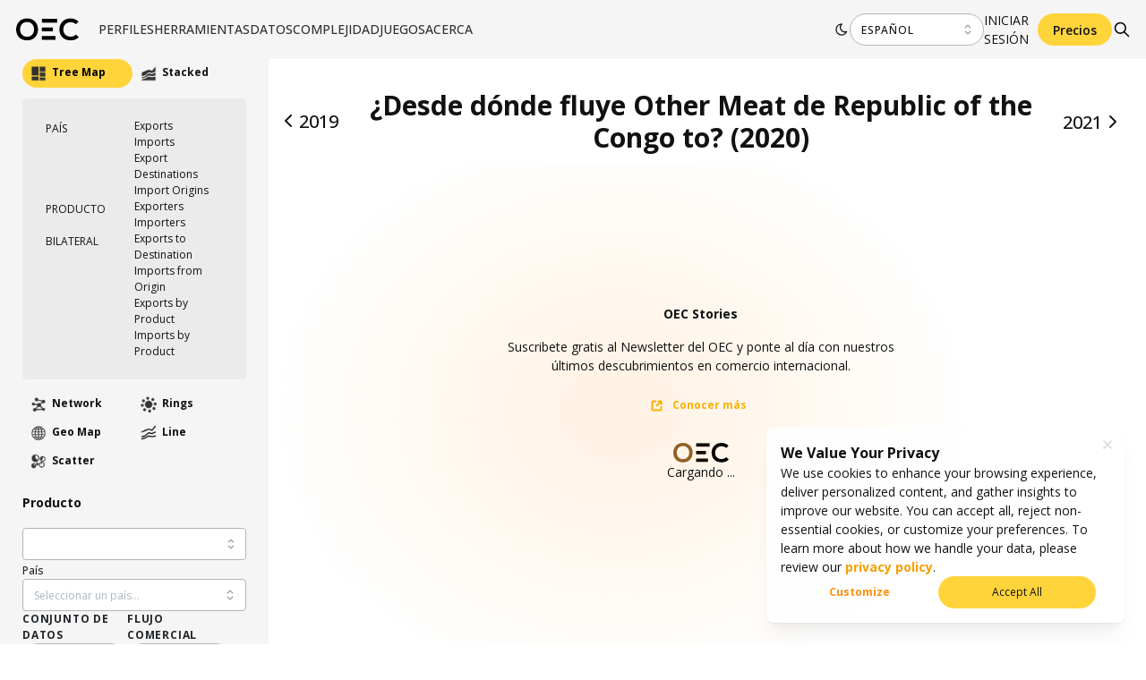

--- FILE ---
content_type: application/javascript; charset=UTF-8
request_url: https://oec.world/_next/static/chunks/webpack-c9813620d8ab12cd.js
body_size: 3709
content:
!function(){"use strict";var e,c,a,f,t,d,n,r,b,o={},u={};function i(e){var c=u[e];if(void 0!==c)return c.exports;var a=u[e]={id:e,loaded:!1,exports:{}},f=!0;try{o[e].call(a.exports,a,a.exports,i),f=!1}finally{f&&delete u[e]}return a.loaded=!0,a.exports}i.m=o,i.amdD=function(){throw Error("define cannot be used indirect")},i.amdO={},e=[],i.O=function(c,a,f,t){if(a){t=t||0;for(var d=e.length;d>0&&e[d-1][2]>t;d--)e[d]=e[d-1];e[d]=[a,f,t];return}for(var n=1/0,d=0;d<e.length;d++){for(var a=e[d][0],f=e[d][1],t=e[d][2],r=!0,b=0;b<a.length;b++)n>=t&&Object.keys(i.O).every(function(e){return i.O[e](a[b])})?a.splice(b--,1):(r=!1,t<n&&(n=t));if(r){e.splice(d--,1);var o=f();void 0!==o&&(c=o)}}return c},i.n=function(e){var c=e&&e.__esModule?function(){return e.default}:function(){return e};return i.d(c,{a:c}),c},a=Object.getPrototypeOf?function(e){return Object.getPrototypeOf(e)}:function(e){return e.__proto__},i.t=function(e,f){if(1&f&&(e=this(e)),8&f||"object"==typeof e&&e&&(4&f&&e.__esModule||16&f&&"function"==typeof e.then))return e;var t=Object.create(null);i.r(t);var d={};c=c||[null,a({}),a([]),a(a)];for(var n=2&f&&e;"object"==typeof n&&!~c.indexOf(n);n=a(n))Object.getOwnPropertyNames(n).forEach(function(c){d[c]=function(){return e[c]}});return d.default=function(){return e},i.d(t,d),t},i.d=function(e,c){for(var a in c)i.o(c,a)&&!i.o(e,a)&&Object.defineProperty(e,a,{enumerable:!0,get:c[a]})},i.f={},i.e=function(e){return Promise.all(Object.keys(i.f).reduce(function(c,a){return i.f[a](e,c),c},[]))},i.u=function(e){return 2251===e?"static/chunks/674a26a7-0ae1638cf299b33b.js":2870===e?"static/chunks/2870-c6fcd18c6d994d41.js":2905===e?"static/chunks/2905-b4c8f01c86a8d6e5.js":2138===e?"static/chunks/2138-d3c1938fa55ddaa2.js":4976===e?"static/chunks/4976-8d97f5eee2cce694.js":4328===e?"static/chunks/4328-713c1bf764d667c9.js":"static/chunks/"+(({3737:"fb7d5399",5316:"e02aaf40",6163:"dadd2f00"})[e]||e)+"."+({261:"0a24b4ece1d29aa1",266:"473a9cb6e66302db",283:"0ff694be75455680",337:"0d98fff2f67247a9",440:"3ab77942f659ea0c",456:"569b8943a3e3efe3",708:"832d600551cd1c4f",739:"3d24945544b37e52",745:"e7ab50c5a7957b94",763:"8fb4c728483bfbd3",776:"f11b91e17da564d8",792:"010ca00d79b2112f",817:"65f931261097c1ad",826:"75268ee34f93393a",1008:"7310109477d08bdd",1150:"1378afaa474df64a",1240:"0819f45820d22263",1339:"1c76f1698d713b45",1430:"5d560b4bd32729ee",1450:"d383f64c169d4278",1790:"acc6cb36d88178d0",1978:"5e1feac8a383712d",2200:"528abe1a6f9c309f",2280:"071db96df4923b22",2481:"0454a0e25dc7e027",2508:"724531e7f9cf5f36",2545:"8371b39c898ae92b",2596:"b4a5492ef074d6d4",2630:"bca867614ec64ea7",2968:"3c5a460562f7d2e5",3010:"00862bbe96a0fc58",3128:"587c8436f232616b",3135:"26d1733bd34e6a8b",3254:"e03ac6e3eb66327a",3288:"565c11599ee74d3a",3294:"febc6705d13e7062",3345:"020cf3ebd792e7d2",3447:"9dfd9b871a1a354c",3453:"992f4b1667e9882c",3467:"38cd0654ba6f788f",3504:"e4794b83e2600c50",3518:"476883b8e673fa12",3596:"396d57afed523b88",3737:"8d2e64bafa021d2a",3761:"eeea9faeaaea9cae",3763:"992d4eac6ec32319",3835:"df296b4e4078e985",3898:"880191695bb05845",4022:"760b74db6be16c3c",4042:"5e16d36209052351",4092:"536ee541241f4538",4096:"7de23dd6fac04126",4297:"59ef2847eaab0a25",4388:"04098706f32e69e7",4450:"79f14f763d55c63e",4454:"13a2404adecaa39e",4758:"61d748f55df06061",4776:"753ad29fa0a29a4a",4883:"a5bb0edbf8f3cc8f",5008:"29c2662ecc2b04c7",5017:"5a0e81e18acaf6b1",5104:"1edcf4437c471dd4",5129:"76a72b3f8f342b8a",5164:"857023e800905b6f",5316:"63793e0e9faffe00",5361:"7565644009d7cd67",5454:"db99431ac5dd99bb",5459:"607132dc6b313122",5718:"826ee9be3aefc666",5729:"0f2748e9e6dab951",5824:"628653557e904674",6029:"2a0a92e0197f2abf",6042:"c59010de9e699437",6098:"a1c3fb8b5ebc154f",6115:"0c85e507543394ea",6116:"871a682ddf535aca",6163:"91280f36151a2ab6",6196:"64f685b86757096b",6289:"93fcc857a8aecad1",6385:"448c6dc468e9a7f4",6434:"10380ee0968636ba",6443:"7b6d2b4e51018184",6507:"d3a17777d2c294e6",6850:"206ebdf20480492e",6919:"aa06879c0773525b",6954:"427c088462ae0d6c",6958:"8f39c585d36737a7",6976:"03607e0e443c2d11",7016:"21b668fcf74d0348",7019:"5b73eff44a205a5e",7429:"c01b2478ffd43258",7575:"11116e1aa5d3d3c0",7766:"6eb262949e697a30",7795:"cb2adaf7899774d8",7912:"03735af16c98d2dd",7947:"77be4bec4d47774e",7951:"fee8b6c27c9ef777",8018:"968bf87c390e3312",8021:"eea84b2fc2328519",8097:"b0345f30a7390c1d",8256:"290ceb269b1ffe26",8277:"5003e1d94bb85156",8316:"7eb41072df9ef82a",8348:"7ca8621eb66df268",8419:"0612d14ce56fd9b5",8762:"dff300f86bef8573",8807:"a68c69c8fe0a8c01",8849:"db0d50b4d84b09a6",8901:"21d26d5a1ee473fe",8920:"5700e380a2999098",9039:"ae6f793c629cc098",9129:"890dc525f7a45a84",9182:"a835e5baa269d15d",9215:"5e60664dc46e21fb",9261:"ceebb14c14e3a66a",9307:"d4baf7aebbcef1f0",9361:"a0820e3069f5ef74",9363:"6b811b4c86277e07",9369:"132ec4373718b8cf",9437:"a3c32f45cf9ef69b",9566:"f8bd24768ed14ecb",9579:"24000b3eef49360c",9633:"40e5056ca1e2b22a",9666:"d173c101de0c83fb",9785:"5ff26cb26d84d6a1",9926:"bb5202e14562969b",9927:"e82a3e1e21990d77",9960:"8ba9a507b26b909e"})[e]+".js"},i.miniCssF=function(e){},i.g=function(){if("object"==typeof globalThis)return globalThis;try{return this||Function("return this")()}catch(e){if("object"==typeof window)return window}}(),i.o=function(e,c){return Object.prototype.hasOwnProperty.call(e,c)},f={},t="_N_E:",i.l=function(e,c,a,d){if(f[e]){f[e].push(c);return}if(void 0!==a)for(var n,r,b=document.getElementsByTagName("script"),o=0;o<b.length;o++){var u=b[o];if(u.getAttribute("src")==e||u.getAttribute("data-webpack")==t+a){n=u;break}}n||(r=!0,(n=document.createElement("script")).charset="utf-8",n.timeout=120,i.nc&&n.setAttribute("nonce",i.nc),n.setAttribute("data-webpack",t+a),n.src=i.tu(e)),f[e]=[c];var s=function(c,a){n.onerror=n.onload=null,clearTimeout(l);var t=f[e];if(delete f[e],n.parentNode&&n.parentNode.removeChild(n),t&&t.forEach(function(e){return e(a)}),c)return c(a)},l=setTimeout(s.bind(null,void 0,{type:"timeout",target:n}),12e4);n.onerror=s.bind(null,n.onerror),n.onload=s.bind(null,n.onload),r&&document.head.appendChild(n)},i.r=function(e){"undefined"!=typeof Symbol&&Symbol.toStringTag&&Object.defineProperty(e,Symbol.toStringTag,{value:"Module"}),Object.defineProperty(e,"__esModule",{value:!0})},i.nmd=function(e){return e.paths=[],e.children||(e.children=[]),e},i.tt=function(){return void 0===d&&(d={createScriptURL:function(e){return e}},"undefined"!=typeof trustedTypes&&trustedTypes.createPolicy&&(d=trustedTypes.createPolicy("nextjs#bundler",d))),d},i.tu=function(e){return i.tt().createScriptURL(e)},i.p="/_next/",n={2272:0},i.f.j=function(e,c){var a=i.o(n,e)?n[e]:void 0;if(0!==a){if(a)c.push(a[2]);else if(2272!=e){var f=new Promise(function(c,f){a=n[e]=[c,f]});c.push(a[2]=f);var t=i.p+i.u(e),d=Error();i.l(t,function(c){if(i.o(n,e)&&(0!==(a=n[e])&&(n[e]=void 0),a)){var f=c&&("load"===c.type?"missing":c.type),t=c&&c.target&&c.target.src;d.message="Loading chunk "+e+" failed.\n("+f+": "+t+")",d.name="ChunkLoadError",d.type=f,d.request=t,a[1](d)}},"chunk-"+e,e)}else n[e]=0}},i.O.j=function(e){return 0===n[e]},r=function(e,c){var a,f,t=c[0],d=c[1],r=c[2],b=0;if(t.some(function(e){return 0!==n[e]})){for(a in d)i.o(d,a)&&(i.m[a]=d[a]);if(r)var o=r(i)}for(e&&e(c);b<t.length;b++)f=t[b],i.o(n,f)&&n[f]&&n[f][0](),n[f]=0;return i.O(o)},(b=self.webpackChunk_N_E=self.webpackChunk_N_E||[]).forEach(r.bind(null,0)),b.push=r.bind(null,b.push.bind(b)),i.nc=void 0}();

--- FILE ---
content_type: application/javascript; charset=UTF-8
request_url: https://oec.world/_next/static/chunks/9502-0d0b5146ef0d9dba.js
body_size: 45003
content:
"use strict";(self.webpackChunk_N_E=self.webpackChunk_N_E||[]).push([[9502],{23637:function(n,t,r){r.d(t,{AE:function(){return $},BZ:function(){return x},Fp:function(){return f},GW:function(){return c},Ho:function(){return d},Kh:function(){return M},Ln:function(){return z},MP:function(){return j},NM:function(){return v},O$:function(){return g},OR:function(){return m},Qq:function(){return a},RW:function(){return S},R_:function(){return P},VV:function(){return s},Wn:function(){return e},Xx:function(){return h},Yv:function(){return E},ZR:function(){return w},_b:function(){return Z},aW:function(){return _},cM:function(){return l},f9:function(){return H},fC:function(){return O},fv:function(){return i},jn:function(){return R},mC:function(){return u},mW:function(){return W},ou:function(){return b},pi:function(){return y},pu:function(){return C},sQ:function(){return p},uR:function(){return T},z4:function(){return o}});var e=Math.abs,o=Math.atan,i=Math.atan2,u=Math.cos,a=Math.exp,c=Math.floor,l=Math.log,f=Math.max,s=Math.min,p=Math.pow,v=Math.round,h=Math.sign||function(n){return n>0?1:n<0?-1:0},g=Math.sin,m=Math.tan,d=1e-6,_=1e-12,y=Math.PI,b=y/2,C=y/4,R=Math.SQRT1_2,O=Z(2),E=Z(y),x=2*y,S=180/y,T=y/180;function W(n){return n?n/Math.sin(n):1}function w(n){return n>1?b:n<-1?-b:Math.asin(n)}function M(n){return n>1?0:n<-1?y:Math.acos(n)}function Z(n){return n>0?Math.sqrt(n):0}function $(n){return((n=a(2*n))-1)/(n+1)}function P(n){return(a(n)-a(-n))/2}function H(n){return(a(n)+a(-n))/2}function j(n){return l(n+Z(n*n+1))}function z(n){return l(n+Z(n*n-1))}},98781:function(n,t,r){r.d(t,{Z:function(){return u},v:function(){return i}});var e=r(5851),o=r(23637);function i(n,t){return[n,1.25*(0,o.cM)((0,o.OR)(o.pu+.4*t))]}function u(){return(0,e.Z)(i).scale(108.318)}i.invert=function(n,t){return[n,2.5*(0,o.z4)((0,o.Qq)(.8*t))-.625*o.pi]}},49502:function(n,t,r){r.d(t,{Z:function(){return iQ}});var e,o={};r.r(o),r.d(o,{geoAiry:function(){return m},geoAiryRaw:function(){return g},geoAitoff:function(){return _},geoAitoffRaw:function(){return d},geoArmadillo:function(){return b},geoArmadilloRaw:function(){return y},geoAugust:function(){return R},geoAugustRaw:function(){return C},geoBaker:function(){return S},geoBakerRaw:function(){return x},geoBerghaus:function(){return w},geoBerghausRaw:function(){return W},geoBertin1953:function(){return k},geoBertin1953Raw:function(){return z},geoBoggs:function(){return X},geoBoggsRaw:function(){return N},geoBonne:function(){return D},geoBonneRaw:function(){return q},geoBottomley:function(){return I},geoBottomleyRaw:function(){return Q},geoBromley:function(){return U},geoBromleyRaw:function(){return Y},geoChamberlin:function(){return nu},geoChamberlinAfrica:function(){return ni},geoChamberlinRaw:function(){return ne},geoCollignon:function(){return nc},geoCollignonRaw:function(){return na},geoCraig:function(){return nf},geoCraigRaw:function(){return nl},geoCraster:function(){return nv},geoCrasterRaw:function(){return np},geoCylindricalEqualArea:function(){return ng},geoCylindricalEqualAreaRaw:function(){return nh},geoCylindricalStereographic:function(){return nd},geoCylindricalStereographicRaw:function(){return nm},geoEckert1:function(){return ny},geoEckert1Raw:function(){return n_},geoEckert2:function(){return nC},geoEckert2Raw:function(){return nb},geoEckert3:function(){return nO},geoEckert3Raw:function(){return nR},geoEckert4:function(){return nx},geoEckert4Raw:function(){return nE},geoEckert5:function(){return nT},geoEckert5Raw:function(){return nS},geoEckert6:function(){return nw},geoEckert6Raw:function(){return nW},geoEisenlohr:function(){return n$},geoEisenlohrRaw:function(){return nZ},geoFahey:function(){return nj},geoFaheyRaw:function(){return nH},geoFoucaut:function(){return nk},geoFoucautRaw:function(){return nz},geoFoucautSinusoidal:function(){return nA},geoFoucautSinusoidalRaw:function(){return nB},geoGilbert:function(){return nV},geoGingery:function(){return nD},geoGingeryRaw:function(){return nL},geoGinzburg4:function(){return nY},geoGinzburg4Raw:function(){return nI},geoGinzburg5:function(){return nJ},geoGinzburg5Raw:function(){return nU},geoGinzburg6:function(){return n1},geoGinzburg6Raw:function(){return n0},geoGinzburg8:function(){return n5},geoGinzburg8Raw:function(){return n2},geoGinzburg9:function(){return n6},geoGinzburg9Raw:function(){return n3},geoGringorten:function(){return n8},geoGringortenQuincuncial:function(){return rU},geoGringortenRaw:function(){return n9},geoGuyou:function(){return tr},geoGuyouRaw:function(){return tt},geoHammer:function(){return P},geoHammerRaw:function(){return Z},geoHammerRetroazimuthal:function(){return tu},geoHammerRetroazimuthalRaw:function(){return to},geoHealpix:function(){return tg},geoHealpixRaw:function(){return ts},geoHill:function(){return td},geoHillRaw:function(){return tm},geoHomolosine:function(){return tC},geoHomolosineRaw:function(){return tb},geoHufnagel:function(){return tO},geoHufnagelRaw:function(){return tR},geoHyperelliptical:function(){return tx},geoHyperellipticalRaw:function(){return tE},geoInterrupt:function(){return tW},geoInterruptedBoggs:function(){return tM},geoInterruptedHomolosine:function(){return t$},geoInterruptedMollweide:function(){return tH},geoInterruptedMollweideHemispheres:function(){return tz},geoInterruptedQuarticAuthalic:function(){return rm},geoInterruptedSinuMollweide:function(){return tB},geoInterruptedSinusoidal:function(){return tF},geoKavrayskiy7:function(){return tN},geoKavrayskiy7Raw:function(){return tG},geoLagrange:function(){return tV},geoLagrangeRaw:function(){return tX},geoLarrivee:function(){return tq},geoLarriveeRaw:function(){return tK},geoLaskowski:function(){return tQ},geoLaskowskiRaw:function(){return tD},geoLittrow:function(){return tY},geoLittrowRaw:function(){return tI},geoLoximuthal:function(){return tJ},geoLoximuthalRaw:function(){return tU},geoMiller:function(){return t0.Z},geoMillerRaw:function(){return t0.v},geoModifiedStereographic:function(){return rr},geoModifiedStereographicAlaska:function(){return t9},geoModifiedStereographicGs48:function(){return t8},geoModifiedStereographicGs50:function(){return t7},geoModifiedStereographicLee:function(){return rt},geoModifiedStereographicMiller:function(){return rn},geoModifiedStereographicRaw:function(){return t1},geoMollweide:function(){return G},geoMollweideRaw:function(){return F},geoMtFlatPolarParabolic:function(){return ru},geoMtFlatPolarParabolicRaw:function(){return ri},geoMtFlatPolarQuartic:function(){return rc},geoMtFlatPolarQuarticRaw:function(){return ra},geoMtFlatPolarSinusoidal:function(){return rf},geoMtFlatPolarSinusoidalRaw:function(){return rl},geoNaturalEarth2:function(){return rp},geoNaturalEarth2Raw:function(){return rs},geoNellHammer:function(){return rh},geoNellHammerRaw:function(){return rv},geoNicolosi:function(){return r_},geoNicolosiRaw:function(){return rd},geoPatterson:function(){return rb},geoPattersonRaw:function(){return ry},geoPeirceQuincuncial:function(){return rJ},geoPolyconic:function(){return rR},geoPolyconicRaw:function(){return rC},geoPolyhedral:function(){return rW},geoPolyhedralButterfly:function(){return rP},geoPolyhedralCollignon:function(){return rz},geoPolyhedralWaterman:function(){return rk},geoProject:function(){return rN},geoQuantize:function(){return r0},geoQuincuncial:function(){return rY},geoRectangularPolyconic:function(){return r2},geoRectangularPolyconicRaw:function(){return r1},geoRobinson:function(){return r6},geoRobinsonRaw:function(){return r3},geoSatellite:function(){return r9},geoSatelliteRaw:function(){return r4},geoSinuMollweide:function(){return ty},geoSinuMollweideRaw:function(){return t_},geoSinusoidal:function(){return K},geoSinusoidalRaw:function(){return L},geoStitch:function(){return eu},geoTimes:function(){return ec},geoTimesRaw:function(){return ea},geoTwoPointAzimuthal:function(){return ep},geoTwoPointAzimuthalRaw:function(){return ef},geoTwoPointAzimuthalUsa:function(){return es},geoTwoPointEquidistant:function(){return eg},geoTwoPointEquidistantRaw:function(){return ev},geoTwoPointEquidistantUsa:function(){return eh},geoVanDerGrinten:function(){return ed},geoVanDerGrinten2:function(){return ey},geoVanDerGrinten2Raw:function(){return e_},geoVanDerGrinten3:function(){return eC},geoVanDerGrinten3Raw:function(){return eb},geoVanDerGrinten4:function(){return eO},geoVanDerGrinten4Raw:function(){return eR},geoVanDerGrintenRaw:function(){return em},geoWagner:function(){return ex},geoWagner4:function(){return eM},geoWagner4Raw:function(){return ew},geoWagner6:function(){return e$},geoWagner6Raw:function(){return eZ},geoWagner7:function(){return eS},geoWagnerRaw:function(){return eE},geoWiechel:function(){return eH},geoWiechelRaw:function(){return eP},geoWinkel3:function(){return ez},geoWinkel3Raw:function(){return ej}});var i={};r.r(i),r.d(i,{geoAlbersUk:function(){return iy},geoAlbersUsa:function(){return o5},geoAlbersUsaTerritories:function(){return o4},geoConicConformalEurope:function(){return ig},geoConicConformalFrance:function(){return ih},geoConicConformalNetherlands:function(){return im},geoConicConformalPortugal:function(){return ii},geoConicConformalSpain:function(){return io},geoConicEquidistantJapan:function(){return iv},geoMercatorEcuador:function(){return iu},geoMercatorEquatorialGuinea:function(){return i_},geoMercatorMalaysia:function(){return id},geoTransverseMercatorChile:function(){return il}});var u=r(67294),a=r(9089),c=r(18776),l=r(46057),f=r(4447),s=r(7591),p=r(74328),v=r(5851),h=r(23637);function g(n){var t=(0,h.OR)(n/2),r=2*(0,h.cM)((0,h.mC)(n/2))/(t*t);function e(n,t){var e=(0,h.mC)(n),o=(0,h.mC)(t),i=(0,h.O$)(t),u=o*e,a=-((1-u?(0,h.cM)((1+u)/2)/(1-u):-.5)+r/(1+u));return[a*o*(0,h.O$)(n),a*i]}return e.invert=function(t,e){var o,i=(0,h._b)(t*t+e*e),u=-n/2,a=50;if(!i)return[0,0];do{var c=u/2,l=(0,h.mC)(c),f=(0,h.O$)(c),s=f/l,p=-(0,h.cM)((0,h.Wn)(l));u-=o=(2/s*p-r*s-i)/(-p/(f*f)+1-r/(2*l*l))*(l<0?.7:1)}while((0,h.Wn)(o)>h.Ho&&--a>0);var v=(0,h.O$)(u);return[(0,h.fv)(t*v,i*(0,h.mC)(u)),(0,h.ZR)(e*v/i)]},e}function m(){var n=h.ou,t=(0,v.r)(g),r=t(n);return r.radius=function(r){return arguments.length?t(n=r*h.uR):n*h.RW},r.scale(179.976).clipAngle(147)}function d(n,t){var r=(0,h.mC)(t),e=(0,h.mW)((0,h.Kh)(r*(0,h.mC)(n/=2)));return[2*r*(0,h.O$)(n)*e,(0,h.O$)(t)*e]}function _(){return(0,v.Z)(d).scale(152.63)}function y(n){var t=(0,h.O$)(n),r=(0,h.mC)(n),e=n>=0?1:-1,o=(0,h.OR)(e*n),i=(1+t-r)/2;function u(n,u){var a=(0,h.mC)(u),c=(0,h.mC)(n/=2);return[(1+a)*(0,h.O$)(n),(e*u>-(0,h.fv)(c,o)-.001?0:-(10*e))+i+(0,h.O$)(u)*r-(1+a)*t*c]}return u.invert=function(n,u){var a=0,c=0,l=50;do{var f=(0,h.mC)(a),s=(0,h.O$)(a),p=(0,h.mC)(c),v=(0,h.O$)(c),g=1+p,m=g*s-n,d=i+v*r-g*t*f-u,_=g*f/2,y=-s*v,b=t*g*s/2,C=r*p+t*f*v,R=y*b-C*_,O=(d*y-m*C)/R/2,E=(m*b-d*_)/R;(0,h.Wn)(E)>2&&(E/=2),a-=O,c-=E}while(((0,h.Wn)(O)>h.Ho||(0,h.Wn)(E)>h.Ho)&&--l>0);return e*c>-(0,h.fv)((0,h.mC)(a),o)-.001?[2*a,c]:null},u}function b(){var n=20*h.uR,t=n>=0?1:-1,r=(0,h.OR)(t*n),e=(0,v.r)(y),o=e(n),i=o.stream;return o.parallel=function(o){return arguments.length?(r=(0,h.OR)((t=(n=o*h.uR)>=0?1:-1)*n),e(n)):n*h.RW},o.stream=function(e){var u=o.rotate(),a=i(e),c=(o.rotate([0,0]),i(e)),l=o.precision();return o.rotate(u),a.sphere=function(){c.polygonStart(),c.lineStart();for(var e=-180*t;t*e<180;e+=90*t)c.point(e,90*t);if(n)for(;t*(e-=3*t*l)>=-180;)c.point(e,-(t*(0,h.fv)((0,h.mC)(e*h.uR/2),r))*h.RW);c.lineEnd(),c.polygonEnd()},a},o.scale(218.695).center([0,28.0974])}function C(n,t){var r=(0,h.OR)(t/2),e=(0,h._b)(1-r*r),o=1+e*(0,h.mC)(n/=2),i=(0,h.O$)(n)*e/o,u=r/o,a=i*i,c=u*u;return[4/3*i*(3+a-3*c),4/3*u*(3+3*a-c)]}function R(){return(0,v.Z)(C).scale(66.1603)}d.invert=function(n,t){if(!(n*n+4*t*t>h.pi*h.pi+h.Ho)){var r=n,e=t,o=25;do{var i,u=(0,h.O$)(r),a=(0,h.O$)(r/2),c=(0,h.mC)(r/2),l=(0,h.O$)(e),f=(0,h.mC)(e),s=(0,h.O$)(2*e),p=l*l,v=f*f,g=a*a,m=1-v*c*c,d=m?(0,h.Kh)(f*c)*(0,h._b)(i=1/m):i=0,_=2*d*f*a-n,y=d*l-t,b=i*(v*g+d*f*c*p),C=i*(.5*u*s-2*d*l*a),R=.25*i*(s*a-d*l*v*u),O=i*(p*c+d*g*f),E=C*R-O*b;if(!E)break;var x=(y*C-_*O)/E,S=(_*R-y*b)/E;r-=x,e-=S}while(((0,h.Wn)(x)>h.Ho||(0,h.Wn)(S)>h.Ho)&&--o>0);return[r,e]}},C.invert=function(n,t){if(t*=3/8,!(n*=3/8)&&(0,h.Wn)(t)>1)return null;var r=1+n*n+t*t,e=(0,h._b)((r-(0,h._b)(r*r-4*t*t))/2),o=(0,h.ZR)(e)/3,i=e?(0,h.Ln)((0,h.Wn)(t/e))/3:(0,h.MP)((0,h.Wn)(n))/3,u=(0,h.mC)(o),a=(0,h.f9)(i),c=a*a-u*u;return[2*(0,h.Xx)(n)*(0,h.fv)((0,h.R_)(i)*u,.25-c),2*(0,h.Xx)(t)*(0,h.fv)(a*(0,h.O$)(o),.25+c)]};var O=(0,h._b)(8),E=(0,h.cM)(1+h.fC);function x(n,t){var r=(0,h.Wn)(t);return r<h.pu?[n,(0,h.cM)((0,h.OR)(h.pu+t/2))]:[n*(0,h.mC)(r)*(2*h.fC-1/(0,h.O$)(r)),(0,h.Xx)(t)*(2*h.fC*(r-h.pu)-(0,h.cM)((0,h.OR)(r/2)))]}function S(){return(0,v.Z)(x).scale(112.314)}x.invert=function(n,t){if((e=(0,h.Wn)(t))<E)return[n,2*(0,h.z4)((0,h.Qq)(t))-h.ou];var r,e,o=h.pu,i=25;do{var u=(0,h.mC)(o/2),a=(0,h.OR)(o/2);o-=r=(O*(o-h.pu)-(0,h.cM)(a)-e)/(O-u*u/(2*a))}while((0,h.Wn)(r)>h.aW&&--i>0);return[n/((0,h.mC)(o)*(O-1/(0,h.O$)(o))),(0,h.Xx)(t)*o]};var T=r(71481);function W(n){var t=2*h.pi/n;function r(n,r){var e=(0,T.N)(n,r);if((0,h.Wn)(n)>h.ou){var o=(0,h.fv)(e[1],e[0]),i=(0,h._b)(e[0]*e[0]+e[1]*e[1]),u=t*(0,h.NM)((o-h.ou)/t)+h.ou,a=(0,h.fv)((0,h.O$)(o-=u),2-(0,h.mC)(o));o=u+(0,h.ZR)(h.pi/i*(0,h.O$)(a))-a,e[0]=i*(0,h.mC)(o),e[1]=i*(0,h.O$)(o)}return e}return r.invert=function(n,r){var e=(0,h._b)(n*n+r*r);if(e>h.ou){var o=(0,h.fv)(r,n),i=t*(0,h.NM)((o-h.ou)/t)+h.ou,u=o>i?-1:1,a=e*(0,h.mC)(i-o),c=1/(0,h.OR)(u*(0,h.Kh)((a-h.pi)/(0,h._b)(h.pi*(h.pi-2*a)+e*e)));o=i+2*(0,h.z4)((c+u*(0,h._b)(c*c-3))/3),n=e*(0,h.mC)(o),r=e*(0,h.O$)(o)}return T.N.invert(n,r)},r}function w(){var n=5,t=(0,v.r)(W),r=t(n),e=r.stream,o=-(0,h.mC)(.01*h.uR),i=(0,h.O$)(.01*h.uR);return r.lobes=function(r){return arguments.length?t(n=+r):n},r.stream=function(t){var u=r.rotate(),a=e(t),c=(r.rotate([0,0]),e(t));return r.rotate(u),a.sphere=function(){c.polygonStart(),c.lineStart();for(var t=0,r=360/n,e=2*h.pi/n,u=90-180/n,a=h.ou;t<n;++t,u-=r,a-=e)c.point((0,h.fv)(i*(0,h.mC)(a),o)*h.RW,(0,h.ZR)(i*(0,h.O$)(a))*h.RW),u<-90?(c.point(-90,-180-u-.01),c.point(-90,-180-u+.01)):(c.point(90,u+.01),c.point(90,u-.01));c.lineEnd(),c.polygonEnd()},a},r.scale(87.8076).center([0,17.1875]).clipAngle(179.999)}var M=r(54809);function Z(n,t){if(arguments.length<2&&(t=n),1===t)return M.l;if(t===1/0)return $;function r(r,e){var o=(0,M.l)(r/t,e);return o[0]*=n,o}return r.invert=function(r,e){var o=M.l.invert(r/n,e);return o[0]*=t,o},r}function $(n,t){return[n*(0,h.mC)(t)/(0,h.mC)(t/=2),2*(0,h.O$)(t)]}function P(){var n=2,t=(0,v.r)(Z),r=t(n);return r.coefficient=function(r){return arguments.length?t(n=+r):n},r.scale(169.529)}function H(n,t,r){var e,o,i,u=100;r=void 0===r?0:+r,t=+t;do(o=n(r))===(i=n(r+h.Ho))&&(i=o+h.Ho),r-=e=-1*h.Ho*(o-t)/(o-i);while(u-- >0&&(0,h.Wn)(e)>h.Ho);return u<0?NaN:r}function j(n,t,r){return void 0===t&&(t=40),void 0===r&&(r=h.aW),function(e,o,i,u){var a,c,l;i=void 0===i?0:+i,u=void 0===u?0:+u;for(var f=0;f<t;f++){var s=n(i,u),p=s[0]-e,v=s[1]-o;if((0,h.Wn)(p)<r&&(0,h.Wn)(v)<r)break;var g=p*p+v*v;if(g>a){i-=c/=2,u-=l/=2;continue}a=g;var m=(i>0?-1:1)*r,d=(u>0?-1:1)*r,_=n(i+m,u),y=n(i,u+d),b=(_[0]-s[0])/m,C=(_[1]-s[1])/m,R=(y[0]-s[0])/d,O=(y[1]-s[1])/d,E=O*b-C*R,x=(.5>(0,h.Wn)(E)?.5:1)/E;if(c=(v*R-p*O)*x,l=(p*C-v*b)*x,i+=c,u+=l,(0,h.Wn)(c)<r&&(0,h.Wn)(l)<r)break}return[i,u]}}function z(){var n=Z(1.68,2);function t(t,r){if(t+r<-1.4){var e=(t-r+1.6)*(t+r+1.4)/8;t+=e,r-=.8*e*(0,h.O$)(r+h.pi/2)}var o=n(t,r),i=(1-(0,h.mC)(t*r))/12;return o[1]<0&&(o[0]*=1+i),o[1]>0&&(o[1]*=1+i/1.5*o[0]*o[0]),o}return t.invert=j(t),t}function k(){return(0,v.Z)(z()).rotate([-16.5,-42]).scale(176.57).center([7.93,.09])}function B(n,t){var r,e=n*(0,h.O$)(t),o=30;do t-=r=(t+(0,h.O$)(t)-e)/(1+(0,h.mC)(t));while((0,h.Wn)(r)>h.Ho&&--o>0);return t/2}function A(n,t,r){function e(e,o){return[n*e*(0,h.mC)(o=B(r,o)),t*(0,h.O$)(o)]}return e.invert=function(e,o){return o=(0,h.ZR)(o/t),[e/(n*(0,h.mC)(o)),(0,h.ZR)((2*o+(0,h.O$)(2*o))/r)]},e}$.invert=function(n,t){var r=2*(0,h.ZR)(t/2);return[n*(0,h.mC)(r/2)/(0,h.mC)(r),r]};var F=A(h.fC/h.ou,h.fC,h.pi);function G(){return(0,v.Z)(F).scale(169.529)}function N(n,t){var r=B(h.pi,t);return[2.00276*n/(1/(0,h.mC)(t)+1.11072/(0,h.mC)(r)),(t+h.fC*(0,h.O$)(r))/2.00276]}function X(){return(0,v.Z)(N).scale(160.857)}function V(n){var t=0,r=(0,v.r)(n),e=r(t);return e.parallel=function(n){return arguments.length?r(t=n*h.uR):t*h.RW},e}function L(n,t){return[n*(0,h.mC)(t),t]}function K(){return(0,v.Z)(L).scale(152.63)}function q(n){if(!n)return L;var t=1/(0,h.OR)(n);function r(r,e){var o=t+n-e,i=o?r*(0,h.mC)(e)/o:o;return[o*(0,h.O$)(i),t-o*(0,h.mC)(i)]}return r.invert=function(r,e){var o=(0,h._b)(r*r+(e=t-e)*e),i=t+n-o;return[o/(0,h.mC)(i)*(0,h.fv)(r,e),i]},r}function D(){return V(q).scale(123.082).center([0,26.1441]).parallel(45)}function Q(n){function t(t,r){var e=h.ou-r,o=e?t*n*(0,h.O$)(e)/e:e;return[e*(0,h.O$)(o)/n,h.ou-e*(0,h.mC)(o)]}return t.invert=function(t,r){var e=t*n,o=h.ou-r,i=(0,h._b)(e*e+o*o),u=(0,h.fv)(e,o);return[(i?i/(0,h.O$)(i):1)*u/n,h.ou-i]},t}function I(){var n=.5,t=(0,v.r)(Q),r=t(n);return r.fraction=function(r){return arguments.length?t(n=+r):n},r.scale(158.837)}N.invert=function(n,t){var r,e,o=2.00276*t,i=t<0?-h.pu:h.pu,u=25;do e=o-h.fC*(0,h.O$)(i),i-=r=((0,h.O$)(2*i)+2*i-h.pi*(0,h.O$)(e))/(2*(0,h.mC)(2*i)+2+h.pi*(0,h.mC)(e)*h.fC*(0,h.mC)(i));while((0,h.Wn)(r)>h.Ho&&--u>0);return e=o-h.fC*(0,h.O$)(i),[n*(1/(0,h.mC)(e)+1.11072/(0,h.mC)(i))/2.00276,e]},L.invert=function(n,t){return[n/(0,h.mC)(t),t]};var Y=A(1,4/h.pi,h.pi);function U(){return(0,v.Z)(Y).scale(152.63)}var J=r(54815),nn=r(10635);function nt(n,t,r,e,o,i){var u,a=(0,h.mC)(i);if((0,h.Wn)(n)>1||(0,h.Wn)(i)>1)u=(0,h.Kh)(r*o+t*e*a);else{var c=(0,h.O$)(n/2),l=(0,h.O$)(i/2);u=2*(0,h.ZR)((0,h._b)(c*c+t*e*l*l))}return(0,h.Wn)(u)>h.Ho?[u,(0,h.fv)(e*(0,h.O$)(i),t*o-r*e*a)]:[0,0]}function nr(n,t,r){return(0,h.Kh)((n*n+t*t-r*r)/(2*n*t))}function ne(n,t,r){for(var e,o=[[n[0],n[1],(0,h.O$)(n[1]),(0,h.mC)(n[1])],[t[0],t[1],(0,h.O$)(t[1]),(0,h.mC)(t[1])],[r[0],r[1],(0,h.O$)(r[1]),(0,h.mC)(r[1])]],i=o[2],u=0;u<3;++u,i=e)e=o[u],i.v=nt(e[1]-i[1],i[3],i[2],e[3],e[2],e[0]-i[0]),i.point=[0,0];var a=nr(o[0].v[0],o[2].v[0],o[1].v[0]),c=nr(o[0].v[0],o[1].v[0],o[2].v[0]),l=h.pi-a;o[2].point[1]=0,o[0].point[0]=-(o[1].point[0]=o[0].v[0]/2);var f=[o[2].point[0]=o[0].point[0]+o[2].v[0]*(0,h.mC)(a),2*(o[0].point[1]=o[1].point[1]=o[2].v[0]*(0,h.O$)(a))];return function(n,t){var r,e=(0,h.O$)(t),i=(0,h.mC)(t),u=[,,,];for(r=0;r<3;++r){var a,s=o[r];if(u[r]=nt(t-s[1],s[3],s[2],i,e,n-s[0]),!u[r][0])return s.point;u[r][1]=(a=u[r][1]-s.v[1])-2*h.pi*(0,h.GW)((a+h.pi)/(2*h.pi))}var p=f.slice();for(r=0;r<3;++r){var v=2==r?0:r+1,g=nr(o[r].v[0],u[r][0],u[v][0]);u[r][1]<0&&(g=-g),r?1==r?(g=c-g,p[0]-=u[r][0]*(0,h.mC)(g),p[1]-=u[r][0]*(0,h.O$)(g)):(g=l-g,p[0]+=u[r][0]*(0,h.mC)(g),p[1]+=u[r][0]*(0,h.O$)(g)):(p[0]+=u[r][0]*(0,h.mC)(g),p[1]-=u[r][0]*(0,h.O$)(g))}return p[0]/=3,p[1]/=3,p}}function no(n){return n[0]*=h.uR,n[1]*=h.uR,n}function ni(){return nu([0,22],[45,22],[22.5,-22]).scale(380).center([22.5,2])}function nu(n,t,r){var e=(0,J.Z)({type:"MultiPoint",coordinates:[n,t,r]}),o=[-e[0],-e[1]],i=(0,nn.Z)(o),u=ne(no(i(n)),no(i(t)),no(i(r)));u.invert=j(u);var a=(0,v.Z)(u).rotate(o),c=a.center;return delete a.rotate,a.center=function(n){return arguments.length?c(i(n)):i.invert(c())},a.clipAngle(90)}function na(n,t){var r=(0,h._b)(1-(0,h.O$)(t));return[2/h.Yv*n*r,h.Yv*(1-r)]}function nc(){return(0,v.Z)(na).scale(95.6464).center([0,30])}function nl(n){var t=(0,h.OR)(n);function r(n,r){return[n,(n?n/(0,h.O$)(n):1)*((0,h.O$)(r)*(0,h.mC)(n)-t*(0,h.mC)(r))]}return r.invert=t?function(n,r){n&&(r*=(0,h.O$)(n)/n);var e=(0,h.mC)(n);return[n,2*(0,h.fv)((0,h._b)(e*e+t*t-r*r)-e,t-r)]}:function(n,t){return[n,(0,h.ZR)(n?t*(0,h.OR)(n)/n:t)]},r}function nf(){return V(nl).scale(249.828).clipAngle(90)}na.invert=function(n,t){var r=(r=t/h.Yv-1)*r;return[r>0?n*(0,h._b)(h.pi/r)/2:0,(0,h.ZR)(1-r)]};var ns=(0,h._b)(3);function np(n,t){return[ns*n*(2*(0,h.mC)(2*t/3)-1)/h.Yv,ns*h.Yv*(0,h.O$)(t/3)]}function nv(){return(0,v.Z)(np).scale(156.19)}function nh(n){var t=(0,h.mC)(n);function r(n,r){return[n*t,(0,h.O$)(r)/t]}return r.invert=function(n,r){return[n/t,(0,h.ZR)(r*t)]},r}function ng(){return V(nh).parallel(38.58).scale(195.044)}function nm(n){var t=(0,h.mC)(n);function r(n,r){return[n*t,(1+t)*(0,h.OR)(r/2)]}return r.invert=function(n,r){return[n/t,2*(0,h.z4)(r/(1+t))]},r}function nd(){return V(nm).scale(124.75)}function n_(n,t){var r=(0,h._b)(8/(3*h.pi));return[r*n*(1-(0,h.Wn)(t)/h.pi),r*t]}function ny(){return(0,v.Z)(n_).scale(165.664)}function nb(n,t){var r=(0,h._b)(4-3*(0,h.O$)((0,h.Wn)(t)));return[2/(0,h._b)(6*h.pi)*n*r,(0,h.Xx)(t)*(0,h._b)(2*h.pi/3)*(2-r)]}function nC(){return(0,v.Z)(nb).scale(165.664)}function nR(n,t){var r=(0,h._b)(h.pi*(4+h.pi));return[2/r*n*(1+(0,h._b)(1-4*t*t/(h.pi*h.pi))),4/r*t]}function nO(){return(0,v.Z)(nR).scale(180.739)}function nE(n,t){var r=(2+h.ou)*(0,h.O$)(t);t/=2;for(var e=0,o=1/0;e<10&&(0,h.Wn)(o)>h.Ho;e++){var i=(0,h.mC)(t);t-=o=(t+(0,h.O$)(t)*(i+2)-r)/(2*i*(1+i))}return[2/(0,h._b)(h.pi*(4+h.pi))*n*(1+(0,h.mC)(t)),2*(0,h._b)(h.pi/(4+h.pi))*(0,h.O$)(t)]}function nx(){return(0,v.Z)(nE).scale(180.739)}function nS(n,t){return[n*(1+(0,h.mC)(t))/(0,h._b)(2+h.pi),2*t/(0,h._b)(2+h.pi)]}function nT(){return(0,v.Z)(nS).scale(173.044)}function nW(n,t){for(var r=(1+h.ou)*(0,h.O$)(t),e=0,o=1/0;e<10&&(0,h.Wn)(o)>h.Ho;e++)t-=o=(t+(0,h.O$)(t)-r)/(1+(0,h.mC)(t));return r=(0,h._b)(2+h.pi),[n*(1+(0,h.mC)(t))/r,2*t/r]}function nw(){return(0,v.Z)(nW).scale(173.044)}np.invert=function(n,t){var r=3*(0,h.ZR)(t/(ns*h.Yv));return[h.Yv*n/(ns*(2*(0,h.mC)(2*r/3)-1)),r]},n_.invert=function(n,t){var r=(0,h._b)(8/(3*h.pi)),e=t/r;return[n/(r*(1-(0,h.Wn)(e)/h.pi)),e]},nb.invert=function(n,t){var r=2-(0,h.Wn)(t)/(0,h._b)(2*h.pi/3);return[n*(0,h._b)(6*h.pi)/(2*r),(0,h.Xx)(t)*(0,h.ZR)((4-r*r)/3)]},nR.invert=function(n,t){var r=(0,h._b)(h.pi*(4+h.pi))/2;return[n*r/(1+(0,h._b)(1-t*t*(4+h.pi)/(4*h.pi))),t*r/2]},nE.invert=function(n,t){var r=t*(0,h._b)((4+h.pi)/h.pi)/2,e=(0,h.ZR)(r),o=(0,h.mC)(e);return[n/(2/(0,h._b)(h.pi*(4+h.pi))*(1+o)),(0,h.ZR)((e+r*(o+2))/(2+h.ou))]},nS.invert=function(n,t){var r=(0,h._b)(2+h.pi),e=t*r/2;return[r*n/(1+(0,h.mC)(e)),e]},nW.invert=function(n,t){var r=1+h.ou,e=(0,h._b)(r/2);return[2*n*e/(1+(0,h.mC)(t*=e)),(0,h.ZR)((t+(0,h.O$)(t))/r)]};var nM=3+2*h.fC;function nZ(n,t){var r=(0,h.O$)(n/=2),e=(0,h.mC)(n),o=(0,h._b)((0,h.mC)(t)),i=(0,h.mC)(t/=2),u=(0,h.O$)(t)/(i+h.fC*e*o),a=(0,h._b)(2/(1+u*u)),c=(0,h._b)((h.fC*i+(e+r)*o)/(h.fC*i+(e-r)*o));return[nM*(a*(c-1/c)-2*(0,h.cM)(c)),nM*(a*u*(c+1/c)-2*(0,h.z4)(u))]}function n$(){return(0,v.Z)(nZ).scale(62.5271)}nZ.invert=function(n,t){if(!(r=C.invert(n/1.2,1.065*t)))return null;var r,e=r[0],o=r[1],i=20;n/=nM,t/=nM;do{var u=e/2,a=o/2,c=(0,h.O$)(u),l=(0,h.mC)(u),f=(0,h.O$)(a),s=(0,h.mC)(a),p=(0,h.mC)(o),v=(0,h._b)(p),g=f/(s+h.fC*l*v),m=g*g,d=(0,h._b)(2/(1+m)),_=(h.fC*s+(l+c)*v)/(h.fC*s+(l-c)*v),y=(0,h._b)(_),b=y-1/y,R=y+1/y,O=d*b-2*(0,h.cM)(y)-n,E=d*g*R-2*(0,h.z4)(g)-t,x=f&&h.jn*v*c*m/f,S=(h.fC*l*s+v)/(2*(s+h.fC*l*v)*(s+h.fC*l*v)*v),T=-.5*g*d*d*d,W=T*x,w=T*S,M=(M=2*s+h.fC*v*(l-c))*M*y,Z=(h.fC*l*s*v+p)/M,$=-(h.fC*c*f)/(v*M),P=b*W-2*Z/y+d*(Z+Z/_),H=b*w-2*$/y+d*($+$/_),j=g*R*W-2*x/(1+m)+d*R*x+d*g*(Z-Z/_),z=g*R*w-2*S/(1+m)+d*R*S+d*g*($-$/_),k=H*j-z*P;if(!k)break;var B=(E*H-O*z)/k,A=(O*j-E*P)/k;e-=B,o=(0,h.Fp)(-h.ou,(0,h.VV)(h.ou,o-A))}while(((0,h.Wn)(B)>h.Ho||(0,h.Wn)(A)>h.Ho)&&--i>0);return(0,h.Wn)((0,h.Wn)(o)-h.ou)<h.Ho?[0,o]:i&&[e,o]};var nP=(0,h.mC)(35*h.uR);function nH(n,t){var r=(0,h.OR)(t/2);return[n*nP*(0,h._b)(1-r*r),(1+nP)*r]}function nj(){return(0,v.Z)(nH).scale(137.152)}function nz(n,t){var r=t/2,e=(0,h.mC)(r);return[2*n/h.Yv*(0,h.mC)(t)*e*e,h.Yv*(0,h.OR)(r)]}function nk(){return(0,v.Z)(nz).scale(135.264)}function nB(n){var t=1-n,r=i(h.pi,0)[0]-i(-h.pi,0)[0],e=i(0,h.ou)[1]-i(0,-h.ou)[1],o=(0,h._b)(2*e/r);function i(r,e){var o=(0,h.mC)(e),i=(0,h.O$)(e);return[o/(t+n*o)*r,t*e+n*i]}function u(n,t){var r=i(n,t);return[r[0]*o,r[1]/o]}function a(n){return u(0,n)[1]}return u.invert=function(r,e){var i=H(a,e);return[r/o*(n+t/(0,h.mC)(i)),i]},u}function nA(){var n=.5,t=(0,v.r)(nB),r=t(n);return r.alpha=function(r){return arguments.length?t(n=+r):n},r.scale(168.725)}nH.invert=function(n,t){var r=t/(1+nP);return[n&&n/(nP*(0,h._b)(1-r*r)),2*(0,h.z4)(r)]},nz.invert=function(n,t){var r=(0,h.z4)(t/h.Yv),e=(0,h.mC)(r),o=2*r;return[n*h.Yv/2/((0,h.mC)(o)*e*e),o]};var nF=r(66979),nG=r(41288);function nN(n){return[n[0]/2,(0,h.ZR)((0,h.OR)(n[1]/2*h.uR))*h.RW]}function nX(n){return[2*n[0],2*(0,h.z4)((0,h.O$)(n[1]*h.uR))*h.RW]}function nV(n){null==n&&(n=nF.Z);var t=n(),r=(0,nG.Z)().scale(h.RW).precision(0).clipAngle(null).translate([0,0]);function e(n){return t(nN(n))}function o(n){e[n]=function(){return arguments.length?(t[n].apply(t,arguments),e):t[n]()}}return t.invert&&(e.invert=function(n){return nX(t.invert(n))}),e.stream=function(n){var e=t.stream(n),o=r.stream({point:function(n,t){e.point(n/2,(0,h.ZR)((0,h.OR)(-t/2*h.uR))*h.RW)},lineStart:function(){e.lineStart()},lineEnd:function(){e.lineEnd()},polygonStart:function(){e.polygonStart()},polygonEnd:function(){e.polygonEnd()}});return o.sphere=e.sphere,o},e.rotate=function(n){return arguments.length?(r.rotate(n),e):r.rotate()},e.center=function(n){return arguments.length?(t.center(nN(n)),e):nX(t.center())},o("angle"),o("clipAngle"),o("clipExtent"),o("fitExtent"),o("fitHeight"),o("fitSize"),o("fitWidth"),o("scale"),o("translate"),o("precision"),e.scale(249.5)}function nL(n,t){var r=2*h.pi/t,e=n*n;function o(t,o){var i=(0,T.N)(t,o),u=i[0],a=i[1],c=u*u+a*a;if(c>e){var l=(0,h._b)(c),f=(0,h.fv)(a,u),s=r*(0,h.NM)(f/r),p=f-s,v=n*(0,h.mC)(p),g=(n*(0,h.O$)(p)-p*(0,h.O$)(v))/(h.ou-v),m=nK(p,g),d=(h.pi-n)/nq(m,v,h.pi);u=l;var _,y=50;do u-=_=(n+nq(m,v,u)*d-l)/(m(u)*d);while((0,h.Wn)(_)>h.Ho&&--y>0);a=p*(0,h.O$)(u),u<h.ou&&(a-=g*(u-h.ou));var b=(0,h.O$)(s),C=(0,h.mC)(s);i[0]=u*C-a*b,i[1]=u*b+a*C}return i}return o.invert=function(t,o){var i=t*t+o*o;if(i>e){var u=(0,h._b)(i),a=(0,h.fv)(o,t),c=r*(0,h.NM)(a/r),l=a-c;t=u*(0,h.mC)(l),o=u*(0,h.O$)(l);for(var f=t-h.ou,s=(0,h.O$)(t),p=o/s,v=t<h.ou?1/0:0,g=10;;){var m=n*(0,h.O$)(p),d=n*(0,h.mC)(p),_=(0,h.O$)(d),y=h.ou-d,b=(m-p*_)/y,C=nK(p,b);if((0,h.Wn)(v)<h.aW||!--g)break;p-=v=(p*s-b*f-o)/(s-2*f*(y*(d+p*m*(0,h.mC)(d)-_)-m*(m-p*_))/(y*y))}u=n+nq(C,d,t)*(h.pi-n)/nq(C,d,h.pi),a=c+p,t=u*(0,h.mC)(a),o=u*(0,h.O$)(a)}return T.N.invert(t,o)},o}function nK(n,t){return function(r){var e=n*(0,h.mC)(r);return r<h.ou&&(e-=t),(0,h._b)(1+e*e)}}function nq(n,t,r){for(var e=(r-t)/50,o=n(t)+n(r),i=1,u=t;i<50;++i)o+=2*n(u+=e);return .5*o*e}function nD(){var n=6,t=30*h.uR,r=(0,h.mC)(t),e=(0,h.O$)(t),o=(0,v.r)(nL),i=o(t,n),u=i.stream,a=-(0,h.mC)(.01*h.uR),c=(0,h.O$)(.01*h.uR);return i.radius=function(i){return arguments.length?(r=(0,h.mC)(t=i*h.uR),e=(0,h.O$)(t),o(t,n)):t*h.RW},i.lobes=function(r){return arguments.length?o(t,n=+r):n},i.stream=function(t){var o=i.rotate(),l=u(t),f=(i.rotate([0,0]),u(t));return i.rotate(o),l.sphere=function(){f.polygonStart(),f.lineStart();for(var t=0,o=2*h.pi/n,i=0;t<n;++t,i-=o)f.point((0,h.fv)(c*(0,h.mC)(i),a)*h.RW,(0,h.ZR)(c*(0,h.O$)(i))*h.RW),f.point((0,h.fv)(e*(0,h.mC)(i-o/2),r)*h.RW,(0,h.ZR)(e*(0,h.O$)(i-o/2))*h.RW);f.lineEnd(),f.polygonEnd()},l},i.rotate([90,-40]).scale(91.7095).clipAngle(179.999)}function nQ(n,t,r,e,o,i,u,a){function c(c,l){if(!l)return[n*c/h.pi,0];var f=l*l,s=n+f*(t+f*(r+f*e)),p=l*(o-1+f*(i-a+f*u)),v=(s*s+p*p)/(2*p),g=c*(0,h.ZR)(s/v)/h.pi;return[v*(0,h.O$)(g),l*(1+f*a)+v*(1-(0,h.mC)(g))]}return arguments.length<8&&(a=0),c.invert=function(c,l){var f,s,p=h.pi*c/n,v=l,g=50;do{var m=v*v,d=n+m*(t+m*(r+m*e)),_=v*(o-1+m*(i-a+m*u)),y=d*d+_*_,b=2*_,C=y/b,R=C*C,O=(0,h.ZR)(d/C)/h.pi,E=p*O,x=d*d,S=(2*t+m*(4*r+6*m*e))*v,T=o+m*(3*i+5*m*u),W=(2*(d*S+_*(T-1))*b-2*(T-1)*y)/(b*b),w=(0,h.mC)(E),M=(0,h.O$)(E),Z=C*w,$=C*M,P=p/h.pi*(1/(0,h._b)(1-x/R))*(S*C-d*W)/R,H=$-c,j=v*(1+m*a)+C-Z-l,z=W*M+Z*P,k=Z*O,B=1+W-(W*w-$*P),A=$*O,F=z*A-B*k;if(!F)break;p-=f=(j*z-H*B)/F,v-=s=(H*A-j*k)/F}while(((0,h.Wn)(f)>h.Ho||(0,h.Wn)(s)>h.Ho)&&--g>0);return[p,v]},c}var nI=nQ(2.8284,-1.6988,.75432,-.18071,1.76003,-.38914,.042555);function nY(){return(0,v.Z)(nI).scale(149.995)}var nU=nQ(2.583819,-.835827,.170354,-.038094,1.543313,-.411435,.082742);function nJ(){return(0,v.Z)(nU).scale(153.93)}var n0=nQ(5/6*h.pi,-.62636,-.0344,0,1.3493,-.05524,0,.045);function n1(){return(0,v.Z)(n0).scale(130.945)}function n2(n,t){var r=n*n,e=t*t;return[n*(1-.162388*e)*(.87-952426e-9*r*r),t*(1+e/12)]}function n5(){return(0,v.Z)(n2).scale(131.747)}n2.invert=function(n,t){var r,e=n,o=t,i=50;do{var u=o*o;o-=r=(o*(1+u/12)-t)/(1+u/4)}while((0,h.Wn)(r)>h.Ho&&--i>0);i=50,n/=1-.162388*u;do{var a=(a=e*e)*a;e-=r=(e*(.87-952426e-9*a)-n)/(.87-.00476213*a)}while((0,h.Wn)(r)>h.Ho&&--i>0);return[e,o]};var n3=nQ(2.6516,-.76534,.19123,-.047094,1.36289,-.13965,.031762);function n6(){return(0,v.Z)(n3).scale(131.087)}function n4(n){var t=n(h.ou,0)[0]-n(-h.ou,0)[0];function r(r,e){var o=r>0?-.5:.5,i=n(r+o*h.pi,e);return i[0]-=o*t,i}return n.invert&&(r.invert=function(r,e){var o=r>0?-.5:.5,i=n.invert(r+o*t,e),u=i[0]-o*h.pi;return u<-h.pi?u+=2*h.pi:u>h.pi&&(u-=2*h.pi),i[0]=u,i}),r}function n9(n,t){var r=(0,h.Xx)(n),e=(0,h.Xx)(t),o=(0,h.mC)(t),i=(0,h.mC)(n)*o,u=(0,h.O$)(n)*o,a=(0,h.O$)(e*t);n=(0,h.Wn)((0,h.fv)(u,a)),t=(0,h.ZR)(i),(0,h.Wn)(n-h.ou)>h.Ho&&(n%=h.ou);var c=function(n,t){if(t===h.ou)return[0,0];var r,e,o=(0,h.O$)(t),i=o*o,u=i*i,a=1+u,c=1+3*u,l=1-u,f=(0,h.ZR)(1/(0,h._b)(a)),s=l+i*a*f,p=(1-o)/s,v=(0,h._b)(p),g=p*a,m=(0,h._b)(g),d=v*l;if(0===n)return[0,-(d+i*m)];var _,y=(0,h.mC)(t),b=1/y,C=2*o*y,R=(-s*y-(-3*i+f*c)*C*(1-o))/(s*s),O=i*a*R+p*c*C,E=-b*C,x=-b*O,S=-2*b*(.5*R/v*l-2*i*v*C),T=4*n/h.pi;if(n>.222*h.pi||t<h.pi/4&&n>.175*h.pi){if(r=(d+i*(0,h._b)(g*(1+u)-d*d))/(1+u),n>h.pi/4)return[r,r];var W=r,w=.5*r;r=.5*(w+W),e=50;do{var M=(0,h._b)(g-r*r),Z=r*(S+E*M)+x*(0,h.ZR)(r/m)-T;if(!Z)break;Z<0?w=r:W=r,r=.5*(w+W)}while((0,h.Wn)(W-w)>h.Ho&&--e>0)}else{r=h.Ho,e=25;do{var $=r*r,P=(0,h._b)(g-$),H=S+E*P,j=r*H+x*(0,h.ZR)(r/m)-T,z=H+(x-E*$)/P;r-=_=P?j/z:0}while((0,h.Wn)(_)>h.Ho&&--e>0)}return[r,-d-i*(0,h._b)(g-r*r)]}(n>h.pi/4?h.ou-n:n,t);return n>h.pi/4&&(a=c[0],c[0]=-c[1],c[1]=-a),c[0]*=r,c[1]*=-e,c}function n8(){return(0,v.Z)(n4(n9)).scale(239.75)}function n7(n,t){if(t<h.Ho)return i=(0,h.O$)(n),e=(0,h.mC)(n),r=t*(n-i*e)/4,[i-r*e,e+r*i,1-t*i*i/2,n-r];if(t>=1-h.Ho)return r=(1-t)/4,e=(0,h.f9)(n),i=(0,h.AE)(n),o=1/e,[i+r*((u=e*(0,h.R_)(n))-n)/(e*e),o-r*i*o*(u-n),o+r*i*o*(u+n),2*(0,h.z4)((0,h.Qq)(n))-h.ou+r*(u-n)/e];var r,e,o,i,u,a=[1,0,0,0,0,0,0,0,0],c=[(0,h._b)(t),0,0,0,0,0,0,0,0],l=0;for(e=(0,h._b)(1-t),u=1;(0,h.Wn)(c[l]/a[l])>h.Ho&&l<8;)r=a[l++],c[l]=(r-e)/2,a[l]=(r+e)/2,e=(0,h._b)(r*e),u*=2;o=u*a[l]*n;do i=c[l]*(0,h.O$)(e=o)/a[l],o=((0,h.ZR)(i)+o)/2;while(--l);return[(0,h.O$)(o),i=(0,h.mC)(o),i/(0,h.mC)(o-e),o]}function tn(n,t){if(!t)return n;if(1===t)return(0,h.cM)((0,h.OR)(n/2+h.pu));for(var r=1,e=(0,h._b)(1-t),o=(0,h._b)(t),i=0;(0,h.Wn)(o)>h.Ho;i++){if(n%h.pi){var u=(0,h.z4)(e*(0,h.OR)(n)/r);u<0&&(u+=h.pi),n+=u+~~(n/h.pi)*h.pi}else n+=n;o=(r+e)/2,e=(0,h._b)(r*e),o=((r=o)-e)/2}return n/((0,h.sQ)(2,i)*r)}function tt(n,t){var r,e,o,i,u,a=(h.fC-1)/(h.fC+1),c=(0,h._b)(1-a*a),l=tn(h.ou,c*c),f=(0,h.cM)((0,h.OR)(h.pi/4+(0,h.Wn)(t)/2)),s=(0,h.Qq)(-1*f)/(0,h._b)(a),p=(r=s*(0,h.mC)(-1*n),e=s*(0,h.O$)(-1*n),o=r*r,i=e+1,u=1-o-e*e,[.5*((r>=0?h.ou:-h.ou)-(0,h.fv)(u,2*r)),-.25*(0,h.cM)(u*u+4*o)+.5*(0,h.cM)(i*i+o)]),v=function(n,t,r){var e=(0,h.Wn)(n),o=(0,h.Wn)(t),i=(0,h.R_)(o);if(e){var u=1/(0,h.O$)(e),a=1/((0,h.OR)(e)*(0,h.OR)(e)),c=-(a+i*i*u*u*r-1+r),l=(r-1)*a,f=(-c+(0,h._b)(c*c-4*l))/2;return[tn((0,h.z4)(1/(0,h._b)(f)),r)*(0,h.Xx)(n),tn((0,h.z4)((0,h._b)((f/a-1)/r)),1-r)*(0,h.Xx)(t)]}return[0,tn((0,h.z4)(i),1-r)*(0,h.Xx)(t)]}(p[0],p[1],c*c);return[-v[1],(t>=0?1:-1)*(.5*l-v[0])]}function tr(){return(0,v.Z)(n4(tt)).scale(151.496)}n9.invert=function(n,t){(0,h.Wn)(n)>1&&(n=2*(0,h.Xx)(n)-n),(0,h.Wn)(t)>1&&(t=2*(0,h.Xx)(t)-t);var r=(0,h.Xx)(n),e=(0,h.Xx)(t),o=-r*n,i=-e*t,u=i/o<1,a=function(n,t){for(var r=0,e=1,o=.5,i=50;;){var u=o*o,a=(0,h._b)(o),c=(0,h.ZR)(1/(0,h._b)(1+u)),l=1-u+o*(1+u)*c,f=(1-a)/l,s=(0,h._b)(f),p=f*(1+u),v=s*(1-u),g=p-n*n,m=(0,h._b)(g),d=t+v+o*m;if((0,h.Wn)(e-r)<h.aW||0==--i||0===d)break;d>0?r=o:e=o,o=.5*(r+e)}if(!i)return null;var _=(0,h.ZR)(a),y=(0,h.mC)(_),b=1/y,C=2*a*y,R=(-l*y-(-3*o+c*(1+3*u))*C*(1-a))/(l*l),O=.5*R/s*(1-u)-2*o*s*C,E=-b*(o*(1+u)*R+f*(1+3*u)*C);return[h.pi/4*(n*(-2*b*O+-b*C*m)+E*(0,h.ZR)(n/(0,h._b)(p))),_]}(u?i:o,u?o:i),c=a[0],l=a[1],f=(0,h.mC)(l);return u&&(c=-h.ou-c),[r*((0,h.fv)((0,h.O$)(c)*f,-(0,h.O$)(l))+h.pi),e*(0,h.ZR)((0,h.mC)(c)*f)]},tt.invert=function(n,t){var r,e,o,i,u,a,c,l,f,s=(h.fC-1)/(h.fC+1),p=(0,h._b)(1-s*s),v=(r=.5*tn(h.ou,p*p)-t,e=-n,o=p*p,r?(i=n7(r,o),e)?(a=(u=n7(e,1-o))[1]*u[1]+o*i[0]*i[0]*u[0]*u[0],[[i[0]*u[2]/a,i[1]*i[2]*u[0]*u[1]/a],[i[1]*u[1]/a,-i[0]*i[2]*u[0]*u[2]/a],[i[2]*u[1]*u[2]/a,-o*i[0]*i[1]*u[0]/a]]):[[i[0],0],[i[1],0],[i[2],0]]:[[0,(u=n7(e,1-o))[0]/u[1]],[1/u[1],0],[u[2]/u[1],0]]),g=(c=v[0],f=(l=v[1])[0]*l[0]+l[1]*l[1],[(c[0]*l[0]+c[1]*l[1])/f,(c[1]*l[0]-c[0]*l[1])/f]);return[-((0,h.fv)(g[1],g[0])/1),2*(0,h.z4)((0,h.Qq)(-.5*(0,h.cM)(s*g[0]*g[0]+s*g[1]*g[1])))-h.ou]};var te=r(33619);function to(n){var t=(0,h.O$)(n),r=(0,h.mC)(n),e=ti(n);function o(n,o){var i=e(n,o);n=i[0],o=i[1];var u=(0,h.O$)(o),a=(0,h.mC)(o),c=(0,h.mC)(n),l=(0,h.Kh)(t*u+r*a*c),f=(0,h.O$)(l),s=(0,h.Wn)(f)>h.Ho?l/f:1;return[s*r*(0,h.O$)(n),((0,h.Wn)(n)>h.ou?s:-s)*(t*a-r*u*c)]}return e.invert=ti(-n),o.invert=function(n,r){var o=(0,h._b)(n*n+r*r),i=-(0,h.O$)(o),u=(0,h.mC)(o),a=o*u,c=-r*i,l=o*t,f=(0,h._b)(a*a+c*c-l*l),s=(0,h.fv)(a*l+c*f,c*l-a*f),p=(o>h.ou?-1:1)*(0,h.fv)(n*i,o*(0,h.mC)(s)*u+r*(0,h.O$)(s)*i);return e.invert(p,s)},o}function ti(n){var t=(0,h.O$)(n),r=(0,h.mC)(n);return function(n,e){var o=(0,h.mC)(e),i=(0,h.mC)(n)*o,u=(0,h.O$)(n)*o,a=(0,h.O$)(e);return[(0,h.fv)(u,i*r-a*t),(0,h.ZR)(a*r+i*t)]}}function tu(){var n=0,t=(0,v.r)(to),r=t(n),e=r.rotate,o=r.stream,i=(0,te.Z)();return r.parallel=function(e){if(!arguments.length)return n*h.RW;var o=r.rotate();return t(n=e*h.uR).rotate(o)},r.rotate=function(t){return arguments.length?(e.call(r,[t[0],t[1]-n*h.RW]),i.center([-t[0],-t[1]]),r):(t=e.call(r),t[1]+=n*h.RW,t)},r.stream=function(n){return(n=o(n)).sphere=function(){n.polygonStart();var t,r=i.radius(89.99)().coordinates[0],e=r.length-1,o=-1;for(n.lineStart();++o<e;)n.point((t=r[o])[0],t[1]);for(n.lineEnd(),e=(r=i.radius(90.01)().coordinates[0]).length-1,n.lineStart();--o>=0;)n.point((t=r[o])[0],t[1]);n.lineEnd(),n.polygonEnd()},n},r.scale(79.4187).parallel(45).clipAngle(179.999)}var ta=r(45162),tc=r(29378),tl=(0,h.ZR)(1-.3333333333333333)*h.RW,tf=nh(0);function ts(n){var t=tl*h.uR,r=na(h.pi,t)[0]-na(-h.pi,t)[0],e=tf(0,t)[1],o=na(0,t)[1],i=h.Yv-o,u=h.BZ/n,a=4/h.BZ,c=e+i*i*4/h.BZ;function l(l,f){var s,p=(0,h.Wn)(f);if(p>t){var v=(0,h.VV)(n-1,(0,h.Fp)(0,(0,h.GW)((l+h.pi)/u)));l+=h.pi*(n-1)/n-v*u,(s=na(l,p))[0]=s[0]*h.BZ/r-h.BZ*(n-1)/(2*n)+v*h.BZ/n,s[1]=e+(s[1]-o)*4*i/h.BZ,f<0&&(s[1]=-s[1])}else s=tf(l,f);return s[0]*=a,s[1]/=c,s}return l.invert=function(t,l){t/=a,l*=c;var f=(0,h.Wn)(l);if(f>e){var s=(0,h.VV)(n-1,(0,h.Fp)(0,(0,h.GW)((t+h.pi)/u)));t=(t+h.pi*(n-1)/n-s*u)*r/h.BZ;var p=na.invert(t,.25*(f-e)*h.BZ/i+o);return p[0]-=h.pi*(n-1)/n-s*u,l<0&&(p[1]=-p[1]),p}return tf.invert(t,l)},l}function tp(n,t){return[n,1&t?90-h.Ho:tl]}function tv(n,t){return[n,1&t?-90+h.Ho:-tl]}function th(n){return[n[0]*(1-h.Ho),n[1]]}function tg(){var n=4,t=(0,v.r)(ts),r=t(n),e=r.stream;return r.lobes=function(r){return arguments.length?t(n=+r):n},r.stream=function(t){var o=r.rotate(),i=e(t),u=(r.rotate([0,0]),e(t));return r.rotate(o),i.sphere=function(){var t,r;(0,tc.Z)((t=180/n,r=[].concat((0,ta.Z)(-180,180+t/2,t).map(tp),(0,ta.Z)(180,-180-t/2,-t).map(tv)),{type:"Polygon",coordinates:[180===t?r.map(th):r]}),u)},i},r.scale(239.75)}function tm(n){var t,r=1+n,e=(0,h.O$)(1/r),o=(0,h.ZR)(e),i=2*(0,h._b)(h.pi/(t=h.pi+4*o*r)),u=.5*i*(r+(0,h._b)(n*(2+n))),a=n*n,c=r*r;function l(e,l){var f,s,p=1-(0,h.O$)(l);if(p&&p<2){var v,g=h.ou-l,m=25;do{var d=(0,h.O$)(g),_=(0,h.mC)(g),y=o+(0,h.fv)(d,r-_),b=1+c-2*r*_;g-=v=(g-a*o-r*d+b*y-.5*p*t)/(2*r*d*y)}while((0,h.Wn)(v)>h.aW&&--m>0);f=i*(0,h._b)(b),s=e*y/h.pi}else f=i*(n+p),s=e*o/h.pi;return[f*(0,h.O$)(s),u-f*(0,h.mC)(s)]}return l.invert=function(n,e){var l=n*n+(e-=u)*e,f=(1+c-l/(i*i))/(2*r),s=(0,h.Kh)(f),p=(0,h.O$)(s),v=o+(0,h.fv)(p,r-f);return[(0,h.ZR)(n/(0,h._b)(l))*h.pi/v,(0,h.ZR)(1-2*(s-a*o-r*p+(1+c-2*r*f)*v)/t)]},l}function td(){var n=1,t=(0,v.r)(tm),r=t(n);return r.ratio=function(r){return arguments.length?t(n=+r):n},r.scale(167.774).center([0,18.67])}function t_(n,t){return t>-.7109889596207567?(n=F(n,t),n[1]+=.0528035274542,n):L(n,t)}function ty(){return(0,v.Z)(t_).rotate([-20,-55]).scale(164.263).center([0,-5.4036])}function tb(n,t){return(0,h.Wn)(t)>.7109889596207567?(n=F(n,t),n[1]-=t>0?.0528035274542:-.0528035274542,n):L(n,t)}function tC(){return(0,v.Z)(tb).scale(152.63)}function tR(n,t,r,e){var o=(0,h._b)(4*h.pi/(2*r+(1+n-t/2)*(0,h.O$)(2*r)+(n+t)/2*(0,h.O$)(4*r)+t/2*(0,h.O$)(6*r))),i=(0,h._b)(e*(0,h.O$)(r)*(0,h._b)((1+n*(0,h.mC)(2*r)+t*(0,h.mC)(4*r))/(1+n+t))),u=r*c(1);function a(r){return(0,h._b)(1+n*(0,h.mC)(2*r)+t*(0,h.mC)(4*r))}function c(e){var o=e*r;return(2*o+(1+n-t/2)*(0,h.O$)(2*o)+(n+t)/2*(0,h.O$)(4*o)+t/2*(0,h.O$)(6*o))/r}function l(n){return a(n)*(0,h.O$)(n)}var f=function(n,t){var e=r*H(c,u*(0,h.O$)(t)/r,t/h.pi);isNaN(e)&&(e=r*(0,h.Xx)(t));var l=o*a(e);return[l*i*n/h.pi*(0,h.mC)(e),l/i*(0,h.O$)(e)]};return f.invert=function(n,t){var e=H(l,t*i/o);return[n*h.pi/((0,h.mC)(e)*o*i*a(e)),(0,h.ZR)(r*c(e/r)/u)]},0===r&&(o=(0,h._b)(e/h.pi),(f=function(n,t){return[n*o,(0,h.O$)(t)/o]}).invert=function(n,t){return[n/o,(0,h.ZR)(t*o)]}),f}function tO(){var n=1,t=0,r=45*h.uR,e=2,o=(0,v.r)(tR),i=o(n,t,r,e);return i.a=function(i){return arguments.length?o(n=+i,t,r,e):n},i.b=function(i){return arguments.length?o(n,t=+i,r,e):t},i.psiMax=function(i){return arguments.length?o(n,t,r=+i*h.uR,e):r*h.RW},i.ratio=function(i){return arguments.length?o(n,t,r,e=+i):e},i.scale(180.739)}function tE(n,t,r){function e(r){return n+(1-n)*(0,h.sQ)(1-(0,h.sQ)(r,t),1/t)}function o(n){var t,r,o,i,u;return void 0===t&&(t=20),u=((r=e(0))+4*(o=e(.5*(0+n)))+(i=e(n)))*(n-0)/6,function n(t,r,e,o,i,u,a,c,l,f,s){var p,v,h,g,m,d,_,y,b,C;if(s.nanEncountered)return NaN;if(p=e-r,v=t(r+.25*p),h=t(e-.25*p),isNaN(v)||isNaN(h)){s.nanEncountered=!0;return}return(C=((d=(g=p*(o+4*v+i)/12)+(m=p*(i+4*h+u)/12))-a)/15,f>l)?(s.maxDepthCount++,d+C):Math.abs(C)<c?d+C:(_=r+.5*p,isNaN(y=n(t,r,_,o,v,i,g,.5*c,l,f+1,s))||isNaN(b=n(t,_,e,i,h,u,m,.5*c,l,f+1,s)))?(s.nanEncountered=!0,NaN):y+b}(e,0,n,r,o,i,u,1e-4,t,1,{maxDepthCount:0,nanEncountered:!1})}for(var i=1/o(1),u=(1+1e-8)*i,a=[],c=0;c<=1e3;c++)a.push(o(c/1e3)*u);function l(n){var t=0,r=1e3,e=500;do a[e]>n?r=e:t=e,e=t+r>>1;while(e>t);var o=a[e+1]-a[e];return o&&(o=(n-a[e+1])/o),(e+1+o)/1e3}var f=2*l(1)/h.pi*i/r,s=function(n,t){var r=l((0,h.Wn)((0,h.O$)(t))),o=e(r)*n;return r/=f,[o,t>=0?r:-r]};return s.invert=function(n,t){var r;return t*=f,1>(0,h.Wn)(t)&&(r=(0,h.Xx)(t)*(0,h.ZR)(o((0,h.Wn)(t))*i)),[n/e((0,h.Wn)(t)),r]},s}function tx(){var n=0,t=2.5,r=1.183136,e=(0,v.r)(tE),o=e(n,t,r);return o.alpha=function(o){return arguments.length?e(n=+o,t,r):n},o.k=function(o){return arguments.length?e(n,t=+o,r):t},o.gamma=function(o){return arguments.length?e(n,t,r=+o):r},o.scale(152.63)}t_.invert=function(n,t){return t>-.7109889596207567?F.invert(n,t-.0528035274542):L.invert(n,t)},tb.invert=function(n,t){return(0,h.Wn)(t)>.7109889596207567?F.invert(n,t+(t>0?.0528035274542:-.0528035274542)):L.invert(n,t)};var tS=r(63556);function tT(n,t){for(var r,e,o,i=-1,u=n.length,a=n[0],c=[];++i<u;){e=((r=n[i])[0]-a[0])/t,o=(r[1]-a[1])/t;for(var l=0;l<t;++l)c.push([a[0]+l*e,a[1]+l*o]);a=r}return c.push(r),c}function tW(n,t,r){function e(r,e){for(var o=e<0?-1:1,i=t[+(e<0)],u=0,a=i.length-1;u<a&&r>i[u][2][0];++u);var c=n(r-i[u][1][0],e);return c[0]+=n(i[u][1][0],o*e>o*i[u][0][1]?i[u][0][1]:e)[0],c}r?e.invert=r(e):n.invert&&(e.invert=function(r,o){for(var u=i[+(o<0)],a=t[+(o<0)],c=0,l=u.length;c<l;++c){var f=u[c];if(f[0][0]<=r&&r<f[1][0]&&f[0][1]<=o&&o<f[1][1]){var s,p,v=n.invert(r-n(a[c][1][0],0)[0],o);return v[0]+=a[c][1][0],(s=e(v[0],v[1]),p=[r,o],(0,h.Wn)(s[0]-p[0])<h.Ho&&(0,h.Wn)(s[1]-p[1])<h.Ho)?v:null}}});var o,i,u=(0,v.Z)(e),a=u.stream;return u.stream=function(n){var t=u.rotate(),r=a(n),e=(u.rotate([0,0]),a(n));return u.rotate(t),r.sphere=function(){(0,tc.Z)(o,e)},r},u.lobes=function(r){return arguments.length?(o=function(n){var t,r,e,o,i,u,a,c=[],l=n[0].length;for(a=0;a<l;++a)r=(t=n[0][a])[0][0],e=t[0][1],o=t[1][1],i=t[2][0],u=t[2][1],c.push(tT([[r+h.Ho,e+h.Ho],[r+h.Ho,o-h.Ho],[i-h.Ho,o-h.Ho],[i-h.Ho,u+h.Ho]],30));for(a=n[1].length-1;a>=0;--a)r=(t=n[1][a])[0][0],e=t[0][1],o=t[1][1],i=t[2][0],u=t[2][1],c.push(tT([[i-h.Ho,u-h.Ho],[i-h.Ho,o+h.Ho],[r+h.Ho,o+h.Ho],[r+h.Ho,e-h.Ho]],30));return{type:"Polygon",coordinates:[(0,tS.Z)(c)]}}(r),i=(t=r.map(function(n){return n.map(function(n){return[[n[0][0]*h.uR,n[0][1]*h.uR],[n[1][0]*h.uR,n[1][1]*h.uR],[n[2][0]*h.uR,n[2][1]*h.uR]]})})).map(function(t){return t.map(function(t){var r,e=n(t[0][0],t[0][1])[0],o=n(t[2][0],t[2][1])[0],i=n(t[1][0],t[0][1])[1],u=n(t[1][0],t[1][1])[1];return i>u&&(r=i,i=u,u=r),[[e,i],[o,u]]})}),u):t.map(function(n){return n.map(function(n){return[[n[0][0]*h.RW,n[0][1]*h.RW],[n[1][0]*h.RW,n[1][1]*h.RW],[n[2][0]*h.RW,n[2][1]*h.RW]]})})},null!=t&&u.lobes(t),u}var tw=[[[[-180,0],[-100,90],[-40,0]],[[-40,0],[30,90],[180,0]]],[[[-180,0],[-160,-90],[-100,0]],[[-100,0],[-60,-90],[-20,0]],[[-20,0],[20,-90],[80,0]],[[80,0],[140,-90],[180,0]]]];function tM(){return tW(N,tw).scale(160.857)}var tZ=[[[[-180,0],[-100,90],[-40,0]],[[-40,0],[30,90],[180,0]]],[[[-180,0],[-160,-90],[-100,0]],[[-100,0],[-60,-90],[-20,0]],[[-20,0],[20,-90],[80,0]],[[80,0],[140,-90],[180,0]]]];function t$(){return tW(tb,tZ).scale(152.63)}var tP=[[[[-180,0],[-100,90],[-40,0]],[[-40,0],[30,90],[180,0]]],[[[-180,0],[-160,-90],[-100,0]],[[-100,0],[-60,-90],[-20,0]],[[-20,0],[20,-90],[80,0]],[[80,0],[140,-90],[180,0]]]];function tH(){return tW(F,tP).scale(169.529)}var tj=[[[[-180,0],[-90,90],[0,0]],[[0,0],[90,90],[180,0]]],[[[-180,0],[-90,-90],[0,0]],[[0,0],[90,-90],[180,0]]]];function tz(){return tW(F,tj).scale(169.529).rotate([20,0])}var tk=[[[[-180,35],[-30,90],[0,35]],[[0,35],[30,90],[180,35]]],[[[-180,-10],[-102,-90],[-65,-10]],[[-65,-10],[5,-90],[77,-10]],[[77,-10],[103,-90],[180,-10]]]];function tB(){return tW(t_,tk,j).rotate([-20,-55]).scale(164.263).center([0,-5.4036])}var tA=[[[[-180,0],[-110,90],[-40,0]],[[-40,0],[0,90],[40,0]],[[40,0],[110,90],[180,0]]],[[[-180,0],[-110,-90],[-40,0]],[[-40,0],[0,-90],[40,0]],[[40,0],[110,-90],[180,0]]]];function tF(){return tW(L,tA).scale(152.63).rotate([-20,0])}function tG(n,t){return[3/h.BZ*n*(0,h._b)(h.pi*h.pi/3-t*t),t]}function tN(){return(0,v.Z)(tG).scale(158.837)}function tX(n){function t(t,r){if((0,h.Wn)((0,h.Wn)(r)-h.ou)<h.Ho)return[0,r<0?-2:2];var e=(0,h.O$)(r),o=(0,h.sQ)((1+e)/(1-e),n/2),i=.5*(o+1/o)+(0,h.mC)(t*=n);return[2*(0,h.O$)(t)/i,(o-1/o)/i]}return t.invert=function(t,r){var e=(0,h.Wn)(r);if((0,h.Wn)(e-2)<h.Ho)return t?null:[0,(0,h.Xx)(r)*h.ou];if(e>2)return null;t/=2,r/=2;var o=t*t,i=r*r,u=2*r/(1+o+i);return u=(0,h.sQ)((1+u)/(1-u),1/n),[(0,h.fv)(2*t,1-o-i)/n,(0,h.ZR)((u-1)/(u+1))]},t}function tV(){var n=.5,t=(0,v.r)(tX),r=t(n);return r.spacing=function(r){return arguments.length?t(n=+r):n},r.scale(124.75)}tG.invert=function(n,t){return[h.BZ/3*n/(0,h._b)(h.pi*h.pi/3-t*t),t]};var tL=h.pi/h.fC;function tK(n,t){return[n*(1+(0,h._b)((0,h.mC)(t)))/2,t/((0,h.mC)(t/2)*(0,h.mC)(n/6))]}function tq(){return(0,v.Z)(tK).scale(97.2672)}function tD(n,t){var r=n*n,e=t*t;return[n*(.975534+e*(-.119161+-.0143059*r+-.0547009*e)),t*(1.00384+r*(.0802894+-.02855*e+199025e-9*r)+e*(.0998909+-.0491032*e))]}function tQ(){return(0,v.Z)(tD).scale(139.98)}function tI(n,t){return[(0,h.O$)(n)/(0,h.mC)(t),(0,h.OR)(t)*(0,h.mC)(n)]}function tY(){return(0,v.Z)(tI).scale(144.049).clipAngle(89.999)}function tU(n){var t=(0,h.mC)(n),r=(0,h.OR)(h.pu+n/2);function e(e,o){var i=o-n,u=(0,h.Wn)(i)<h.Ho?e*t:(0,h.Wn)(u=h.pu+o/2)<h.Ho||(0,h.Wn)((0,h.Wn)(u)-h.ou)<h.Ho?0:e*i/(0,h.cM)((0,h.OR)(u)/r);return[u,i]}return e.invert=function(e,o){var i,u=o+n;return[(0,h.Wn)(o)<h.Ho?e/t:(0,h.Wn)(i=h.pu+u/2)<h.Ho||(0,h.Wn)((0,h.Wn)(i)-h.ou)<h.Ho?0:e*(0,h.cM)((0,h.OR)(i)/r)/o,u]},e}function tJ(){return V(tU).parallel(40).scale(158.837)}tK.invert=function(n,t){var r=(0,h.Wn)(n),e=(0,h.Wn)(t),o=h.Ho,i=h.ou;e<tL?i*=e/tL:o+=6*(0,h.Kh)(tL/e);for(var u=0;u<25;u++){var a=(0,h.O$)(i),c=(0,h._b)((0,h.mC)(i)),l=(0,h.O$)(i/2),f=(0,h.mC)(i/2),s=(0,h.O$)(o/6),p=(0,h.mC)(o/6),v=.5*o*(1+c)-r,g=i/(f*p)-e,m=c?-.25*o*a/c:0,d=.5*(1+c),_=(1+.5*i*l/f)/(f*p),y=i/f*(s/6)/(p*p),b=m*y-_*d,C=(v*y-g*d)/b,R=(g*m-v*_)/b;if(i-=C,o-=R,(0,h.Wn)(C)<h.Ho&&(0,h.Wn)(R)<h.Ho)break}return[n<0?-o:o,t<0?-i:i]},tD.invert=function(n,t){var r=(0,h.Xx)(n)*h.pi,e=t/2,o=50;do{var i=r*r,u=e*e,a=r*e,c=r*(.975534+u*(-.119161+-.0143059*i+-.0547009*u))-n,l=e*(1.00384+i*(.0802894+-.02855*u+199025e-9*i)+u*(.0998909+-.0491032*u))-t,f=.975534-u*(.119161+3*i*.0143059+.0547009*u),s=-a*(.238322+.2188036*u+.0286118*i),p=a*(.1605788+7961e-7*i+-.0571*u),v=1.00384+i*(.0802894+199025e-9*i)+u*(3*(.0998909-.02855*i)-.245516*u),g=s*p-v*f,m=(l*s-c*v)/g,d=(c*p-l*f)/g;r-=m,e-=d}while(((0,h.Wn)(m)>h.Ho||(0,h.Wn)(d)>h.Ho)&&--o>0);return o&&[r,e]},tI.invert=function(n,t){var r=n*n,e=t*t+1,o=r+e,i=n?h.jn*(0,h._b)((o-(0,h._b)(o*o-4*r))/r):1/(0,h._b)(e);return[(0,h.ZR)(n*i),(0,h.Xx)(t)*(0,h.Kh)(i)]};var t0=r(98781);function t1(n){var t=n.length-1;function r(r,e){for(var o,i=(0,h.mC)(e),u=2/(1+i*(0,h.mC)(r)),a=u*i*(0,h.O$)(r),c=u*(0,h.O$)(e),l=t,f=n[l],s=f[0],p=f[1];--l>=0;)s=(f=n[l])[0]+a*(o=s)-c*p,p=f[1]+a*p+c*o;return[s=a*(o=s)-c*p,p=a*p+c*o]}return r.invert=function(r,e){var o=20,i=r,u=e;do{for(var a,c=t,l=n[c],f=l[0],s=l[1],p=0,v=0;--c>=0;)l=n[c],p=f+i*(a=p)-u*v,v=s+i*v+u*a,f=l[0]+i*(a=f)-u*s,s=l[1]+i*s+u*a;p=f+i*(a=p)-u*v,v=s+i*v+u*a,f=i*(a=f)-u*s-r,s=i*s+u*a-e;var g,m,d=p*p+v*v;i-=g=(f*p+s*v)/d,u-=m=(s*p-f*v)/d}while((0,h.Wn)(g)+(0,h.Wn)(m)>h.Ho*h.Ho&&--o>0);if(o){var _=(0,h._b)(i*i+u*u),y=2*(0,h.z4)(.5*_),b=(0,h.O$)(y);return[(0,h.fv)(i*b,_*(0,h.mC)(y)),_?(0,h.ZR)(u*b/_):0]}},r}var t2=[[.9972523,0],[.0052513,-.0041175],[.0074606,.0048125],[-.0153783,-.1968253],[.0636871,-.1408027],[.3660976,-.2937382]],t5=[[.98879,0],[0,0],[-.050909,0],[0,0],[.075528,0]],t3=[[.984299,0],[.0211642,.0037608],[-.1036018,-.0575102],[-.0329095,-.0320119],[.0499471,.1223335],[.026046,.0899805],[7388e-7,-.1435792],[.0075848,-.1334108],[-.0216473,.0776645],[-.0225161,.0853673]],t6=[[.9245,0],[0,0],[.01943,0]],t4=[[.721316,0],[0,0],[-.00881625,-.00617325]];function t9(){return rr(t2,[152,-64]).scale(1400).center([-160.908,62.4864]).clipAngle(30).angle(7.8)}function t8(){return rr(t5,[95,-38]).scale(1e3).clipAngle(55).center([-96.5563,38.8675])}function t7(){return rr(t3,[120,-45]).scale(359.513).clipAngle(55).center([-117.474,53.0628])}function rn(){return rr(t6,[-20,-18]).scale(209.091).center([20,16.7214]).clipAngle(82)}function rt(){return rr(t4,[165,10]).scale(250).clipAngle(130).center([-165,-10])}function rr(n,t){var r=(0,v.Z)(t1(n)).rotate(t).clipAngle(90),e=(0,nn.Z)(t),o=r.center;return delete r.rotate,r.center=function(n){return arguments.length?o(e(n)):e.invert(o())},r}var re=(0,h._b)(6),ro=(0,h._b)(7);function ri(n,t){var r=(0,h.ZR)(7*(0,h.O$)(t)/(3*re));return[re*n*(2*(0,h.mC)(2*r/3)-1)/ro,9*(0,h.O$)(r/3)/ro]}function ru(){return(0,v.Z)(ri).scale(164.859)}function ra(n,t){for(var r,e=(1+h.jn)*(0,h.O$)(t),o=t,i=0;i<25&&(o-=r=((0,h.O$)(o/2)+(0,h.O$)(o)-e)/(.5*(0,h.mC)(o/2)+(0,h.mC)(o)),!((0,h.Wn)(r)<h.Ho));i++);return[n*(1+2*(0,h.mC)(o)/(0,h.mC)(o/2))/(3*h.fC),2*(0,h._b)(3)*(0,h.O$)(o/2)/(0,h._b)(2+h.fC)]}function rc(){return(0,v.Z)(ra).scale(188.209)}function rl(n,t){for(var r,e=(0,h._b)(6/(4+h.pi)),o=(1+h.pi/4)*(0,h.O$)(t),i=t/2,u=0;u<25&&(i-=r=(i/2+(0,h.O$)(i)-o)/(.5+(0,h.mC)(i)),!((0,h.Wn)(r)<h.Ho));u++);return[e*(.5+(0,h.mC)(i))*n/1.5,e*i]}function rf(){return(0,v.Z)(rl).scale(166.518)}function rs(n,t){var r=t*t,e=r*r,o=r*e;return[n*(.84719-.13063*r+o*o*(-.04515+.05494*r-.02326*e+.00331*o)),t*(1.01183+e*e*(-.02625+.01926*r-.00396*e))]}function rp(){return(0,v.Z)(rs).scale(175.295)}function rv(n,t){return[n*(1+(0,h.mC)(t))/2,2*(t-(0,h.OR)(t/2))]}function rh(){return(0,v.Z)(rv).scale(152.63)}ri.invert=function(n,t){var r=3*(0,h.ZR)(t*ro/9);return[n*ro/(re*(2*(0,h.mC)(2*r/3)-1)),(0,h.ZR)(3*(0,h.O$)(r)*re/7)]},ra.invert=function(n,t){var r=t*(0,h._b)(2+h.fC)/(2*(0,h._b)(3)),e=2*(0,h.ZR)(r);return[3*h.fC*n/(1+2*(0,h.mC)(e)/(0,h.mC)(e/2)),(0,h.ZR)((r+(0,h.O$)(e))/(1+h.jn))]},rl.invert=function(n,t){var r=(0,h._b)(6/(4+h.pi)),e=t/r;return(0,h.Wn)((0,h.Wn)(e)-h.ou)<h.Ho&&(e=e<0?-h.ou:h.ou),[1.5*n/(r*(.5+(0,h.mC)(e))),(0,h.ZR)((e/2+(0,h.O$)(e))/(1+h.pi/4))]},rs.invert=function(n,t){var r,e,o,i,u=t,a=25;do o=(e=u*u)*e,u-=r=(u*(1.01183+o*o*(-.02625+.01926*e-.00396*o))-t)/(1.01183+o*o*(-.23625+.21186*e+-.05148*o));while((0,h.Wn)(r)>h.aW&&--a>0);return o=(e=u*u)*e,i=e*o,[n/(.84719-.13063*e+i*i*(-.04515+.05494*e-.02326*o+.00331*i)),u]},rv.invert=function(n,t){for(var r=t/2,e=0,o=1/0;e<10&&(0,h.Wn)(o)>h.Ho;++e){var i=(0,h.mC)(t/2);t-=o=(t-(0,h.OR)(t/2)-r)/(1-.5/(i*i))}return[2*n/(1+(0,h.mC)(t)),t]};var rg=[[[[-180,0],[-90,90],[0,0]],[[0,0],[90,90],[180,0]]],[[[-180,0],[-90,-90],[0,0]],[[0,0],[90,-90],[180,0]]]];function rm(){return tW(Z(1/0),rg).rotate([20,0]).scale(152.63)}function rd(n,t){var r=(0,h.O$)(t),e=(0,h.mC)(t),o=(0,h.Xx)(n);if(0===n||(0,h.Wn)(t)===h.ou)return[0,t];if(0===t)return[n,0];if((0,h.Wn)(n)===h.ou)return[n*e,h.ou*r];var i=h.pi/(2*n)-2*n/h.pi,u=2*t/h.pi,a=(1-u*u)/(r-u),c=i*i,l=a*a,f=1+c/l,s=1+l/c,p=(i*r/a-i/2)/f,v=(l*r/c+a/2)/s,g=v*v-(l*r*r/c+a*r-1)/s;return[h.ou*(p+(0,h._b)(p*p+e*e/f)*o),h.ou*(v+(0,h._b)(g<0?0:g)*(0,h.Xx)(-t*i)*o)]}function r_(){return(0,v.Z)(rd).scale(127.267)}function ry(n,t){var r=t*t;return[n,t*(1.0148+r*r*(.23185+r*(-.14499+.02406*r)))]}function rb(){return(0,v.Z)(ry).scale(139.319)}function rC(n,t){if((0,h.Wn)(t)<h.Ho)return[n,0];var r=(0,h.OR)(t),e=n*(0,h.O$)(t);return[(0,h.O$)(e)/r,t+(1-(0,h.mC)(e))/r]}function rR(){return(0,v.Z)(rC).scale(103.74)}rd.invert=function(n,t){n/=h.ou,t/=h.ou;var r=n*n,e=r+t*t,o=h.pi*h.pi;return[n?(e-1+(0,h._b)((1-e)*(1-e)+4*r))/(2*n)*h.ou:0,H(function(n){return e*(h.pi*(0,h.O$)(n)-2*n)*h.pi+4*n*n*(t-(0,h.O$)(n))+2*h.pi*n-o*t},0)]},ry.invert=function(n,t){t>1.790857183?t=1.790857183:t<-1.790857183&&(t=-1.790857183);var r,e=t;do{var o=e*e;e-=r=(e*(1.0148+o*o*(.23185+o*(-.14499+.02406*o)))-t)/(1.0148+o*o*(1.1592500000000001+o*(-1.01493+.21654*o)))}while((0,h.Wn)(r)>h.Ho);return[n,e]},rC.invert=function(n,t){if((0,h.Wn)(t)<h.Ho)return[n,0];var r,e=n*n+t*t,o=.5*t,i=10;do{var u=(0,h.OR)(o),a=1/(0,h.mC)(o),c=e-2*t*o+o*o;o-=r=(u*c+2*(o-t))/(2+c*a*a+2*(o-t)*u)}while((0,h.Wn)(r)>h.Ho&&--i>0);return u=(0,h.OR)(o),[((0,h.Wn)(t)<(0,h.Wn)(o+1/u)?(0,h.ZR)(n*u):(0,h.Xx)(t)*(0,h.Xx)(n)*((0,h.Kh)((0,h.Wn)(n*u))+h.ou))/(0,h.O$)(o),o]};var rO=r(9524),rE=r(66116);function rx(n,t){return[n[0]*t[0]+n[1]*t[3],n[0]*t[1]+n[1]*t[4],n[0]*t[2]+n[1]*t[5]+n[2],n[3]*t[0]+n[4]*t[3],n[3]*t[1]+n[4]*t[4],n[3]*t[2]+n[4]*t[5]+n[5]]}function rS(n,t){return[n[0]-t[0],n[1]-t[1]]}function rT(n){return(0,h._b)(n[0]*n[0]+n[1]*n[1])}function rW(n,t){function r(n,r){var e,o=t(n,r),i=o.project([n*h.RW,r*h.RW]);return(e=o.transform)?[e[0]*i[0]+e[1]*i[1]+e[2],-(e[3]*i[0]+e[4]*i[1]+e[5])]:(i[1]=-i[1],i)}!function n(t,r){if(t.edges=function(n){for(var t=n.length,r=[],e=n[t-1],o=0;o<t;++o)r.push([e,e=n[o]]);return r}(t.face),r.face){var e,o,i,u,a,c,l,f,s=t.shared=function(n,t){for(var r,e,o=n.length,i=null,u=0;u<o;++u){r=n[u];for(var a=t.length;--a>=0;)if(e=t[a],r[0]===e[0]&&r[1]===e[1]){if(i)return[i,r];i=r}}}(t.face,r.face),p=(i=s.map(r.project),u=s.map(t.project),e=a=rS(i[1],i[0]),o=c=rS(u[1],u[0]),l=(0,h.fv)(e[0]*o[1]-e[1]*o[0],e[0]*o[0]+e[1]*o[1]),f=rT(a)/rT(c),rx([1,0,i[0][0],0,1,i[0][1]],rx([f,0,0,0,f,0],rx([(0,h.mC)(l),(0,h.O$)(l),0,-(0,h.O$)(l),(0,h.mC)(l),0],[1,0,-u[0][0],0,1,-u[0][1]]))));t.transform=r.transform?rx(r.transform,p):p;for(var v=r.edges,g=0,m=v.length;g<m;++g)rw(s[0],v[g][1])&&rw(s[1],v[g][0])&&(v[g]=t),rw(s[0],v[g][0])&&rw(s[1],v[g][1])&&(v[g]=t);for(g=0,m=(v=t.edges).length;g<m;++g)rw(s[0],v[g][0])&&rw(s[1],v[g][1])&&(v[g]=r),rw(s[0],v[g][1])&&rw(s[1],v[g][0])&&(v[g]=r)}else t.transform=r.transform;return t.children&&t.children.forEach(function(r){n(r,t)}),t}(n,{transform:null}),function n(t){return t.project.invert||t.children&&t.children.some(n)}(n)&&(r.invert=function(r,e){var o=function n(r,e){var o=r.project.invert,i=r.transform,u=e;if(i&&(u=[(i=[(l=1/((c=i)[0]*c[4]-c[1]*c[3]))*c[4],-l*c[1],l*(c[1]*c[5]-c[2]*c[4]),-l*c[3],l*c[0],l*(c[2]*c[3]-c[0]*c[5])])[0]*u[0]+i[1]*u[1]+i[2],i[3]*u[0]+i[4]*u[1]+i[5]]),o&&r===t((a=f=o(u))[0]*h.uR,a[1]*h.uR))return f;for(var a,c,l,f,s=r.children,p=0,v=s&&s.length;p<v;++p)if(f=n(s[p],e))return f}(n,[r,-e]);return o&&(o[0]*=h.uR,o[1]*=h.uR,o)});var e=(0,v.Z)(r),o=e.stream;return e.stream=function(t){var r=e.rotate(),i=o(t),u=(e.rotate([0,0]),o(t));return e.rotate(r),i.sphere=function(){u.polygonStart(),u.lineStart(),function n(t,r,e){var o,i,u=r.edges,a=u.length,c={type:"MultiPoint",coordinates:r.face},l=r.face.filter(function(n){return 90!==(0,h.Wn)(n[1])}),f=(0,rO.Z)({type:"MultiPoint",coordinates:l}),s=!1,p=-1,v=f[1][0]-f[0][0],g=180===v||360===v?[(f[0][0]+f[1][0])/2,(f[0][1]+f[1][1])/2]:(0,J.Z)(c);if(e)for(;++p<a&&u[p]!==e;);++p;for(var m=0;m<a;++m)Array.isArray(i=u[(m+p)%a])?(s||(t.point((o=(0,rE.Z)(i[0],g)(h.Ho))[0],o[1]),s=!0),t.point((o=(0,rE.Z)(i[1],g)(h.Ho))[0],o[1])):(s=!1,i!==e&&n(t,i,r))}(u,n),u.lineEnd(),u.polygonEnd()},i},e.angle(-30)}function rw(n,t){return n&&t&&n[0]===t[0]&&n[1]===t[1]}var rM=r(21142),rZ=[[0,90],[-90,0],[0,0],[90,0],[180,0],[0,-90]],r$=[[0,2,1],[0,3,2],[5,1,2],[5,2,3],[0,1,4],[0,4,3],[5,4,1],[5,3,4]].map(function(n){return n.map(function(n){return rZ[n]})});function rP(n){n=n||function(n){var t=(0,J.Z)({type:"MultiPoint",coordinates:n});return(0,rM.Z)().scale(1).translate([0,0]).rotate([-t[0],-t[1]])};var t=r$.map(function(t){return{face:t,project:n(t)}});return[-1,0,0,1,0,1,4,5].forEach(function(n,r){var e=t[n];e&&(e.children||(e.children=[])).push(t[r])}),rW(t[0],function(n,r){return t[n<-h.pi/2?r<0?6:4:n<0?r<0?2:0:n<h.pi/2?r<0?3:1:r<0?7:5]}).angle(-30).scale(101.858).center([0,45])}var rH=2/(0,h._b)(3);function rj(n,t){var r=na(n,t);return[r[0]*rH,r[1]]}function rz(n){n=n||function(n){var t=(0,J.Z)({type:"MultiPoint",coordinates:n});return(0,v.Z)(rj).translate([0,0]).scale(1).rotate(t[1]>0?[-t[0],0]:[180-t[0],180])};var t=r$.map(function(t){return{face:t,project:n(t)}});return[-1,0,0,1,0,1,4,5].forEach(function(n,r){var e=t[n];e&&(e.children||(e.children=[])).push(t[r])}),rW(t[0],function(n,r){return t[n<-h.pi/2?r<0?6:4:n<0?r<0?2:0:n<h.pi/2?r<0?3:1:r<0?7:5]}).angle(-30).scale(121.906).center([0,48.5904])}function rk(n){n=n||function(n){var t=6===n.length?(0,J.Z)({type:"MultiPoint",coordinates:n}):n[0];return(0,rM.Z)().scale(1).translate([0,0]).rotate([-t[0],-t[1]])};var t=r$.map(function(n){for(var t,r=n.map(rF),e=r.length,o=r[e-1],i=[],u=0;u<e;++u)t=r[u],i.push(rA([.9486832980505138*o[0]+.31622776601683794*t[0],.9486832980505138*o[1]+.31622776601683794*t[1],.9486832980505138*o[2]+.31622776601683794*t[2]]),rA([.9486832980505138*t[0]+.31622776601683794*o[0],.9486832980505138*t[1]+.31622776601683794*o[1],.9486832980505138*t[2]+.31622776601683794*o[2]])),o=t;return i}),r=[],e=[-1,0,0,1,0,1,4,5];t.forEach(function(n,o){for(var i,u,a=r$[o],c=a.length,l=r[o]=[],f=0;f<c;++f)t.push([a[f],n[(2*f+2)%(2*c)],n[(2*f+1)%(2*c)]]),e.push(o),l.push((i=rF(n[(2*f+2)%(2*c)]),u=rF(n[(2*f+1)%(2*c)]),[i[1]*u[2]-i[2]*u[1],i[2]*u[0]-i[0]*u[2],i[0]*u[1]-i[1]*u[0]]))});var o=t.map(function(t){return{project:n(t),face:t}});return e.forEach(function(n,t){var r=o[n];r&&(r.children||(r.children=[])).push(o[t])}),rW(o[0],function(n,t){var e=(0,h.mC)(t),i=[e*(0,h.mC)(n),e*(0,h.O$)(n),(0,h.O$)(t)],u=n<-h.pi/2?t<0?6:4:n<0?t<0?2:0:n<h.pi/2?t<0?3:1:t<0?7:5,a=r[u];return o[0>rB(a[0],i)?8+3*u:0>rB(a[1],i)?8+3*u+1:0>rB(a[2],i)?8+3*u+2:u]}).angle(-30).scale(110.625).center([0,45])}function rB(n,t){for(var r=0,e=n.length,o=0;r<e;++r)o+=n[r]*t[r];return o}function rA(n){return[(0,h.fv)(n[1],n[0])*h.RW,(0,h.ZR)((0,h.Fp)(-1,(0,h.VV)(1,n[2])))*h.RW]}function rF(n){var t=n[0]*h.uR,r=n[1]*h.uR,e=(0,h.mC)(r);return[e*(0,h.mC)(t),e*(0,h.O$)(t),(0,h.O$)(r)]}rj.invert=function(n,t){return na.invert(n/rH,t)};var rG=()=>{};function rN(n,t){var r,e=t.stream;if(!e)throw Error("invalid projection");switch(n&&n.type){case"Feature":r=rV;break;case"FeatureCollection":r=rX;break;default:r=rL}return r(n,e)}function rX(n,t){return{type:"FeatureCollection",features:n.features.map(function(n){return rV(n,t)})}}function rV(n,t){return{type:"Feature",id:n.id,properties:n.properties,geometry:rL(n.geometry,t)}}function rL(n,t){var r;if(!n)return null;if("GeometryCollection"===n.type)return{type:"GeometryCollection",geometries:n.geometries.map(function(n){return rL(n,t)})};switch(n.type){case"Point":case"MultiPoint":r=rD;break;case"LineString":case"MultiLineString":r=rQ;break;case"Polygon":case"MultiPolygon":case"Sphere":r=rI;break;default:return null}return(0,tc.Z)(n,t(r)),r.result()}var rK=[],rq=[],rD={point:function(n,t){rK.push([n,t])},result:function(){var n=rK.length?rK.length<2?{type:"Point",coordinates:rK[0]}:{type:"MultiPoint",coordinates:rK}:null;return rK=[],n}},rQ={lineStart:rG,point:function(n,t){rK.push([n,t])},lineEnd:function(){rK.length&&(rq.push(rK),rK=[])},result:function(){var n=rq.length?rq.length<2?{type:"LineString",coordinates:rq[0]}:{type:"MultiLineString",coordinates:rq}:null;return rq=[],n}},rI={polygonStart:rG,lineStart:rG,point:function(n,t){rK.push([n,t])},lineEnd:function(){var n=rK.length;if(n){do rK.push(rK[0].slice());while(++n<4);rq.push(rK),rK=[]}},polygonEnd:rG,result:function(){if(!rq.length)return null;var n=[],t=[];return rq.forEach(function(r){(function(n){if((t=n.length)<4)return!1;for(var t,r=0,e=n[t-1][1]*n[0][0]-n[t-1][0]*n[0][1];++r<t;)e+=n[r-1][1]*n[r][0]-n[r-1][0]*n[r][1];return e<=0})(r)?n.push([r]):t.push(r)}),t.forEach(function(t){var r=t[0];n.some(function(n){if(function(n,t){for(var r=t[0],e=t[1],o=!1,i=0,u=n.length,a=u-1;i<u;a=i++){var c=n[i],l=c[0],f=c[1],s=n[a],p=s[0],v=s[1];f>e^v>e&&r<(p-l)*(e-f)/(v-f)+l&&(o=!o)}return o}(n[0],r))return n.push(t),!0})||n.push([t])}),rq=[],n.length?n.length>1?{type:"MultiPolygon",coordinates:n}:{type:"Polygon",coordinates:n[0]}:null}};function rY(n){var t=n(h.ou,0)[0]-n(-h.ou,0)[0];function r(r,e){var o=(0,h.Wn)(r)<h.ou,i=n(o?r:r>0?r-h.pi:r+h.pi,e),u=(i[0]-i[1])*h.jn,a=(i[0]+i[1])*h.jn;if(o)return[u,a];var c=t*h.jn,l=u>0^a>0?-1:1;return[l*u-(0,h.Xx)(a)*c,l*a-(0,h.Xx)(u)*c]}return n.invert&&(r.invert=function(r,e){var o=(r+e)*h.jn,i=(e-r)*h.jn,u=(0,h.Wn)(o)<.5*t&&(0,h.Wn)(i)<.5*t;if(!u){var a=t*h.jn,c=o>0^i>0?-1:1,l=-c*r+(i>0?1:-1)*a,f=-c*e+(o>0?1:-1)*a;o=(-l-f)*h.jn,i=(l-f)*h.jn}var s=n.invert(o,i);return u||(s[0]+=o>0?h.pi:-h.pi),s}),(0,v.Z)(r).rotate([-90,-90,45]).clipAngle(179.999)}function rU(){return rY(n9).scale(176.423)}function rJ(){return rY(tt).scale(111.48)}function r0(n,t){if(!(0<=(t=+t)&&t<=20))throw Error("invalid digits");function r(n){var r=n.length,e=2,o=Array(r);for(o[0]=+n[0].toFixed(t),o[1]=+n[1].toFixed(t);e<r;)o[e]=n[e],++e;return o}function e(n){for(var t=r(n[0]),e=[t],o=1;o<n.length;o++){var i=r(n[o]);(i.length>2||i[0]!=t[0]||i[1]!=t[1])&&(e.push(i),t=i)}return 1===e.length&&n.length>1&&e.push(r(n[n.length-1])),e}function o(n){return n.map(e)}function i(n){var t;if(null==n)return n;switch(n.type){case"GeometryCollection":t={type:"GeometryCollection",geometries:n.geometries.map(i)};break;case"Point":t={type:"Point",coordinates:r(n.coordinates)};break;case"MultiPoint":t={type:n.type,coordinates:n.coordinates.map(r)};break;case"LineString":t={type:n.type,coordinates:e(n.coordinates)};break;case"MultiLineString":case"Polygon":t={type:n.type,coordinates:o(n.coordinates)};break;case"MultiPolygon":t={type:"MultiPolygon",coordinates:n.coordinates.map(o)};break;default:return n}return null!=n.bbox&&(t.bbox=n.bbox),t}function u(n){var t={type:"Feature",properties:n.properties,geometry:i(n.geometry)};return null!=n.id&&(t.id=n.id),null!=n.bbox&&(t.bbox=n.bbox),t}if(null!=n)switch(n.type){case"Feature":return u(n);case"FeatureCollection":var a={type:"FeatureCollection",features:n.features.map(u)};return null!=n.bbox&&(a.bbox=n.bbox),a;default:return i(n)}return n}function r1(n){var t=(0,h.O$)(n);function r(r,e){var o=t?(0,h.OR)(r*t/2)/t:r/2;if(!e)return[2*o,-n];var i=2*(0,h.z4)(o*(0,h.O$)(e)),u=1/(0,h.OR)(e);return[(0,h.O$)(i)*u,e+(1-(0,h.mC)(i))*u-n]}return r.invert=function(r,e){if((0,h.Wn)(e+=n)<h.Ho)return[t?2*(0,h.z4)(t*r/2)/t:r,0];var o,i=r*r+e*e,u=0,a=10;do{var c=(0,h.OR)(u),l=1/(0,h.mC)(u),f=i-2*e*u+u*u;u-=o=(c*f+2*(u-e))/(2+f*l*l+2*(u-e)*c)}while((0,h.Wn)(o)>h.Ho&&--a>0);var s=r*(c=(0,h.OR)(u)),p=(0,h.OR)((0,h.Wn)(e)<(0,h.Wn)(u+1/c)?.5*(0,h.ZR)(s):.5*(0,h.Kh)(s)+h.pi/4)/(0,h.O$)(u);return[t?2*(0,h.z4)(t*p)/t:2*p,u]},r}function r2(){return V(r1).scale(131.215)}var r5=[[.9986,-.062],[1,0],[.9986,.062],[.9954,.124],[.99,.186],[.9822,.248],[.973,.31],[.96,.372],[.9427,.434],[.9216,.4958],[.8962,.5571],[.8679,.6176],[.835,.6769],[.7986,.7346],[.7597,.7903],[.7186,.8435],[.6732,.8936],[.6213,.9394],[.5722,.9761],[.5322,1]];function r3(n,t){var r,e=(0,h.VV)(18,36*(0,h.Wn)(t)/h.pi),o=(0,h.GW)(e),i=e-o,u=(r=r5[o])[0],a=r[1],c=(r=r5[++o])[0],l=r[1],f=(r=r5[(0,h.VV)(19,++o)])[0],s=r[1];return[n*(c+i*(f-u)/2+i*i*(f-2*c+u)/2),(0,h.Xx)(t)*(l+i*(s-a)/2+i*i*(s-2*l+a)/2)]}function r6(){return(0,v.Z)(r3).scale(152.63)}function r4(n,t){var r=function(n){function t(t,r){var e=(0,h.mC)(r),o=(n-1)/(n-e*(0,h.mC)(t));return[o*e*(0,h.O$)(t),o*(0,h.O$)(r)]}return t.invert=function(t,r){var e=t*t+r*r,o=(0,h._b)(e),i=(n-(0,h._b)(1-e*(n+1)/(n-1)))/((n-1)/o+o/(n-1));return[(0,h.fv)(t*i,o*(0,h._b)(1-i*i)),o?(0,h.ZR)(r*i/o):0]},t}(n);if(!t)return r;var e=(0,h.mC)(t),o=(0,h.O$)(t);function i(t,i){var u=r(t,i),a=u[1],c=a*o/(n-1)+e;return[u[0]*e/c,a/c]}return i.invert=function(t,i){var u=(n-1)/(n-1-i*o);return r.invert(u*t,u*i*e)},i}function r9(){var n=2,t=0,r=(0,v.r)(r4),e=r(n,t);return e.distance=function(e){return arguments.length?r(n=+e,t):n},e.tilt=function(e){return arguments.length?r(n,t=e*h.uR):t*h.RW},e.scale(432.147).clipAngle((0,h.Kh)(1/n)*h.RW-1e-6)}function r8(n){return n.length>0}function r7(n){return -90===n||90===n?[0,n]:[-180,Math.floor(1e4*n)/1e4]}function en(n){var t=n[0],r=n[1],e=!1;return t<=-179.9999?(t=-180,e=!0):t>=179.9999&&(t=180,e=!0),r<=-89.9999?(r=-90,e=!0):r>=89.9999&&(r=90,e=!0),e?[t,r]:n}function et(n){return n.map(en)}function er(n,t,r){for(var e=0,o=n.length;e<o;++e){var i=n[e].slice();r.push({index:-1,polygon:t,ring:i});for(var u=0,a=i.length;u<a;++u){var c=i[u],l=c[0],f=c[1];if(l<=-179.9999||l>=179.9999||f<=-89.9999||f>=89.9999){i[u]=en(c);for(var s=u+1;s<a;++s){var p=i[s],v=p[0],h=p[1];if(v>-179.9999&&v<179.9999&&h>-89.9999&&h<89.9999)break}if(s===u+1)continue;if(u){var g={index:-1,polygon:t,ring:i.slice(0,u+1)};g.ring[g.ring.length-1]=r7(f),r[r.length-1]=g}else r.pop();if(s>=a)break;r.push({index:-1,polygon:t,ring:i=i.slice(s-1)}),i[0]=r7(i[0][1]),u=-1,a=i.length}}}}function ee(n){var t,r,e,o,i,u,a=n.length,c={},l={};for(t=0;t<a;++t){if(e=(r=n[t]).ring[0],i=r.ring[r.ring.length-1],e[0]===i[0]&&e[1]===i[1]){r.polygon.push(r.ring),n[t]=null;continue}r.index=t,c[e]=l[i]=r}for(t=0;t<a;++t)if(r=n[t]){if(e=r.ring[0],i=r.ring[r.ring.length-1],o=l[e],u=c[i],delete c[e],delete l[i],e[0]===i[0]&&e[1]===i[1]){r.polygon.push(r.ring);continue}o?(delete l[e],delete c[o.ring[0]],o.ring.pop(),n[o.index]=null,r={index:-1,polygon:o.polygon,ring:o.ring.concat(r.ring)},o===u?r.polygon.push(r.ring):(r.index=a++,n.push(c[r.ring[0]]=l[r.ring[r.ring.length-1]]=r))):u?(delete c[i],delete l[u.ring[u.ring.length-1]],r.ring.pop(),r={index:a++,polygon:u.polygon,ring:r.ring.concat(u.ring)},n[u.index]=null,n.push(c[r.ring[0]]=l[r.ring[r.ring.length-1]]=r)):(r.ring.push(r.ring[0]),r.polygon.push(r.ring))}}function eo(n){var t={type:"Feature",geometry:ei(n.geometry)};return null!=n.id&&(t.id=n.id),null!=n.bbox&&(t.bbox=n.bbox),null!=n.properties&&(t.properties=n.properties),t}function ei(n){if(null==n)return n;switch(n.type){case"GeometryCollection":t={type:"GeometryCollection",geometries:n.geometries.map(ei)};break;case"Point":t={type:"Point",coordinates:en(n.coordinates)};break;case"MultiPoint":case"LineString":t={type:n.type,coordinates:et(n.coordinates)};break;case"MultiLineString":t={type:"MultiLineString",coordinates:n.coordinates.map(et)};break;case"Polygon":var t,r,e,o,i=[];er(n.coordinates,i,r=[]),ee(r),t={type:"Polygon",coordinates:i};break;case"MultiPolygon":r=[],e=-1;for(var u=Array(o=n.coordinates.length);++e<o;)er(n.coordinates[e],u[e]=[],r);ee(r),t={type:"MultiPolygon",coordinates:u.filter(r8)};break;default:return n}return null!=n.bbox&&(t.bbox=n.bbox),t}function eu(n){if(null==n)return n;switch(n.type){case"Feature":return eo(n);case"FeatureCollection":var t={type:"FeatureCollection",features:n.features.map(eo)};return null!=n.bbox&&(t.bbox=n.bbox),t;default:return ei(n)}}function ea(n,t){var r=(0,h.OR)(t/2),e=(0,h.O$)(h.pu*r);return[n*(.74482-.34588*e*e),1.70711*r]}function ec(){return(0,v.Z)(ea).scale(146.153)}function el(n,t,r){var e=(0,rE.Z)(t,r),o=e(.5),i=(0,nn.Z)([-o[0],-o[1]])(t),u=e.distance/2,a=-(0,h.ZR)((0,h.O$)(i[1]*h.uR)/(0,h.O$)(u)),c=[-o[0],-o[1],-(i[0]>0?h.pi-a:a)*h.RW],l=(0,v.Z)(n(u)).rotate(c),f=(0,nn.Z)(c),s=l.center;return delete l.rotate,l.center=function(n){return arguments.length?s(f(n)):f.invert(s())},l.clipAngle(90)}function ef(n){var t=(0,h.mC)(n);function r(n,r){var e=(0,rM.M)(n,r);return e[0]*=t,e}return r.invert=function(n,r){return rM.M.invert(n/t,r)},r}function es(){return ep([-158,21.5],[-77,39]).clipAngle(60).scale(400)}function ep(n,t){return el(ef,n,t)}function ev(n){if(!(n*=2))return T.N;var t=-n/2,r=-t,e=n*n,o=(0,h.OR)(r),i=.5/(0,h.O$)(r);function u(o,i){var u=(0,h.Kh)((0,h.mC)(i)*(0,h.mC)(o-t)),a=(0,h.Kh)((0,h.mC)(i)*(0,h.mC)(o-r)),c=i<0?-1:1;return u*=u,a*=a,[(u-a)/(2*n),c*(0,h._b)(4*e*a-(e-u+a)*(e-u+a))/(2*n)]}return u.invert=function(n,e){var u,a,c=e*e,l=(0,h.mC)((0,h._b)(c+(u=n+t)*u)),f=(0,h.mC)((0,h._b)(c+(u=n+r)*u));return[(0,h.fv)(a=l-f,u=(l+f)*o),(e<0?-1:1)*(0,h.Kh)((0,h._b)(u*u+a*a)*i)]},u}function eh(){return eg([-158,21.5],[-77,39]).clipAngle(130).scale(122.571)}function eg(n,t){return el(ev,n,t)}function em(n,t){if((0,h.Wn)(t)<h.Ho)return[n,0];var r=(0,h.Wn)(t/h.ou),e=(0,h.ZR)(r);if((0,h.Wn)(n)<h.Ho||(0,h.Wn)((0,h.Wn)(t)-h.ou)<h.Ho)return[0,(0,h.Xx)(t)*h.pi*(0,h.OR)(e/2)];var o=(0,h.mC)(e),i=(0,h.Wn)(h.pi/n-n/h.pi)/2,u=i*i,a=o/(r+o-1),c=a*(2/r-1),l=c*c,f=l+u,s=a-l,p=u+a;return[(0,h.Xx)(n)*h.pi*(i*s+(0,h._b)(u*s*s-f*(a*a-l)))/f,(0,h.Xx)(t)*h.pi*(c*p-i*(0,h._b)((u+1)*f-p*p))/f]}function ed(){return(0,v.Z)(em).scale(79.4183)}function e_(n,t){if((0,h.Wn)(t)<h.Ho)return[n,0];var r=(0,h.Wn)(t/h.ou),e=(0,h.ZR)(r);if((0,h.Wn)(n)<h.Ho||(0,h.Wn)((0,h.Wn)(t)-h.ou)<h.Ho)return[0,(0,h.Xx)(t)*h.pi*(0,h.OR)(e/2)];var o=(0,h.mC)(e),i=(0,h.Wn)(h.pi/n-n/h.pi)/2,u=i*i,a=o*((0,h._b)(1+u)-i*o)/(1+u*r*r);return[(0,h.Xx)(n)*h.pi*a,(0,h.Xx)(t)*h.pi*(0,h._b)(1-a*(2*i+a))]}function ey(){return(0,v.Z)(e_).scale(79.4183)}function eb(n,t){if((0,h.Wn)(t)<h.Ho)return[n,0];var r=t/h.ou,e=(0,h.ZR)(r);if((0,h.Wn)(n)<h.Ho||(0,h.Wn)((0,h.Wn)(t)-h.ou)<h.Ho)return[0,h.pi*(0,h.OR)(e/2)];var o=(h.pi/n-n/h.pi)/2,i=r/(1+(0,h.mC)(e));return[h.pi*((0,h.Xx)(n)*(0,h._b)(o*o+1-i*i)-o),h.pi*i]}function eC(){return(0,v.Z)(eb).scale(79.4183)}function eR(n,t){if(!t)return[n,0];var r=(0,h.Wn)(t);if(!n||r===h.ou)return[0,t];var e=r/h.ou,o=e*e,i=(8*e-o*(o+2)-5)/(2*o*(e-1)),u=i*i,a=e*i,c=o+u+2*a,l=e+3*i,f=n/h.ou,s=f+1/f,p=(0,h.Xx)((0,h.Wn)(n)-h.ou)*(0,h._b)(s*s-4),v=p*p,g=(p*(c+u-1)+2*(0,h._b)(c*(o+u*v-1)+(1-o)*(o*(l*l+4*u)+12*a*u+4*u*u)))/(4*c+v);return[(0,h.Xx)(n)*h.ou*g,(0,h.Xx)(t)*h.ou*(0,h._b)(1+p*(0,h.Wn)(g)-g*g)]}function eO(){return(0,v.Z)(eR).scale(127.16)}function eE(n,t,r,e){var o=h.pi/3;n=(0,h.Fp)(n,h.Ho),t=(0,h.Fp)(t,h.Ho),n=(0,h.VV)(n,h.ou),t=(0,h.VV)(t,h.pi-h.Ho),r=(0,h.Fp)(r,0),r=(0,h.VV)(r,100-h.Ho),e=(0,h.Fp)(e,h.Ho);var i=r/100+1,u=e/100,a=(0,h.Kh)(i*(0,h.mC)(o))/o,c=(0,h.O$)(n)/(0,h.O$)(a*h.ou),l=t/h.pi,f=(0,h._b)(u*(0,h.O$)(n/2)/(0,h.O$)(t/2));return function(n,t,r,e,o){function i(i,u){var a=r*(0,h.O$)(e*u),c=(0,h._b)(1-a*a),l=(0,h._b)(2/(1+c*(0,h.mC)(i*=o)));return[n*c*l*(0,h.O$)(i),t*a*l]}return i.invert=function(i,u){var a=i/n,c=u/t,l=(0,h._b)(a*a+c*c),f=2*(0,h.ZR)(l/2);return[(0,h.fv)(i*(0,h.OR)(f),n*l)/o,l&&(0,h.ZR)(u*(0,h.O$)(f)/(t*r*l))/e]},i}(f/(0,h._b)(l*c*a),1/(f*(0,h._b)(l*c*a)),c,a,l)}function ex(){var n=65*h.uR,t=60*h.uR,r=20,e=200,o=(0,v.r)(eE),i=o(n,t,r,e);return i.poleline=function(i){return arguments.length?o(n=+i*h.uR,t,r,e):n*h.RW},i.parallels=function(i){return arguments.length?o(n,t=+i*h.uR,r,e):t*h.RW},i.inflation=function(i){return arguments.length?o(n,t,r=+i,e):r},i.ratio=function(i){return arguments.length?o(n,t,r,e=+i):e},i.scale(163.775)}function eS(){return ex().poleline(65).parallels(60).inflation(0).ratio(200).scale(172.633)}r5.forEach(function(n){n[1]*=1.593415793900743}),r3.invert=function(n,t){var r=90*t,e=(0,h.VV)(18,(0,h.Wn)(r/5)),o=(0,h.Fp)(0,(0,h.GW)(e));do{var i=r5[o][1],u=r5[o+1][1],a=r5[(0,h.VV)(19,o+2)][1],c=a-i,l=a-2*u+i,f=2*((0,h.Wn)(t)-u)/c,s=l/c,p=f*(1-s*f*(1-2*s*f));if(p>=0||1===o){r=(t>=0?5:-5)*(p+e);var v,g=50;do e=(0,h.VV)(18,(0,h.Wn)(r)/5),o=(0,h.GW)(e),p=e-o,i=r5[o][1],u=r5[o+1][1],a=r5[(0,h.VV)(19,o+2)][1],r-=(v=(0,h.Xx)(t)*(u+p*(a-i)/2+p*p*(a-2*u+i)/2)-t)*h.RW;while((0,h.Wn)(v)>h.aW&&--g>0);break}}while(--o>=0);var m=r5[o][0],d=r5[o+1][0],_=r5[(0,h.VV)(19,o+2)][0];return[n/(d+p*(_-m)/2+p*p*(_-2*d+m)/2),r*h.uR]},ea.invert=function(n,t){var r=t/1.70711,e=(0,h.O$)(h.pu*r);return[n/(.74482-.34588*e*e),2*(0,h.z4)(r)]},em.invert=function(n,t){if((0,h.Wn)(t)<h.Ho)return[n,0];if((0,h.Wn)(n)<h.Ho)return[0,h.ou*(0,h.O$)(2*(0,h.z4)(t/h.pi))];var r=(n/=h.pi)*n,e=(t/=h.pi)*t,o=r+e,i=o*o,u=-(0,h.Wn)(t)*(1+o),a=u-2*e+r,c=-2*u+1+2*e+i,l=(u-a*a/(3*c))/c,f=2*(0,h._b)(-l/3),s=(0,h.Kh)(3*(e/c+(2*a*a*a/(c*c*c)-9*u*a/(c*c))/27)/(l*f))/3;return[h.pi*(o-1+(0,h._b)(1+2*(r-e)+i))/(2*n),(0,h.Xx)(t)*h.pi*(-f*(0,h.mC)(s+h.pi/3)-a/(3*c))]},e_.invert=function(n,t){if(!n)return[0,h.ou*(0,h.O$)(2*(0,h.z4)(t/h.pi))];var r=(0,h.Wn)(n/h.pi),e=(1-r*r-(t/=h.pi)*t)/(2*r),o=(0,h._b)(e*e+1);return[(0,h.Xx)(n)*h.pi*(o-e),(0,h.Xx)(t)*h.ou*(0,h.O$)(2*(0,h.fv)((0,h._b)((1-2*e*r)*(e+o)-r),(0,h._b)(o+e+r)))]},eb.invert=function(n,t){if(!t)return[n,0];var r=t/h.pi,e=(h.pi*h.pi*(1-r*r)-n*n)/(2*h.pi*n);return[n?h.pi*((0,h.Xx)(n)*(0,h._b)(e*e+1)-e):0,h.ou*(0,h.O$)(2*(0,h.z4)(r))]},eR.invert=function(n,t){if(!n||!t)return[n,t];var r,e=(0,h.Xx)(t);t=(0,h.Wn)(t)/h.pi;var o=(0,h.Xx)(n)*n/h.ou,i=(o*o-1+4*t*t)/(0,h.Wn)(o),u=i*i,a=t*(2-(t>.5?(0,h.VV)(t,(0,h.Wn)(n)):0)),c=n*n+t*t,l=50;do{var f=a*a,s=(8*a-f*(f+2)-5)/(2*f*(a-1)),p=(3*a-f*a-10)/(2*f*a),v=s*s,g=a*s,m=a+s,d=m*m,_=a+3*s,y=d*(f+v*u-1)+(1-f)*(f*(_*_+4*v)+v*(12*g+4*v)),b=-2*m*(4*g*v+(1-4*f+3*f*f)*(1+p)+v*(-6+14*f-u+(-8+8*f-2*u)*p)+g*(-8+12*f+(-10+10*f-u)*p)),C=(0,h._b)(y);a-=r=(i*(d+v-1)+2*C-o*(4*d+u))/(i*(2*s*p+2*m*(1+p))+b/C-8*m*(i*(-1+v+d)+2*C)*(1+p)/(u+4*d))}while(r*c*c>h.Ho&&--l>0);return[(0,h.Xx)(n)*((0,h._b)(i*i+4)+i)*h.pi/4,e*h.ou*a]};var eT=4*h.pi+3*(0,h._b)(3),eW=2*(0,h._b)(2*h.pi*(0,h._b)(3)/eT),ew=A(eW*(0,h._b)(3)/h.pi,eW,eT/6);function eM(){return(0,v.Z)(ew).scale(176.84)}function eZ(n,t){return[n*(0,h._b)(1-3*t*t/(h.pi*h.pi)),t]}function e$(){return(0,v.Z)(eZ).scale(152.63)}function eP(n,t){var r=(0,h.mC)(t),e=(0,h.mC)(n)*r,o=1-e,i=(0,h.mC)(n=(0,h.fv)((0,h.O$)(n)*r,-(0,h.O$)(t))),u=(0,h.O$)(n);return[u*(r=(0,h._b)(1-e*e))-i*o,-i*r-u*o]}function eH(){return(0,v.Z)(eP).rotate([0,-90,45]).scale(124.75).clipAngle(179.999)}function ej(n,t){var r=d(n,t);return[(r[0]+n/h.ou)/2,(r[1]+t)/2]}function ez(){return(0,v.Z)(ej).scale(158.837)}eZ.invert=function(n,t){return[n/(0,h._b)(1-3*t*t/(h.pi*h.pi)),t]},eP.invert=function(n,t){var r=-((n*n+t*t)/2),e=(0,h._b)(-r*(2+r)),o=t*r+n*e,i=n*r-t*e,u=(0,h._b)(i*i+o*o);return[(0,h.fv)(e*o,u*(1+r)),u?-(0,h.ZR)(e*i/u):0]},ej.invert=function(n,t){var r=n,e=t,o=25;do{var i,u=(0,h.mC)(e),a=(0,h.O$)(e),c=(0,h.O$)(2*e),l=a*a,f=u*u,s=(0,h.O$)(r),p=(0,h.mC)(r/2),v=(0,h.O$)(r/2),g=v*v,m=1-f*p*p,d=m?(0,h.Kh)(u*p)*(0,h._b)(i=1/m):i=0,_=.5*(2*d*u*v+r/h.ou)-n,y=.5*(d*a+e)-t,b=.5*i*(f*g+d*u*p*l)+.5/h.ou,C=i*(s*c/4-d*a*v),R=.125*i*(c*v-d*a*f*s),O=.5*i*(l*p+d*g*u)+.5,E=C*R-O*b,x=(y*C-_*O)/E,S=(_*R-y*b)/E;r-=x,e-=S}while(((0,h.Wn)(x)>h.Ho||(0,h.Wn)(S)>h.Ho)&&--o>0);return[r,e]};var ek=Math.PI,eB=ek/2,eA=ek/4,eF=2*ek,eG=180/ek,eN=ek/180,eX=Math.abs,eV=Math.atan,eL=Math.atan2,eK=Math.cos,eq=Math.exp,eD=Math.log,eQ=Math.pow,eI=Math.sin,eY=Math.sign||function(n){return n>0?1:n<0?-1:0},eU=Math.sqrt,eJ=Math.tan;function e0(n){return n>1?eB:n<-1?-eB:Math.asin(n)}function e1(){}function e2(){var n,t=[];return{point:function(t,r,e){n.push([t,r,e])},lineStart:function(){t.push(n=[])},lineEnd:e1,rejoin:function(){t.length>1&&t.push(t.pop().concat(t.shift()))},result:function(){var r=t;return t=[],n=null,r}}}function e5(n,t){return 1e-6>eX(n[0]-t[0])&&1e-6>eX(n[1]-t[1])}function e3(n,t,r,e){this.x=n,this.z=t,this.o=r,this.e=e,this.v=!1,this.n=this.p=null}function e6(n,t,r,e,o){var i,u,a=[],c=[];if(n.forEach(function(n){if(!((t=n.length-1)<=0)){var t,r,e=n[0],u=n[t];if(e5(e,u)){if(!e[2]&&!u[2]){for(o.lineStart(),i=0;i<t;++i)o.point((e=n[i])[0],e[1]);o.lineEnd();return}u[0]+=2e-6}a.push(r=new e3(e,n,null,!0)),c.push(r.o=new e3(e,null,r,!1)),a.push(r=new e3(u,n,null,!1)),c.push(r.o=new e3(u,null,r,!0))}}),a.length){for(c.sort(t),e4(a),e4(c),i=0,u=c.length;i<u;++i)c[i].e=r=!r;for(var l,f,s=a[0];;){for(var p=s,v=!0;p.v;)if((p=p.n)===s)return;l=p.z,o.lineStart();do{if(p.v=p.o.v=!0,p.e){if(v)for(i=0,u=l.length;i<u;++i)o.point((f=l[i])[0],f[1]);else e(p.x,p.n.x,1,o);p=p.n}else{if(v)for(i=(l=p.p.z).length-1;i>=0;--i)o.point((f=l[i])[0],f[1]);else e(p.x,p.p.x,-1,o);p=p.p}l=(p=p.o).z,v=!v}while(!p.v);o.lineEnd()}}}function e4(n){if(t=n.length){for(var t,r,e=0,o=n[0];++e<t;)o.n=r=n[e],r.p=o,o=r;o.n=r=n[0],r.p=o}}class e9{constructor(){this._partials=new Float64Array(32),this._n=0}add(n){let t=this._partials,r=0;for(let e=0;e<this._n&&e<32;e++){let o=t[e],i=n+o,u=Math.abs(n)<Math.abs(o)?n-(i-o):o-(i-n);u&&(t[r++]=u),n=i}return t[r]=n,this._n=r+1,this}valueOf(){let n=this._partials,t=this._n,r,e,o,i=0;if(t>0){for(i=n[--t];t>0&&(i=(r=i)+(e=n[--t]),!(o=e-(i-r))););t>0&&(o<0&&n[t-1]<0||o>0&&n[t-1]>0)&&(r=i+(e=2*o),e==r-i&&(i=r))}return i}}function e8(n){return[eL(n[1],n[0]),e0(n[2])]}function e7(n){var t=n[0],r=n[1],e=eK(r);return[e*eK(t),e*eI(t),eI(r)]}function on(n,t){return n[0]*t[0]+n[1]*t[1]+n[2]*t[2]}function ot(n,t){return[n[1]*t[2]-n[2]*t[1],n[2]*t[0]-n[0]*t[2],n[0]*t[1]-n[1]*t[0]]}function or(n,t){n[0]+=t[0],n[1]+=t[1],n[2]+=t[2]}function oe(n,t){return[n[0]*t,n[1]*t,n[2]*t]}function oo(n){var t=eU(n[0]*n[0]+n[1]*n[1]+n[2]*n[2]);n[0]/=t,n[1]/=t,n[2]/=t}function oi(n){return eX(n[0])<=ek?n[0]:eY(n[0])*((eX(n[0])+ek)%eF-ek)}function ou(n){return Array.from(function*(n){for(let t of n)yield*t}(n))}function oa(n,t,r,e){return function(o){var i,u,a,c=t(o),l=e2(),f=t(l),s=!1,p={point:v,lineStart:g,lineEnd:m,polygonStart:function(){p.point=d,p.lineStart=_,p.lineEnd=y,u=[],i=[]},polygonEnd:function(){p.point=v,p.lineStart=g,p.lineEnd=m,u=ou(u);var n=function(n,t){var r=oi(t),e=t[1],o=eI(e),i=[eI(r),-eK(r),0],u=0,a=0,c=new e9;1===o?e=eB+1e-6:-1===o&&(e=-eB-1e-6);for(var l=0,f=n.length;l<f;++l)if(p=(s=n[l]).length)for(var s,p,v=s[p-1],h=oi(v),g=v[1]/2+eA,m=eI(g),d=eK(g),_=0;_<p;++_,h=b,m=R,d=O,v=y){var y=s[_],b=oi(y),C=y[1]/2+eA,R=eI(C),O=eK(C),E=b-h,x=E>=0?1:-1,S=x*E,T=S>ek,W=m*R;if(c.add(eL(W*x*eI(S),d*O+W*eK(S))),u+=T?E+x*eF:E,T^h>=r^b>=r){var w=ot(e7(v),e7(y));oo(w);var M=ot(i,w);oo(M);var Z=(T^E>=0?-1:1)*e0(M[2]);(e>Z||e===Z&&(w[0]||w[1]))&&(a+=T^E>=0?1:-1)}}return(u<-.000001||u<1e-6&&c<-.000000000001)^1&a}(i,e);u.length?(s||(o.polygonStart(),s=!0),e6(u,ol,n,r,o)):n&&(s||(o.polygonStart(),s=!0),o.lineStart(),r(null,null,1,o),o.lineEnd()),s&&(o.polygonEnd(),s=!1),u=i=null},sphere:function(){o.polygonStart(),o.lineStart(),r(null,null,1,o),o.lineEnd(),o.polygonEnd()}};function v(t,r){n(t,r)&&o.point(t,r)}function h(n,t){c.point(n,t)}function g(){p.point=h,c.lineStart()}function m(){p.point=v,c.lineEnd()}function d(n,t){a.push([n,t]),f.point(n,t)}function _(){f.lineStart(),a=[]}function y(){d(a[0][0],a[0][1]),f.lineEnd();var n,t,r,e,c=f.clean(),p=l.result(),v=p.length;if(a.pop(),i.push(a),a=null,v){if(1&c){if((t=(r=p[0]).length-1)>0){for(s||(o.polygonStart(),s=!0),o.lineStart(),n=0;n<t;++n)o.point((e=r[n])[0],e[1]);o.lineEnd()}return}v>1&&2&c&&p.push(p.pop().concat(p.shift())),u.push(p.filter(oc))}}return p}}function oc(n){return n.length>1}function ol(n,t){return((n=n.x)[0]<0?n[1]-eB-1e-6:eB-n[1])-((t=t.x)[0]<0?t[1]-eB-1e-6:eB-t[1])}var of=oa(function(){return!0},function(n){var t,r=NaN,e=NaN,o=NaN;return{lineStart:function(){n.lineStart(),t=1},point:function(i,u){var a,c,l,f,s,p,v=i>0?ek:-ek,h=eX(i-r);1e-6>eX(h-ek)?(n.point(r,e=(e+u)/2>0?eB:-eB),n.point(o,e),n.lineEnd(),n.lineStart(),n.point(v,e),n.point(i,e),t=0):o!==v&&h>=ek&&(1e-6>eX(r-o)&&(r-=1e-6*o),1e-6>eX(i-v)&&(i-=1e-6*v),a=r,c=e,e=eX(p=eI(a-(l=i)))>1e-6?eV((eI(c)*(s=eK(u))*eI(l)-eI(u)*(f=eK(c))*eI(a))/(f*s*p)):(c+u)/2,n.point(o,e),n.lineEnd(),n.lineStart(),n.point(v,e),t=0),n.point(r=i,e=u),o=v},lineEnd:function(){n.lineEnd(),r=e=NaN},clean:function(){return 2-t}}},function(n,t,r,e){var o;if(null==n)o=r*eB,e.point(-ek,o),e.point(0,o),e.point(ek,o),e.point(ek,0),e.point(ek,-o),e.point(0,-o),e.point(-ek,-o),e.point(-ek,0),e.point(-ek,o);else if(eX(n[0]-t[0])>1e-6){var i=n[0]<t[0]?ek:-ek;o=r*i/2,e.point(-i,o),e.point(0,o),e.point(i,o)}else e.point(t[0],t[1])},[-ek,-eB]);function os(n,t){t=e7(t),t[0]-=n,oo(t);var r,e=(r=-t[1])>1?0:r<-1?ek:Math.acos(r);return((0>-t[2]?-e:e)+eF-1e-6)%eF}function op(n,t){function r(r,e){return t((r=n(r,e))[0],r[1])}return n.invert&&t.invert&&(r.invert=function(r,e){return(r=t.invert(r,e))&&n.invert(r[0],r[1])}),r}var ov=n=>n;function oh(n,t){return[eX(n)>ek?n+Math.round(-n/eF)*eF:n,t]}function og(n,t,r){return(n%=eF)?t||r?op(od(n),o_(t,r)):od(n):t||r?o_(t,r):oh}function om(n){return function(t,r){return[(t+=n)>ek?t-eF:t<-ek?t+eF:t,r]}}function od(n){var t=om(n);return t.invert=om(-n),t}function o_(n,t){var r=eK(n),e=eI(n),o=eK(t),i=eI(t);function u(n,t){var u=eK(t),a=eK(n)*u,c=eI(n)*u,l=eI(t),f=l*r+a*e;return[eL(c*o-f*i,a*r-l*e),e0(f*o+c*i)]}return u.invert=function(n,t){var u=eK(t),a=eK(n)*u,c=eI(n)*u,l=eI(t),f=l*o-c*i;return[eL(c*o+l*i,a*r+f*e),e0(f*r-a*e)]},u}function oy(n){return function(t){var r=new ob;for(var e in n)r[e]=n[e];return r.stream=t,r}}function ob(){}function oC(n,t){n&&oO.hasOwnProperty(n.type)&&oO[n.type](n,t)}oh.invert=oh,ob.prototype={constructor:ob,point:function(n,t){this.stream.point(n,t)},sphere:function(){this.stream.sphere()},lineStart:function(){this.stream.lineStart()},lineEnd:function(){this.stream.lineEnd()},polygonStart:function(){this.stream.polygonStart()},polygonEnd:function(){this.stream.polygonEnd()}};var oR={Feature:function(n,t){oC(n.geometry,t)},FeatureCollection:function(n,t){for(var r=n.features,e=-1,o=r.length;++e<o;)oC(r[e].geometry,t)}},oO={Sphere:function(n,t){t.sphere()},Point:function(n,t){n=n.coordinates,t.point(n[0],n[1],n[2])},MultiPoint:function(n,t){for(var r=n.coordinates,e=-1,o=r.length;++e<o;)n=r[e],t.point(n[0],n[1],n[2])},LineString:function(n,t){oE(n.coordinates,t,0)},MultiLineString:function(n,t){for(var r=n.coordinates,e=-1,o=r.length;++e<o;)oE(r[e],t,0)},Polygon:function(n,t){ox(n.coordinates,t)},MultiPolygon:function(n,t){for(var r=n.coordinates,e=-1,o=r.length;++e<o;)ox(r[e],t)},GeometryCollection:function(n,t){for(var r=n.geometries,e=-1,o=r.length;++e<o;)oC(r[e],t)}};function oE(n,t,r){var e,o=-1,i=n.length-r;for(t.lineStart();++o<i;)e=n[o],t.point(e[0],e[1],e[2]);t.lineEnd()}function ox(n,t){var r=-1,e=n.length;for(t.polygonStart();++r<e;)oE(n[r],t,1);t.polygonEnd()}function oS(n,t){n&&oR.hasOwnProperty(n.type)?oR[n.type](n,t):oC(n,t)}var oT=1/0,oW=1/0,ow=-1/0,oM=ow,oZ={point:function(n,t){n<oT&&(oT=n),n>ow&&(ow=n),t<oW&&(oW=t),t>oM&&(oM=t)},lineStart:e1,lineEnd:e1,polygonStart:e1,polygonEnd:e1,result:function(){var n=[[oT,oW],[ow,oM]];return ow=oM=-(oW=oT=1/0),n}};function o$(n,t,r){var e=n.clipExtent&&n.clipExtent();return n.scale(150).translate([0,0]),null!=e&&n.clipExtent(null),oS(r,n.stream(oZ)),t(oZ.result()),null!=e&&n.clipExtent(e),n}function oP(n,t,r){return o$(n,function(r){var e=t[1][0]-t[0][0],o=t[1][1]-t[0][1],i=Math.min(e/(r[1][0]-r[0][0]),o/(r[1][1]-r[0][1])),u=+t[0][0]+(e-i*(r[1][0]+r[0][0]))/2,a=+t[0][1]+(o-i*(r[1][1]+r[0][1]))/2;n.scale(150*i).translate([u,a])},r)}var oH=eK(30*eN);function oj(n,t){return+t?function(n,t){function r(e,o,i,u,a,c,l,f,s,p,v,h,g,m){var d=l-e,_=f-o,y=d*d+_*_;if(y>4*t&&g--){var b=u+p,C=a+v,R=c+h,O=eU(b*b+C*C+R*R),E=e0(R/=O),x=1e-6>eX(eX(R)-1)||1e-6>eX(i-s)?(i+s)/2:eL(C,b),S=n(x,E),T=S[0],W=S[1],w=T-e,M=W-o,Z=_*w-d*M;(Z*Z/y>t||eX((d*w+_*M)/y-.5)>.3||u*p+a*v+c*h<oH)&&(r(e,o,i,u,a,c,T,W,x,b/=O,C/=O,R,g,m),m.point(T,W),r(T,W,x,b,C,R,l,f,s,p,v,h,g,m))}}return function(t){var e,o,i,u,a,c,l,f,s,p,v,h,g={point:m,lineStart:d,lineEnd:y,polygonStart:function(){t.polygonStart(),g.lineStart=b},polygonEnd:function(){t.polygonEnd(),g.lineStart=d}};function m(r,e){r=n(r,e),t.point(r[0],r[1])}function d(){f=NaN,g.point=_,t.lineStart()}function _(e,o){var i=e7([e,o]),u=n(e,o);r(f,s,l,p,v,h,f=u[0],s=u[1],l=e,p=i[0],v=i[1],h=i[2],16,t),t.point(f,s)}function y(){g.point=m,t.lineEnd()}function b(){d(),g.point=C,g.lineEnd=R}function C(n,t){_(e=n,t),o=f,i=s,u=p,a=v,c=h,g.point=_}function R(){r(f,s,l,p,v,h,o,i,e,u,a,c,16,t),g.lineEnd=y,y()}return g}}(n,t):oy({point:function(t,r){t=n(t,r),this.stream.point(t[0],t[1])}})}var oz=oy({point:function(n,t){this.stream.point(n*eN,t*eN)}});function ok(n,t,r,e,o,i){if(!i)return function(n,t,r,e,o){function i(i,u){return[t+n*(i*=e),r-n*(u*=o)]}return i.invert=function(i,u){return[(i-t)/n*e,(r-u)/n*o]},i}(n,t,r,e,o);var u=eK(i),a=eI(i),c=u*n,l=a*n,f=u/n,s=a/n,p=(a*r-u*t)/n,v=(a*t+u*r)/n;function h(n,i){return[c*(n*=e)-l*(i*=o)+t,r-l*n-c*i]}return h.invert=function(n,t){return[e*(f*n-s*t+p),o*(v-s*n-f*t)]},h}function oB(n){return oA(function(){return n})()}function oA(n){var t,r,e,o,i,u,a,c,l,f,s=150,p=480,v=250,h=0,g=0,m=0,d=0,_=0,y=0,b=1,C=1,R=null,O=of,E=null,x=ov,S=.5;function T(n){return c(n[0]*eN,n[1]*eN)}function W(n){return(n=c.invert(n[0],n[1]))&&[n[0]*eG,n[1]*eG]}function w(){var n=ok(s,0,0,b,C,y).apply(null,t(h,g)),e=ok(s,p-n[0],v-n[1],b,C,y);return r=og(m,d,_),a=op(t,e),c=op(r,a),u=oj(a,S),M()}function M(){return l=f=null,T}return T.stream=function(n){var t;return l&&f===n?l:l=oz((t=r,oy({point:function(n,r){var e=t(n,r);return this.stream.point(e[0],e[1])}}))(O(u(x(f=n)))))},T.preclip=function(n){return arguments.length?(O=n,R=void 0,M()):O},T.postclip=function(n){return arguments.length?(x=n,E=e=o=i=null,M()):x},T.clipAngle=function(n){return arguments.length?(O=+n?function(n){var t=eK(n),r=6*eN,e=t>0,o=eX(t)>1e-6;function i(n,r){return eK(n)*eK(r)>t}function u(n,r,e){var o=e7(n),i=e7(r),u=[1,0,0],a=ot(o,i),c=on(a,a),l=a[0],f=c-l*l;if(!f)return!e&&n;var s=ot(u,a),p=oe(u,t*c/f);or(p,oe(a,-t*l/f));var v=on(p,s),h=on(s,s),g=v*v-h*(on(p,p)-1);if(!(g<0)){var m=eU(g),d=oe(s,(-v-m)/h);if(or(d,p),d=e8(d),!e)return d;var _,y=n[0],b=r[0],C=n[1],R=r[1];b<y&&(_=y,y=b,b=_);var O=b-y,E=1e-6>eX(O-ek);if(!E&&R<C&&(_=C,C=R,R=_),E||O<1e-6?E?C+R>0^d[1]<(1e-6>eX(d[0]-y)?C:R):C<=d[1]&&d[1]<=R:O>ek^(y<=d[0]&&d[0]<=b)){var x=oe(s,(-v+m)/h);return or(x,p),[d,e8(x)]}}}function a(t,r){var o=e?n:ek-n,i=0;return t<-o?i|=1:t>o&&(i|=2),r<-o?i|=4:r>o&&(i|=8),i}return oa(i,function(n){var t,r,c,l,f;return{lineStart:function(){l=c=!1,f=1},point:function(s,p){var v,h,g=[s,p],m=i(s,p),d=e?m?0:a(s,p):m?a(s+(s<0?ek:-ek),p):0;!t&&(l=c=m)&&n.lineStart(),m!==c&&(!(h=u(t,g))||e5(t,h)||e5(g,h))&&(g[2]=1),m!==c?(f=0,m?(n.lineStart(),h=u(g,t),n.point(h[0],h[1])):(h=u(t,g),n.point(h[0],h[1],2),n.lineEnd()),t=h):o&&t&&e^m&&!(d&r)&&(v=u(g,t,!0))&&(f=0,e?(n.lineStart(),n.point(v[0][0],v[0][1]),n.point(v[1][0],v[1][1]),n.lineEnd()):(n.point(v[1][0],v[1][1]),n.lineEnd(),n.lineStart(),n.point(v[0][0],v[0][1],3))),!m||t&&e5(t,g)||n.point(g[0],g[1]),t=g,c=m,r=d},lineEnd:function(){c&&n.lineEnd(),t=null},clean:function(){return f|(l&&c)<<1}}},function(t,e,o,i){!function(n,t,r,e,o,i){if(r){var u=eK(t),a=eI(t),c=e*r;null==o?(o=t+e*eF,i=t-c/2):(o=os(u,o),i=os(u,i),(e>0?o<i:o>i)&&(o+=e*eF));for(var l,f=o;e>0?f>i:f<i;f-=c)l=e8([u,-a*eK(f),-a*eI(f)]),n.point(l[0],l[1])}}(i,n,r,o,t,e)},e?[0,-n]:[-ek,n-ek])}(R=n*eN):(R=null,of),M()):R*eG},T.clipExtent=function(n){return arguments.length?(x=null==n?(E=e=o=i=null,ov):function(n,t,r,e){function o(o,i){return n<=o&&o<=r&&t<=i&&i<=e}function i(o,i,a,l){var f=0,s=0;if(null==o||(f=u(o,a))!==(s=u(i,a))||0>c(o,i)^a>0)do l.point(0===f||3===f?n:r,f>1?e:t);while((f=(f+a+4)%4)!==s);else l.point(i[0],i[1])}function u(e,o){return 1e-6>eX(e[0]-n)?o>0?0:3:1e-6>eX(e[0]-r)?o>0?2:1:1e-6>eX(e[1]-t)?o>0?1:0:o>0?3:2}function a(n,t){return c(n.x,t.x)}function c(n,t){var r=u(n,1),e=u(t,1);return r!==e?r-e:0===r?t[1]-n[1]:1===r?n[0]-t[0]:2===r?n[1]-t[1]:t[0]-n[0]}return function(u){var c,l,f,s,p,v,h,g,m,d,_,y=u,b=e2(),C={point:R,lineStart:function(){C.point=O,l&&l.push(f=[]),d=!0,m=!1,h=g=NaN},lineEnd:function(){c&&(O(s,p),v&&m&&b.rejoin(),c.push(b.result())),C.point=R,m&&y.lineEnd()},polygonStart:function(){y=b,c=[],l=[],_=!0},polygonEnd:function(){var t=function(){for(var t=0,r=0,o=l.length;r<o;++r)for(var i,u,a=l[r],c=1,f=a.length,s=a[0],p=s[0],v=s[1];c<f;++c)i=p,u=v,p=(s=a[c])[0],v=s[1],u<=e?v>e&&(p-i)*(e-u)>(v-u)*(n-i)&&++t:v<=e&&(p-i)*(e-u)<(v-u)*(n-i)&&--t;return t}(),r=_&&t,o=(c=ou(c)).length;(r||o)&&(u.polygonStart(),r&&(u.lineStart(),i(null,null,1,u),u.lineEnd()),o&&e6(c,a,t,i,u),u.polygonEnd()),y=u,c=l=f=null}};function R(n,t){o(n,t)&&y.point(n,t)}function O(i,u){var a=o(i,u);if(l&&f.push([i,u]),d)s=i,p=u,v=a,d=!1,a&&(y.lineStart(),y.point(i,u));else if(a&&m)y.point(i,u);else{var c=[h=Math.max(-1e9,Math.min(1e9,h)),g=Math.max(-1e9,Math.min(1e9,g))],b=[i=Math.max(-1e9,Math.min(1e9,i)),u=Math.max(-1e9,Math.min(1e9,u))];(function(n,t,r,e,o,i){var u,a=n[0],c=n[1],l=t[0],f=t[1],s=0,p=1,v=l-a,h=f-c;if(u=r-a,v||!(u>0)){if(u/=v,v<0){if(u<s)return;u<p&&(p=u)}else if(v>0){if(u>p)return;u>s&&(s=u)}if(u=o-a,v||!(u<0)){if(u/=v,v<0){if(u>p)return;u>s&&(s=u)}else if(v>0){if(u<s)return;u<p&&(p=u)}if(u=e-c,h||!(u>0)){if(u/=h,h<0){if(u<s)return;u<p&&(p=u)}else if(h>0){if(u>p)return;u>s&&(s=u)}if(u=i-c,h||!(u<0)){if(u/=h,h<0){if(u>p)return;u>s&&(s=u)}else if(h>0){if(u<s)return;u<p&&(p=u)}return s>0&&(n[0]=a+s*v,n[1]=c+s*h),p<1&&(t[0]=a+p*v,t[1]=c+p*h),!0}}}}})(c,b,n,t,r,e)?(m||(y.lineStart(),y.point(c[0],c[1])),y.point(b[0],b[1]),a||y.lineEnd(),_=!1):a&&(y.lineStart(),y.point(i,u),_=!1)}h=i,g=u,m=a}return C}}(E=+n[0][0],e=+n[0][1],o=+n[1][0],i=+n[1][1]),M()):null==E?null:[[E,e],[o,i]]},T.scale=function(n){return arguments.length?(s=+n,w()):s},T.translate=function(n){return arguments.length?(p=+n[0],v=+n[1],w()):[p,v]},T.center=function(n){return arguments.length?(h=n[0]%360*eN,g=n[1]%360*eN,w()):[h*eG,g*eG]},T.rotate=function(n){return arguments.length?(m=n[0]%360*eN,d=n[1]%360*eN,_=n.length>2?n[2]%360*eN:0,w()):[m*eG,d*eG,_*eG]},T.angle=function(n){return arguments.length?(y=n%360*eN,w()):y*eG},T.reflectX=function(n){return arguments.length?(b=n?-1:1,w()):b<0},T.reflectY=function(n){return arguments.length?(C=n?-1:1,w()):C<0},T.precision=function(n){return arguments.length?(u=oj(a,S=n*n),M()):eU(S)},T.fitExtent=function(n,t){return oP(T,n,t)},T.fitSize=function(n,t){return oP(T,[[0,0],n],t)},T.fitWidth=function(n,t){return o$(T,function(t){var r=+n,e=r/(t[1][0]-t[0][0]),o=(r-e*(t[1][0]+t[0][0]))/2,i=-e*t[0][1];T.scale(150*e).translate([o,i])},t)},T.fitHeight=function(n,t){return o$(T,function(t){var r=+n,e=r/(t[1][1]-t[0][1]),o=-e*t[0][0],i=(r-e*(t[1][1]+t[0][1]))/2;T.scale(150*e).translate([o,i])},t)},function(){return t=n.apply(this,arguments),T.invert=t.invert&&W,w()}}function oF(n){var t=0,r=ek/3,e=oA(n),o=e(t,r);return o.parallels=function(n){return arguments.length?e(t=n[0]*eN,r=n[1]*eN):[t*eG,r*eG]},o}function oG(n,t){var r=eI(n),e=(r+eI(t))/2;if(1e-6>eX(e))return function(n){var t=eK(n);function r(n,r){return[n*t,eI(r)/t]}return r.invert=function(n,r){return[n/t,e0(r*t)]},r}(n);var o=1+r*(2*e-r),i=eU(o)/e;function u(n,t){var r=eU(o-2*e*eI(t))/e;return[r*eI(n*=e),i-r*eK(n)]}return u.invert=function(n,t){var r=i-t,u=eL(n,eX(r))*eY(r);return r*e<0&&(u-=ek*eY(n)*eY(r)),[u/e,e0((o-(n*n+r*r)*e*e)/(2*e))]},u}function oN(){return oF(oG).scale(155.424).center([0,33.6442])}function oX(){return oN().parallels([29.5,45.5]).scale(1070).translate([480,250]).rotate([96,0]).center([-.6,38.7])}function oV(){}var oL=1/0,oK=1/0,oq=-1/0,oD=oq,oQ={point:function(n,t){n<oL&&(oL=n),n>oq&&(oq=n),t<oK&&(oK=t),t>oD&&(oD=t)},lineStart:oV,lineEnd:oV,polygonStart:oV,polygonEnd:oV,result:function(){var n=[[oL,oK],[oq,oD]];return oq=oD=-(oK=oL=1/0),n}};function oI(n,t,r){var e=t[1][0]-t[0][0],o=t[1][1]-t[0][1],i=n.clipExtent&&n.clipExtent();n.scale(150).translate([0,0]),null!=i&&n.clipExtent(null),oS(r,n.stream(oQ));var u=oQ.result(),a=Math.min(e/(u[1][0]-u[0][0]),o/(u[1][1]-u[0][1])),c=+t[0][0]+(e-a*(u[1][0]+u[0][0]))/2,l=+t[0][1]+(o-a*(u[1][1]+u[0][1]))/2;return null!=i&&n.clipExtent(i),n.scale(150*a).translate([c,l])}function oY(n,t,r){return oI(n,[[0,0],t],r)}let oU=Math.PI,oJ=2*oU,o0=oJ-1e-6;function o1(){this._x0=this._y0=this._x1=this._y1=null,this._=""}function o2(){return new o1}function o5(){var n,t,r,e,o,i,u=oX(),a=oN().rotate([154,0]).center([-2,58.5]).parallels([55,65]),c=oN().rotate([157,0]).center([-3,19.9]).parallels([8,18]),l={point:function(n,t){i=[n,t]}};function f(n){var t=n[0],u=n[1];return i=null,r.point(t,u),i||(e.point(t,u),i)||(o.point(t,u),i)}function s(){return n=t=null,f}return f.invert=function(n){var t=u.scale(),r=u.translate(),e=(n[0]-r[0])/t,o=(n[1]-r[1])/t;return(o>=.12&&o<.234&&e>=-.425&&e<-.214?a:o>=.166&&o<.234&&e>=-.214&&e<-.115?c:u).invert(n)},f.stream=function(r){var e,o;return n&&t===r?n:(o=(e=[u.stream(t=r),a.stream(r),c.stream(r)]).length,n={point:function(n,t){for(var r=-1;++r<o;)e[r].point(n,t)},sphere:function(){for(var n=-1;++n<o;)e[n].sphere()},lineStart:function(){for(var n=-1;++n<o;)e[n].lineStart()},lineEnd:function(){for(var n=-1;++n<o;)e[n].lineEnd()},polygonStart:function(){for(var n=-1;++n<o;)e[n].polygonStart()},polygonEnd:function(){for(var n=-1;++n<o;)e[n].polygonEnd()}})},f.precision=function(n){return arguments.length?(u.precision(n),a.precision(n),c.precision(n),s()):u.precision()},f.scale=function(n){return arguments.length?(u.scale(n),a.scale(.35*n),c.scale(n),f.translate(u.translate())):u.scale()},f.translate=function(n){if(!arguments.length)return u.translate();var t=u.scale(),i=+n[0],f=+n[1];return r=u.translate(n).clipExtent([[i-.455*t,f-.238*t],[i+.455*t,f+.238*t]]).stream(l),e=a.translate([i-.307*t,f+.201*t]).clipExtent([[i-.425*t+1e-6,f+.12*t+1e-6],[i-.214*t-1e-6,f+.234*t-1e-6]]).stream(l),o=c.translate([i-.205*t,f+.212*t]).clipExtent([[i-.214*t+1e-6,f+.166*t+1e-6],[i-.115*t-1e-6,f+.234*t-1e-6]]).stream(l),s()},f.fitExtent=function(n,t){return oI(f,n,t)},f.fitSize=function(n,t){return oY(f,n,t)},f.drawCompositionBorders=function(n){var t=u([-102.91,26.3]),r=u([-104,27.5]),e=u([-108,29.1]),o=u([-110,29.1]),i=u([-110,26.7]),a=u([-112.8,27.6]),c=u([-114.3,30.6]),l=u([-119.3,30.1]);n.moveTo(t[0],t[1]),n.lineTo(r[0],r[1]),n.lineTo(e[0],e[1]),n.lineTo(o[0],o[1]),n.moveTo(i[0],i[1]),n.lineTo(a[0],a[1]),n.lineTo(c[0],c[1]),n.lineTo(l[0],l[1])},f.getCompositionBorders=function(){var n=o2();return this.drawCompositionBorders(n),n.toString()},f.scale(1070)}function o3(n,t){return[n,t]}function o6(){return oB(o3).scale(152.63)}function o4(){var n,t,r,e,o,i,u,a,c,l=oX(),f=oN().rotate([154,0]).center([-2,58.5]).parallels([55,65]),s=oN().rotate([157,0]).center([-3,19.9]).parallels([8,18]),p=oN().rotate([66,0]).center([0,18]).parallels([8,18]),v=o6().rotate([173,14]),h=o6().rotate([-145,-16.8]),g={point:function(n,t){c=[n,t]}};function m(n){var t=n[0],l=n[1];return c=null,r.point(t,l),c||(e.point(t,l),c)||(o.point(t,l),c)||(i.point(t,l),c)||(u.point(t,l),c)||(a.point(t,l),c)}function d(){return n=t=null,m}return m.invert=function(n){var t=l.scale(),r=l.translate(),e=(n[0]-r[0])/t,o=(n[1]-r[1])/t;return(o>=.12&&o<.234&&e>=-.425&&e<-.214?f:o>=.166&&o<.234&&e>=-.214&&e<-.115?s:o>=.2064&&o<.2413&&e>=.312&&e<.385?p:o>=.09&&o<.1197&&e>=-.4243&&e<-.3232?v:o>=-.0518&&o<.0895&&e>=-.4243&&e<-.3824?h:l).invert(n)},m.stream=function(r){var e,o;return n&&t===r?n:(o=(e=[l.stream(t=r),f.stream(r),s.stream(r),p.stream(r),v.stream(r),h.stream(r)]).length,n={point:function(n,t){for(var r=-1;++r<o;)e[r].point(n,t)},sphere:function(){for(var n=-1;++n<o;)e[n].sphere()},lineStart:function(){for(var n=-1;++n<o;)e[n].lineStart()},lineEnd:function(){for(var n=-1;++n<o;)e[n].lineEnd()},polygonStart:function(){for(var n=-1;++n<o;)e[n].polygonStart()},polygonEnd:function(){for(var n=-1;++n<o;)e[n].polygonEnd()}})},m.precision=function(n){return arguments.length?(l.precision(n),f.precision(n),s.precision(n),p.precision(n),v.precision(n),h.precision(n),d()):l.precision()},m.scale=function(n){return arguments.length?(l.scale(n),f.scale(.35*n),s.scale(n),p.scale(n),v.scale(2*n),h.scale(n),m.translate(l.translate())):l.scale()},m.translate=function(n){if(!arguments.length)return l.translate();var t=l.scale(),c=+n[0],m=+n[1];return r=l.translate(n).clipExtent([[c-.455*t,m-.238*t],[c+.455*t,m+.238*t]]).stream(g),e=f.translate([c-.307*t,m+.201*t]).clipExtent([[c-.425*t+1e-6,m+.12*t+1e-6],[c-.214*t-1e-6,m+.233*t-1e-6]]).stream(g),o=s.translate([c-.205*t,m+.212*t]).clipExtent([[c-.214*t+1e-6,m+.166*t+1e-6],[c-.115*t-1e-6,m+.233*t-1e-6]]).stream(g),i=p.translate([c+.35*t,m+.224*t]).clipExtent([[c+.312*t+1e-6,m+.2064*t+1e-6],[c+.385*t-1e-6,m+.233*t-1e-6]]).stream(g),u=v.translate([c-.492*t,m+.09*t]).clipExtent([[c-.4243*t+1e-6,m+.0903*t+1e-6],[c-.3233*t-1e-6,m+.1197*t-1e-6]]).stream(g),a=h.translate([c-.408*t,m+.018*t]).clipExtent([[c-.4244*t+1e-6,m-.0519*t+1e-6],[c-.3824*t-1e-6,m+.0895*t-1e-6]]).stream(g),d()},m.fitExtent=function(n,t){return oI(m,n,t)},m.fitSize=function(n,t){return oY(m,n,t)},m.drawCompositionBorders=function(n){var t=l([-110.4641,28.2805]),r=l([-104.0597,28.9528]),e=l([-103.7049,25.1031]),o=l([-109.8337,24.4531]),i=l([-124.4745,28.1407]),u=l([-110.931,30.8844]),a=l([-109.8337,24.4531]),c=l([-122.4628,21.8562]),f=l([-76.8579,25.1544]),s=l([-72.429,24.2097]),p=l([-72.8265,22.7056]),v=l([-77.1852,23.6392]),h=l([-125.0093,29.7791]),g=l([-118.5193,31.3262]),m=l([-118.064,29.6912]),d=l([-124.4369,28.169]),_=l([-128.1314,37.4582]),y=l([-125.2132,38.214]),b=l([-122.3616,30.5115]),C=l([-125.0315,29.8211]);n.moveTo(t[0],t[1]),n.lineTo(r[0],r[1]),n.lineTo(e[0],e[1]),n.lineTo(e[0],e[1]),n.lineTo(o[0],o[1]),n.closePath(),n.moveTo(i[0],i[1]),n.lineTo(u[0],u[1]),n.lineTo(a[0],a[1]),n.lineTo(a[0],a[1]),n.lineTo(c[0],c[1]),n.closePath(),n.moveTo(f[0],f[1]),n.lineTo(s[0],s[1]),n.lineTo(p[0],p[1]),n.lineTo(p[0],p[1]),n.lineTo(v[0],v[1]),n.closePath(),n.moveTo(h[0],h[1]),n.lineTo(g[0],g[1]),n.lineTo(m[0],m[1]),n.lineTo(m[0],m[1]),n.lineTo(d[0],d[1]),n.closePath(),n.moveTo(_[0],_[1]),n.lineTo(y[0],y[1]),n.lineTo(b[0],b[1]),n.lineTo(b[0],b[1]),n.lineTo(C[0],C[1]),n.closePath()},m.getCompositionBorders=function(){var n=o2();return this.drawCompositionBorders(n),n.toString()},m.scale(1070)}function o9(n,t){return[n,eD(eJ((eB+t)/2))]}function o8(){return o7(o9).scale(961/eF)}function o7(n){var t,r,e,o=oB(n),i=o.center,u=o.scale,a=o.translate,c=o.clipExtent,l=null;function f(){var i=ek*u(),a=o((function(n){function t(t){return t=n(t[0]*eN,t[1]*eN),t[0]*=eG,t[1]*=eG,t}return n=og(n[0]*eN,n[1]*eN,n.length>2?n[2]*eN:0),t.invert=function(t){return t=n.invert(t[0]*eN,t[1]*eN),t[0]*=eG,t[1]*=eG,t},t})(o.rotate()).invert([0,0]));return c(null==l?[[a[0]-i,a[1]-i],[a[0]+i,a[1]+i]]:n===o9?[[Math.max(a[0]-i,l),t],[Math.min(a[0]+i,r),e]]:[[l,Math.max(a[1]-i,t)],[r,Math.min(a[1]+i,e)]])}return o.scale=function(n){return arguments.length?(u(n),f()):u()},o.translate=function(n){return arguments.length?(a(n),f()):a()},o.center=function(n){return arguments.length?(i(n),f()):i()},o.clipExtent=function(n){return arguments.length?(null==n?l=t=r=e=null:(l=+n[0][0],t=+n[0][1],r=+n[1][0],e=+n[1][1]),f()):null==l?null:[[l,t],[r,e]]},f()}function it(n){return eJ((eB+n)/2)}function ir(n,t){var r=eK(n),e=n===t?eI(n):eD(r/eK(t))/eD(it(t)/it(n)),o=r*eQ(it(n),e)/e;if(!e)return o9;function i(n,t){o>0?t<-eB+1e-6&&(t=-eB+1e-6):t>eB-1e-6&&(t=eB-1e-6);var r=o/eQ(it(t),e);return[r*eI(e*n),o-r*eK(e*n)]}return i.invert=function(n,t){var r=o-t,i=eY(e)*eU(n*n+r*r),u=eL(n,eX(r))*eY(r);return r*e<0&&(u-=ek*eY(n)*eY(r)),[u/e,2*eV(eQ(o/i,1/e))-eB]},i}function ie(){return oF(ir).scale(109.5).parallels([30,30])}function io(){var n,t,r,e,o,i=ie().rotate([5,-38.6]).parallels([0,60]),u=ie().rotate([5,-38.6]).parallels([0,60]),a={point:function(n,t){o=[n,t]}};function c(n){var t=n[0],i=n[1];return o=null,r.point(t,i),o||(e.point(t,i),o)}function l(){return n=t=null,c}return c.invert=function(n){var t=i.scale(),r=i.translate(),e=(n[0]-r[0])/t,o=(n[1]-r[1])/t;return(o>=.05346&&o<.0897&&e>=-.13388&&e<-.0322?u:i).invert(n)},c.stream=function(r){var e,o;return n&&t===r?n:(o=(e=[i.stream(t=r),u.stream(r)]).length,n={point:function(n,t){for(var r=-1;++r<o;)e[r].point(n,t)},sphere:function(){for(var n=-1;++n<o;)e[n].sphere()},lineStart:function(){for(var n=-1;++n<o;)e[n].lineStart()},lineEnd:function(){for(var n=-1;++n<o;)e[n].lineEnd()},polygonStart:function(){for(var n=-1;++n<o;)e[n].polygonStart()},polygonEnd:function(){for(var n=-1;++n<o;)e[n].polygonEnd()}})},c.precision=function(n){return arguments.length?(i.precision(n),u.precision(n),l()):i.precision()},c.scale=function(n){return arguments.length?(i.scale(n),u.scale(n),c.translate(i.translate())):i.scale()},c.translate=function(n){if(!arguments.length)return i.translate();var t=i.scale(),o=+n[0],c=+n[1];return r=i.translate(n).clipExtent([[o-.06857*t,c-.1288*t],[o+.13249*t,c+.06*t]]).stream(a),e=u.translate([o+.1*t,c-.094*t]).clipExtent([[o-.1331*t+1e-6,c+.053457*t+1e-6],[o-.0354*t-1e-6,c+.08969*t-1e-6]]).stream(a),l()},c.fitExtent=function(n,t){return oI(c,n,t)},c.fitSize=function(n,t){return oY(c,n,t)},c.drawCompositionBorders=function(n){var t=i([-14.034675,34.965007]),r=i([-7.4208899,35.536988]),e=i([-7.3148275,33.54359]);n.moveTo(t[0],t[1]),n.lineTo(r[0],r[1]),n.lineTo(e[0],e[1])},c.getCompositionBorders=function(){var n=o2();return this.drawCompositionBorders(n),n.toString()},c.scale(2700)}function ii(){var n,t,r,e,o,i,u=ie().rotate([10,-39.3]).parallels([0,60]),a=ie().rotate([17,-32.7]).parallels([0,60]),c=ie().rotate([27.8,-38.6]).parallels([0,60]),l={point:function(n,t){i=[n,t]}};function f(n){var t=n[0],u=n[1];return i=null,r.point(t,u),i||(e.point(t,u),i)||(o.point(t,u),i)}function s(){return n=t=null,f}return f.invert=function(n){var t=u.scale(),r=u.translate(),e=(n[0]-r[0])/t,o=(n[1]-r[1])/t;return(o>=.0093&&o<.03678&&e>=-.03875&&e<-.0116?a:o>=-.0412&&o<.0091&&e>=-.07782&&e<-.01166?c:u).invert(n)},f.stream=function(r){var e,o;return n&&t===r?n:(o=(e=[u.stream(t=r),a.stream(r),c.stream(r)]).length,n={point:function(n,t){for(var r=-1;++r<o;)e[r].point(n,t)},sphere:function(){for(var n=-1;++n<o;)e[n].sphere()},lineStart:function(){for(var n=-1;++n<o;)e[n].lineStart()},lineEnd:function(){for(var n=-1;++n<o;)e[n].lineEnd()},polygonStart:function(){for(var n=-1;++n<o;)e[n].polygonStart()},polygonEnd:function(){for(var n=-1;++n<o;)e[n].polygonEnd()}})},f.precision=function(n){return arguments.length?(u.precision(n),a.precision(n),c.precision(n),s()):u.precision()},f.scale=function(n){return arguments.length?(u.scale(n),a.scale(n),c.scale(.6*n),f.translate(u.translate())):u.scale()},f.translate=function(n){if(!arguments.length)return u.translate();var t=u.scale(),i=+n[0],f=+n[1];return r=u.translate(n).clipExtent([[i-.0115*t,f-.1138*t],[i+.2105*t,f+.0673*t]]).stream(l),e=a.translate([i-.0265*t,f+.025*t]).clipExtent([[i-.0388*t+1e-6,f+.0093*t+1e-6],[i-.0116*t-1e-6,f+.0368*t-1e-6]]).stream(l),o=c.translate([i-.045*t,f+-.02*t]).clipExtent([[i-.0778*t+1e-6,f-.0413*t+1e-6],[i-.0117*t-1e-6,f+.0091*t-1e-6]]).stream(l),s()},f.fitExtent=function(n,t){return oI(f,n,t)},f.fitSize=function(n,t){return oY(f,n,t)},f.drawCompositionBorders=function(n){var t=u([-12.8351,38.7113]),r=u([-10.8482,38.7633]),e=u([-10.8181,37.2072]),o=u([-12.7345,37.1573]),i=u([-16.0753,41.4436]),a=u([-10.9168,41.6861]),c=u([-10.8557,38.7747]),l=u([-15.6728,38.5505]);n.moveTo(t[0],t[1]),n.lineTo(r[0],r[1]),n.lineTo(e[0],e[1]),n.lineTo(e[0],e[1]),n.lineTo(o[0],o[1]),n.closePath(),n.moveTo(i[0],i[1]),n.lineTo(a[0],a[1]),n.lineTo(c[0],c[1]),n.lineTo(c[0],c[1]),n.lineTo(l[0],l[1]),n.closePath()},f.getCompositionBorders=function(){var n=o2();return this.drawCompositionBorders(n),n.toString()},f.scale(4200)}function iu(){var n,t,r,e,o,i=o8().rotate([80,1.5]),u=o8().rotate([90.73,1]),a={point:function(n,t){o=[n,t]}};function c(n){var t=n[0],i=n[1];return o=null,r.point(t,i),o||(e.point(t,i),o)}function l(){return n=t=null,c}return c.invert=function(n){var t=i.scale(),r=i.translate(),e=(n[0]-r[0])/t,o=(n[1]-r[1])/t;return(o>=-.0676&&o<-.026&&e>=-.0857&&e<-.0263?u:i).invert(n)},c.stream=function(r){var e,o;return n&&t===r?n:(o=(e=[i.stream(t=r),u.stream(r)]).length,n={point:function(n,t){for(var r=-1;++r<o;)e[r].point(n,t)},sphere:function(){for(var n=-1;++n<o;)e[n].sphere()},lineStart:function(){for(var n=-1;++n<o;)e[n].lineStart()},lineEnd:function(){for(var n=-1;++n<o;)e[n].lineEnd()},polygonStart:function(){for(var n=-1;++n<o;)e[n].polygonStart()},polygonEnd:function(){for(var n=-1;++n<o;)e[n].polygonEnd()}})},c.precision=function(n){return arguments.length?(i.precision(n),u.precision(n),l()):i.precision()},c.scale=function(n){return arguments.length?(i.scale(n),u.scale(n),c.translate(i.translate())):i.scale()},c.translate=function(n){if(!arguments.length)return i.translate();var t=i.scale(),o=+n[0],c=+n[1];return r=i.translate(n).clipExtent([[o-.0262*t,c-.0734*t],[o+.1741*t,c+.079*t]]).stream(a),e=u.translate([o-.06*t,c-.04*t]).clipExtent([[o-.0857*t+1e-6,c-.0676*t+1e-6],[o-.0263*t-1e-6,c-.026*t-1e-6]]).stream(a),l()},c.fitExtent=function(n,t){return oI(c,n,t)},c.fitSize=function(n,t){return oY(c,n,t)},c.drawCompositionBorders=function(n){var t=i([-84.9032,2.3757]),r=i([-81.5047,2.3708]),e=i([-81.5063,-.01]),o=i([-84.9086,-.005]);n.moveTo(t[0],t[1]),n.lineTo(r[0],r[1]),n.lineTo(e[0],e[1]),n.lineTo(o[0],o[1]),n.closePath()},c.getCompositionBorders=function(){var n=o2();return this.drawCompositionBorders(n),n.toString()},c.scale(3500)}function ia(n,t){return[eD(eJ((eB+t)/2)),-n]}function ic(n,t){var r=eK(t),e=1+eK(n)*r;return[r*eI(n)/e,eI(t)/e]}function il(){var n,t,r,e,o,i,u,a,c,l,f=(t=(n=o7(ia)).center,r=n.rotate,n.center=function(n){return arguments.length?t([-n[1],n[0]]):[(n=t())[1],-n[0]]},n.rotate=function(n){return arguments.length?r([n[0],n[1],n.length>2?n[2]+90:90]):[(n=r())[0],n[1],n[2]-90]},r([0,0,90]).scale(159.155)).rotate([72,37]),s=oB(ic).scale(250).clipAngle(142).rotate([72,0]),p=o8().rotate([80,33.5]),v=o8().rotate([110,25]),h={point:function(n,t){l=[n,t]}};function g(n){var t=n[0],r=n[1];return l=null,i.point(t,r),l||(u.point(t,r),l)||(a.point(t,r),l)||(c.point(t,r),l)}function m(){return e=o=null,g}return g.invert=function(n){var t=f.scale(),r=f.translate(),e=(n[0]-r[0])/t,o=(n[1]-r[1])/t;return(o>=.2582&&o<.32&&e>=-.1036&&e<-.087?s:o>=-.01298&&o<.0133&&e>=-.11396&&e<-.05944?p:o>=.01539&&o<.03911&&e>=-.089&&e<-.0588?v:f).invert(n)},g.stream=function(n){var t,r;return e&&o===n?e:(r=(t=[f.stream(o=n),s.stream(n),p.stream(n),v.stream(n)]).length,e={point:function(n,e){for(var o=-1;++o<r;)t[o].point(n,e)},sphere:function(){for(var n=-1;++n<r;)t[n].sphere()},lineStart:function(){for(var n=-1;++n<r;)t[n].lineStart()},lineEnd:function(){for(var n=-1;++n<r;)t[n].lineEnd()},polygonStart:function(){for(var n=-1;++n<r;)t[n].polygonStart()},polygonEnd:function(){for(var n=-1;++n<r;)t[n].polygonEnd()}})},g.precision=function(n){return arguments.length?(f.precision(n),s.precision(n),p.precision(n),v.precision(n),m()):f.precision()},g.scale=function(n){return arguments.length?(f.scale(n),s.scale(.15*n),p.scale(1.5*n),v.scale(1.5*n),g.translate(f.translate())):f.scale()},g.translate=function(n){if(!arguments.length)return f.translate();var t=f.scale(),r=+n[0],e=+n[1];return i=f.translate(n).clipExtent([[r-.059*t,e-.3835*t],[r+.4498*t,e+.3375*t]]).stream(h),u=s.translate([r-.087*t,e+.17*t]).clipExtent([[r-.1166*t+1e-6,e+.2582*t+1e-6],[r-.06*t-1e-6,e+.32*t-1e-6]]).stream(h),a=p.translate([r-.092*t,e-0*t]).clipExtent([[r-.114*t+1e-6,e-.013*t+1e-6],[r-.0594*t-1e-6,e+.0133*t-1e-6]]).stream(h),c=v.translate([r-.089*t,e-.0265*t]).clipExtent([[r-.089*t+1e-6,e+.0154*t+1e-6],[r-.0588*t-1e-6,e+.0391*t-1e-6]]).stream(h),m()},g.fitExtent=function(n,t){return oI(g,n,t)},g.fitSize=function(n,t){return oY(g,n,t)},g.drawCompositionBorders=function(n){var t=f([-82.6999,-51.3043]),r=f([-77.5442,-51.6631]),e=f([-78.0254,-55.186]),o=f([-83.6106,-54.7785]),i=f([-80.0638,-35.984]),u=f([-76.2153,-36.1811]),a=f([-76.2994,-37.6839]),c=f([-80.2231,-37.4757]),l=f([-78.442,-37.706]),s=f([-76.263,-37.8054]),p=f([-76.344,-39.1595]),v=f([-78.5638,-39.0559]);n.moveTo(t[0],t[1]),n.lineTo(r[0],r[1]),n.lineTo(e[0],e[1]),n.lineTo(e[0],e[1]),n.lineTo(o[0],o[1]),n.closePath(),n.moveTo(i[0],i[1]),n.lineTo(u[0],u[1]),n.lineTo(a[0],a[1]),n.lineTo(a[0],a[1]),n.lineTo(c[0],c[1]),n.closePath(),n.moveTo(l[0],l[1]),n.lineTo(s[0],s[1]),n.lineTo(p[0],p[1]),n.lineTo(p[0],p[1]),n.lineTo(v[0],v[1]),n.closePath()},g.getCompositionBorders=function(){var n=o2();return this.drawCompositionBorders(n),n.toString()},g.scale(700)}function is(n,t){var r=eK(n),e=n===t?eI(n):(r-eK(t))/(t-n),o=r/e+n;if(1e-6>eX(e))return o3;function i(n,t){var r=o-t,i=e*n;return[r*eI(i),o-r*eK(i)]}return i.invert=function(n,t){var r=o-t,i=eL(n,eX(r))*eY(r);return r*e<0&&(i-=ek*eY(n)*eY(r)),[i/e,o-eY(e)*eU(n*n+r*r)]},i}function ip(){return oF(is).scale(131.154).center([0,13.9389])}function iv(){var n,t,r,e,o,i,u=ip().rotate([-136,-22]).parallels([40,34]),a=ip().rotate([-146,-26]).parallels([40,34]),c=ip().rotate([-126,-19]).parallels([40,34]),l={point:function(n,t){i=[n,t]}};function f(n){var t=n[0],u=n[1];return i=null,r.point(t,u),i||(e.point(t,u),i)||(o.point(t,u),i)}function s(){return n=t=null,f}return f.invert=function(n){var t=u.scale(),r=u.translate(),e=(n[0]-r[0])/t,o=(n[1]-r[1])/t;return(o>=-.10925&&o<-.02701&&e>=-.135&&e<-.0397?a:o>=.04713&&o<.11138&&e>=-.03986&&e<.051?c:u).invert(n)},f.stream=function(r){var e,o;return n&&t===r?n:(o=(e=[u.stream(t=r),a.stream(r),c.stream(r)]).length,n={point:function(n,t){for(var r=-1;++r<o;)e[r].point(n,t)},sphere:function(){for(var n=-1;++n<o;)e[n].sphere()},lineStart:function(){for(var n=-1;++n<o;)e[n].lineStart()},lineEnd:function(){for(var n=-1;++n<o;)e[n].lineEnd()},polygonStart:function(){for(var n=-1;++n<o;)e[n].polygonStart()},polygonEnd:function(){for(var n=-1;++n<o;)e[n].polygonEnd()}})},f.precision=function(n){return arguments.length?(u.precision(n),a.precision(n),c.precision(n),s()):u.precision()},f.scale=function(n){return arguments.length?(u.scale(n),a.scale(n),c.scale(.7*n),f.translate(u.translate())):u.scale()},f.translate=function(n){if(!arguments.length)return u.translate();var t=u.scale(),i=+n[0],f=+n[1];return r=u.translate(n).clipExtent([[i-.1352*t,f-.1091*t],[i+.117*t,f+.098*t]]).stream(l),e=a.translate([i-.0425*t,f-.005*t]).clipExtent([[i-.135*t+1e-6,f-.1093*t+1e-6],[i-.0397*t-1e-6,f-.027*t-1e-6]]).stream(l),o=c.translate(n).clipExtent([[i-.0399*t+1e-6,f+.0471*t+1e-6],[i+.051*t-1e-6,f+.1114*t-1e-6]]).stream(l),s()},f.fitExtent=function(n,t){return oI(f,n,t)},f.fitSize=function(n,t){return oY(f,n,t)},f.drawCompositionBorders=function(n){var t=u([126.01320483689143,41.621090310215585]),r=u([133.04304387025903,42.15087523707186]),e=u([133.3021766080688,37.43975444725098]),o=u([126.87889168628224,36.95488945159779]),i=u([132.9,29.8]),a=u([134,33]),c=u([139.3,33.2]),l=u([139.16,30.5]);n.moveTo(t[0],t[1]),n.lineTo(r[0],r[1]),n.lineTo(e[0],e[1]),n.lineTo(o[0],o[1]),n.closePath(),n.moveTo(i[0],i[1]),n.lineTo(a[0],a[1]),n.lineTo(c[0],c[1]),n.lineTo(l[0],l[1])},f.getCompositionBorders=function(){var n=o2();return this.drawCompositionBorders(n),n.toString()},f.scale(2200)}function ih(){var n,t,r,e,o,i,u,a,c,l,f,s,p,v,h,g=ie().rotate([-3,-46.2]).parallels([0,60]),m=o8().center([-53.2,3.9]),d=o8().center([-61.03,14.67]),_=o8().center([-61.46,16.14]),y=o8().center([-62.85,17.92]),b=o8().center([-56.23,46.93]),C=o8().center([45.16,-12.8]),R=o8().center([55.52,-21.13]),O=o8().center([165.8,-21.07]),E=o8().center([-178.1,-14.3]),x=o8().center([-150.55,-17.11]),S=o8().center([-150.55,-17.11]),T={point:function(n,t){h=[n,t]}};function W(n){var t=n[0],g=n[1];return h=null,r.point(t,g),h||(e.point(t,g),h)||(o.point(t,g),h)||(i.point(t,g),h)||(u.point(t,g),h)||(a.point(t,g),h)||(c.point(t,g),h)||(l.point(t,g),h)||(f.point(t,g),h)||(s.point(t,g),h)||(p.point(t,g),h)||(v.point(t,g),h)}function w(){return n=t=null,W}return W.invert=function(n){var t=g.scale(),r=g.translate(),e=(n[0]-r[0])/t,o=(n[1]-r[1])/t;return(o>=.029&&o<.0864&&e>=-.14&&e<-.0996?m:o>=0&&o<.029&&e>=-.14&&e<-.0996?d:o>=-.032&&o<0&&e>=-.14&&e<-.0996?_:o>=-.052&&o<-.032&&e>=-.14&&e<-.0996?y:o>=-.076&&o<.052&&e>=-.14&&e<-.0996?b:o>=-.076&&o<-.052&&e>=.0967&&e<.1371?C:o>=-.052&&o<-.02&&e>=.0967&&e<.1371?R:o>=-.02&&o<.012&&e>=.0967&&e<.1371?O:o>=.012&&o<.033&&e>=.0967&&e<.1371?E:o>=.033&&o<.0864&&e>=.0967&&e<.1371?x:g).invert(n)},W.stream=function(r){var e,o;return n&&t===r?n:(o=(e=[g.stream(t=r),m.stream(r),d.stream(r),_.stream(r),y.stream(r),b.stream(r),C.stream(r),R.stream(r),O.stream(r),E.stream(r),x.stream(r),S.stream(r)]).length,n={point:function(n,t){for(var r=-1;++r<o;)e[r].point(n,t)},sphere:function(){for(var n=-1;++n<o;)e[n].sphere()},lineStart:function(){for(var n=-1;++n<o;)e[n].lineStart()},lineEnd:function(){for(var n=-1;++n<o;)e[n].lineEnd()},polygonStart:function(){for(var n=-1;++n<o;)e[n].polygonStart()},polygonEnd:function(){for(var n=-1;++n<o;)e[n].polygonEnd()}})},W.precision=function(n){return arguments.length?(g.precision(n),m.precision(n),d.precision(n),_.precision(n),y.precision(n),b.precision(n),C.precision(n),R.precision(n),O.precision(n),E.precision(n),x.precision(n),S.precision(n),w()):g.precision()},W.scale=function(n){return arguments.length?(g.scale(n),m.scale(.6*n),d.scale(1.6*n),_.scale(1.4*n),y.scale(5*n),b.scale(1.3*n),C.scale(1.6*n),R.scale(1.2*n),O.scale(.3*n),E.scale(2.7*n),x.scale(.5*n),S.scale(.06*n),W.translate(g.translate())):g.scale()},W.translate=function(n){if(!arguments.length)return g.translate();var t=g.scale(),h=+n[0],W=+n[1];return r=g.translate(n).clipExtent([[h-.0996*t,W-.0908*t],[h+.0967*t,W+.0864*t]]).stream(T),e=m.translate([h-.12*t,W+.0575*t]).clipExtent([[h-.14*t+1e-6,W+.029*t+1e-6],[h-.0996*t-1e-6,W+.0864*t-1e-6]]).stream(T),o=d.translate([h-.12*t,W+.013*t]).clipExtent([[h-.14*t+1e-6,W+0*t+1e-6],[h-.0996*t-1e-6,W+.029*t-1e-6]]).stream(T),i=_.translate([h-.12*t,W-.014*t]).clipExtent([[h-.14*t+1e-6,W-.032*t+1e-6],[h-.0996*t-1e-6,W+0*t-1e-6]]).stream(T),u=y.translate([h-.12*t,W-.044*t]).clipExtent([[h-.14*t+1e-6,W-.052*t+1e-6],[h-.0996*t-1e-6,W-.032*t-1e-6]]).stream(T),a=b.translate([h-.12*t,W-.065*t]).clipExtent([[h-.14*t+1e-6,W-.076*t+1e-6],[h-.0996*t-1e-6,W-.052*t-1e-6]]).stream(T),c=C.translate([h+.117*t,W-.064*t]).clipExtent([[h+.0967*t+1e-6,W-.076*t+1e-6],[h+.1371*t-1e-6,W-.052*t-1e-6]]).stream(T),l=R.translate([h+.116*t,W-.0355*t]).clipExtent([[h+.0967*t+1e-6,W-.052*t+1e-6],[h+.1371*t-1e-6,W-.02*t-1e-6]]).stream(T),f=O.translate([h+.116*t,W-.0048*t]).clipExtent([[h+.0967*t+1e-6,W-.02*t+1e-6],[h+.1371*t-1e-6,W+.012*t-1e-6]]).stream(T),s=E.translate([h+.116*t,W+.022*t]).clipExtent([[h+.0967*t+1e-6,W+.012*t+1e-6],[h+.1371*t-1e-6,W+.033*t-1e-6]]).stream(T),v=S.translate([h+.11*t,W+.045*t]).clipExtent([[h+.0967*t+1e-6,W+.033*t+1e-6],[h+.1371*t-1e-6,W+.06*t-1e-6]]).stream(T),p=x.translate([h+.115*t,W+.075*t]).clipExtent([[h+.0967*t+1e-6,W+.06*t+1e-6],[h+.1371*t-1e-6,W+.0864*t-1e-6]]).stream(T),w()},W.fitExtent=function(n,t){return oI(W,n,t)},W.fitSize=function(n,t){return oY(W,n,t)},W.drawCompositionBorders=function(n){var t,r,e,o;t=g([-7.938886725111036,43.7219460918835]),r=g([-4.832080896458295,44.12930268549372]),e=g([-4.205299743793263,40.98096346967365]),o=g([-7.071796453126152,40.610037319181444]),n.moveTo(t[0],t[1]),n.lineTo(r[0],r[1]),n.lineTo(e[0],e[1]),n.lineTo(o[0],o[1]),n.closePath(),t=g([-8.42751373617692,45.32889452553031]),r=g([-5.18599305777107,45.7566442062976]),e=g([-4.832080905154431,44.129302726751426]),o=g([-7.938886737126192,43.72194613263854]),n.moveTo(t[0],t[1]),n.lineTo(r[0],r[1]),n.lineTo(e[0],e[1]),n.lineTo(o[0],o[1]),n.closePath(),t=g([-9.012656899657046,47.127733821030176]),r=g([-5.6105244772793155,47.579777861410626]),e=g([-5.185993067168585,45.756644248170346]),o=g([-8.427513749141811,45.32889456686326]),n.moveTo(t[0],t[1]),n.lineTo(r[0],r[1]),n.lineTo(e[0],e[1]),n.lineTo(o[0],o[1]),n.closePath(),t=g([-9.405747558985553,48.26506375557457]),r=g([-5.896175018439575,48.733352850851624]),e=g([-5.610524487556043,47.57977790393761]),o=g([-9.012656913808351,47.127733862971255]),n.moveTo(t[0],t[1]),n.lineTo(r[0],r[1]),n.lineTo(e[0],e[1]),n.lineTo(o[0],o[1]),n.closePath(),t=g([-9.908436061346974,49.642448789505856]),r=g([-6.262026716233124,50.131426841787174]),e=g([-5.896175029331232,48.73335289377258]),o=g([-9.40574757396393,48.26506379787767]),n.moveTo(t[0],t[1]),n.lineTo(r[0],r[1]),n.lineTo(e[0],e[1]),n.lineTo(o[0],o[1]),n.closePath(),t=g([11.996907706504462,50.16039028163579]),r=g([15.649907879773343,49.68279246765253]),e=g([15.156712840526632,48.30371557625831]),o=g([11.64122661754411,48.761078240546816]),n.moveTo(t[0],t[1]),n.lineTo(r[0],r[1]),n.lineTo(e[0],e[1]),n.lineTo(o[0],o[1]),n.closePath(),t=g([11.641226606955788,48.7610781975889]),r=g([15.156712825832164,48.30371553390465]),e=g([14.549932166241172,46.4866532486199]),o=g([11.204443787952183,46.91899233914248]),n.moveTo(t[0],t[1]),n.lineTo(r[0],r[1]),n.lineTo(e[0],e[1]),n.lineTo(o[0],o[1]),n.closePath(),t=g([11.204443778297161,46.918992296823646]),r=g([14.549932152815039,46.486653206856396]),e=g([13.994409796764009,44.695833444323256]),o=g([10.805306599253848,45.105133870684924]),n.moveTo(t[0],t[1]),n.lineTo(r[0],r[1]),n.lineTo(e[0],e[1]),n.lineTo(o[0],o[1]),n.closePath(),t=g([10.805306590412085,45.10513382903308]),r=g([13.99440978444733,44.695833403183606]),e=g([13.654633799024392,43.53552468558152]),o=g([10.561516803980956,43.930671459798624]),n.moveTo(t[0],t[1]),n.lineTo(r[0],r[1]),n.lineTo(e[0],e[1]),n.lineTo(o[0],o[1]),n.closePath(),t=g([10.561516795617383,43.93067141859757]),r=g([13.654633787361952,43.5355246448671]),e=g([12.867691604239901,40.640701985019405]),o=g([9.997809515987688,41.00288343254471]),n.moveTo(t[0],t[1]),n.lineTo(r[0],r[1]),n.lineTo(e[0],e[1]),n.lineTo(o[0],o[1]),n.closePath(),t=g([10.8,42.4]),r=g([12.8,42.13]),n.moveTo(t[0],t[1]),n.lineTo(r[0],r[1])},W.getCompositionBorders=function(){var n=o2();return this.drawCompositionBorders(n),n.toString()},W.scale(2700)}function ig(){var n,t,r,e,o,i,u,a,c,l,f,s,p,v,h,g=ie().rotate([-10,-53]).parallels([0,60]),m=o8().center([-61.46,16.14]),d=o8().center([-53.2,3.9]),_=ie().rotate([27.8,-38.9]).parallels([0,60]),y=ie().rotate([25.43,-37.398]).parallels([0,60]),b=ie().rotate([31.17,-39.539]).parallels([0,60]),C=ie().rotate([17,-32.7]).parallels([0,60]),R=ie().rotate([16,-28.5]).parallels([0,60]),O=o8().center([-61.03,14.67]),E=o8().center([45.16,-12.8]),x=o8().center([55.52,-21.13]),S=ie().rotate([-14.4,-35.95]).parallels([0,60]),T={point:function(n,t){h=[n,t]}};function W(n){var t=n[0],g=n[1];return h=null,r.point(t,g),h||(o.point(t,g),h)||(f.point(t,g),h)||(e.point(t,g),h)||(l.point(t,g),h)||(c.point(t,g),h)||(s.point(t,g),h)||(p.point(t,g),h)||(v.point(t,g),h)||(i.point(t,g),h)||(u.point(t,g),h)||(a.point(t,g),h)}function w(){return n=t=null,W}return W.invert=function(n){var t=g.scale(),r=g.translate(),e=(n[0]-(r[0]+.08*t))/t,o=(n[1]-r[1])/t;return(o>=-.31&&o<-.24&&e>=.14&&e<.24?m:o>=-.24&&o<-.17&&e>=.14&&e<.24?d:o>=-.17&&o<-.12&&e>=.21&&e<.24?y:o>=-.17&&o<-.14&&e>=.14&&e<.165?b:o>=-.17&&o<-.1&&e>=.14&&e<.24?_:o>=-.1&&o<-.03&&e>=.14&&e<.24?C:o>=-.03&&o<.04&&e>=.14&&e<.24?R:o>=-.31&&o<-.24&&e>=.24&&e<.34?O:o>=-.24&&o<-.17&&e>=.24&&e<.34?E:o>=-.17&&o<-.1&&e>=.24&&e<.34?x:o>=-.1&&o<-.03&&e>=.24&&e<.34?S:g).invert(n)},W.stream=function(r){var e,o;return n&&t===r?n:(o=(e=[g.stream(t=r),d.stream(r),O.stream(r),m.stream(r),R.stream(r),C.stream(r),E.stream(r),x.stream(r),S.stream(r),_.stream(r),y.stream(r),b.stream(r)]).length,n={point:function(n,t){for(var r=-1;++r<o;)e[r].point(n,t)},sphere:function(){for(var n=-1;++n<o;)e[n].sphere()},lineStart:function(){for(var n=-1;++n<o;)e[n].lineStart()},lineEnd:function(){for(var n=-1;++n<o;)e[n].lineEnd()},polygonStart:function(){for(var n=-1;++n<o;)e[n].polygonStart()},polygonEnd:function(){for(var n=-1;++n<o;)e[n].polygonEnd()}})},W.precision=function(n){return arguments.length?(g.precision(n),d.precision(n),O.precision(n),m.precision(n),R.precision(n),C.precision(n),E.precision(n),x.precision(n),S.precision(n),_.precision(n),y.precision(n),b.precision(n),w()):g.precision()},W.scale=function(n){return arguments.length?(g.scale(n),m.scale(3*n),d.scale(.8*n),O.scale(3.5*n),x.scale(2.7*n),_.scale(2*n),y.scale(2*n),b.scale(2*n),C.scale(3*n),R.scale(n),E.scale(5.5*n),S.scale(6*n),W.translate(g.translate())):g.scale()},W.translate=function(n){if(!arguments.length)return g.translate();var t=g.scale(),h=+n[0],W=+n[1];return r=g.translate([h-.08*t,W]).clipExtent([[h-.51*t,W-.33*t],[h+.5*t,W+.33*t]]).stream(T),e=m.translate([h+.19*t,W-.275*t]).clipExtent([[h+.14*t+1e-6,W-.31*t+1e-6],[h+.24*t-1e-6,W-.24*t-1e-6]]).stream(T),o=d.translate([h+.19*t,W-.205*t]).clipExtent([[h+.14*t+1e-6,W-.24*t+1e-6],[h+.24*t-1e-6,W-.17*t-1e-6]]).stream(T),i=_.translate([h+.19*t,W-.135*t]).clipExtent([[h+.14*t+1e-6,W-.17*t+1e-6],[h+.24*t-1e-6,W-.1*t-1e-6]]).stream(T),u=y.translate([h+.225*t,W-.147*t]).clipExtent([[h+.21*t+1e-6,W-.17*t+1e-6],[h+.24*t-1e-6,W-.12*t-1e-6]]).stream(T),a=b.translate([h+.153*t,W-.15*t]).clipExtent([[h+.14*t+1e-6,W-.17*t+1e-6],[h+.165*t-1e-6,W-.14*t-1e-6]]).stream(T),c=C.translate([h+.19*t,W-.065*t]).clipExtent([[h+.14*t+1e-6,W-.1*t+1e-6],[h+.24*t-1e-6,W-.03*t-1e-6]]).stream(T),l=R.translate([h+.19*t,W+.005*t]).clipExtent([[h+.14*t+1e-6,W-.03*t+1e-6],[h+.24*t-1e-6,W+.04*t-1e-6]]).stream(T),f=O.translate([h+.29*t,W-.275*t]).clipExtent([[h+.24*t+1e-6,W-.31*t+1e-6],[h+.34*t-1e-6,W-.24*t-1e-6]]).stream(T),s=E.translate([h+.29*t,W-.205*t]).clipExtent([[h+.24*t+1e-6,W-.24*t+1e-6],[h+.34*t-1e-6,W-.17*t-1e-6]]).stream(T),p=x.translate([h+.29*t,W-.135*t]).clipExtent([[h+.24*t+1e-6,W-.17*t+1e-6],[h+.34*t-1e-6,W-.1*t-1e-6]]).stream(T),v=S.translate([h+.29*t,W-.065*t]).clipExtent([[h+.24*t+1e-6,W-.1*t+1e-6],[h+.34*t-1e-6,W-.03*t-1e-6]]).stream(T),w()},W.fitExtent=function(n,t){return oI(W,n,t)},W.fitSize=function(n,t){return oY(W,n,t)},W.drawCompositionBorders=function(n){var t,r,e,o;t=g([42.45755610828648,63.343658547914934]),r=g([52.65837266667029,59.35045080290929]),e=g([47.19754502247785,56.12653496548117]),o=g([37.673034273363044,59.61638268506111]),n.moveTo(t[0],t[1]),n.lineTo(r[0],r[1]),n.lineTo(e[0],e[1]),n.lineTo(o[0],o[1]),n.closePath(),t=g([59.41110754003403,62.35069727399336]),r=g([66.75050228640794,57.11797303636038]),e=g([60.236065725110436,54.63331433818992]),o=g([52.65837313153311,59.350450804599355]),n.moveTo(t[0],t[1]),n.lineTo(r[0],r[1]),n.lineTo(e[0],e[1]),n.lineTo(o[0],o[1]),n.closePath(),t=g([48.81091130080243,66.93353402634641]),r=g([59.41110730654679,62.35069740653086]),e=g([52.6583728974441,59.3504509222445]),o=g([42.45755631675751,63.34365868805821]),n.moveTo(t[0],t[1]),n.lineTo(r[0],r[1]),n.lineTo(e[0],e[1]),n.lineTo(o[0],o[1]),n.closePath(),t=g([31.054198418446475,52.1080673766184]),r=g([39.09869284884117,49.400700047190554]),e=g([36.0580811499175,46.02944174908498]),o=g([28.690508588835726,48.433126979386415]),n.moveTo(t[0],t[1]),n.lineTo(r[0],r[1]),n.lineTo(e[0],e[1]),n.lineTo(o[0],o[1]),n.closePath(),t=g([33.977877745912025,55.849945501331]),r=g([42.75328432167726,52.78455122462353]),e=g([39.09869297540224,49.400700176148625]),o=g([31.05419851807008,52.10806751810923]),n.moveTo(t[0],t[1]),n.lineTo(r[0],r[1]),n.lineTo(e[0],e[1]),n.lineTo(o[0],o[1]),n.closePath(),t=g([52.658372900759296,59.35045068526415]),r=g([60.23606549583304,54.63331423800264]),e=g([54.6756370953122,51.892298789399455]),o=g([47.19754524788189,56.126534861222794]),n.moveTo(t[0],t[1]),n.lineTo(r[0],r[1]),n.lineTo(e[0],e[1]),n.lineTo(o[0],o[1]),n.closePath(),t=g([47.19754506082455,56.126534735591456]),r=g([54.675636900123514,51.892298681337095]),e=g([49.94448648951486,48.98775484983285]),o=g([42.75328468716108,52.78455126060818]),n.moveTo(t[0],t[1]),n.lineTo(r[0],r[1]),n.lineTo(e[0],e[1]),n.lineTo(o[0],o[1]),n.closePath(),t=g([42.75328453416769,52.78455113209101]),r=g([49.94448632339758,48.98775473706457]),e=g([45.912339990394315,45.99361784987003]),o=g([39.09869317356607,49.40070009378711]),n.moveTo(t[0],t[1]),n.lineTo(r[0],r[1]),n.lineTo(e[0],e[1]),n.lineTo(o[0],o[1]),n.closePath(),t=g([37.673034114296634,59.61638254183119]),r=g([47.197544835420544,56.126534839849846]),e=g([42.75328447467064,52.78455135314068]),o=g([33.977877870363905,55.849945644671145]),n.moveTo(t[0],t[1]),n.lineTo(r[0],r[1]),n.lineTo(e[0],e[1]),n.lineTo(o[0],o[1]),n.closePath(),t=g([44.56748486446032,57.26489367845818]),e=g([43.9335791193588,53.746540942601726]),o=g([43,56]),n.moveTo(t[0],t[1]),n.lineTo(r[0],r[1]),n.lineTo(e[0],e[1]),n.lineTo(o[0],o[1]),n.closePath(),t=g([37.673034114296634,59.61638254183119]),r=g([40.25902691953466,58.83002044222639]),e=g([38.458270492742024,57.26232178028002]),o=g([35.97754948030156,58.00266637992386]),n.moveTo(t[0],t[1]),n.lineTo(r[0],r[1]),n.lineTo(e[0],e[1]),n.lineTo(o[0],o[1]),n.closePath()},W.getCompositionBorders=function(){var n=o2();return this.drawCompositionBorders(n),n.toString()},W.scale(750)}function im(){var n,t,r,e,o,i,u=ie().rotate([-5.5,-52.2]).parallels([0,60]),a=o8().center([-68.25,12.2]),c=o8().center([-63.1,17.5]),l={point:function(n,t){i=[n,t]}};function f(n){let[t,u]=n;return i=null,r.point(t,u),i||(e.point(t,u),i)||(o.point(t,u),i)}function s(){return n=t=null,f}return f.invert=function(n){var t=u.scale(),r=u.translate(),e=(n[0]-r[0])/t,o=(n[1]-r[1])/t;return(o>=-.0067&&o<.0015&&e>=-.0232&&e<-.0154?a:o>=-.022&&o<-.014&&e>=-.023&&e<-.014?c:u).invert(n)},f.stream=function(r){var e,o;return n&&t===r?n:(o=(e=[u.stream(t=r),a.stream(r),c.stream(r)]).length,n={point:function(n,t){for(var r=-1;++r<o;)e[r].point(n,t)},sphere:function(){for(var n=-1;++n<o;)e[n].sphere()},lineStart:function(){for(var n=-1;++n<o;)e[n].lineStart()},lineEnd:function(){for(var n=-1;++n<o;)e[n].lineEnd()},polygonStart:function(){for(var n=-1;++n<o;)e[n].polygonStart()},polygonEnd:function(){for(var n=-1;++n<o;)e[n].polygonEnd()}})},f.precision=function(n){return arguments.length?(u.precision(n),a.precision(n),c.precision(n),s()):u.precision()},f.scale=function(n){return arguments.length?(u.scale(n),a.scale(n),c.scale(n),f.translate(u.translate())):u.scale()},f.translate=function(n){if(!arguments.length)return u.translate();let t=u.scale(),i=+n[0],f=+n[1];return r=u.translate(n).clipExtent([[i-.0245*t,f-.026*t],[i+.023*t,f+.026*t]]).stream(l),e=a.translate([i-.0186*t,f-.00325*t]).clipExtent([[i-.0232*t+1e-6,f-.0067*t+1e-6],[i-.0154*t-1e-6,f+.0015*t-1e-6]]).stream(l),o=c.translate([i-.0185*t,f-.017*t]).clipExtent([[i-.023*t+1e-6,f-.022*t+1e-6],[i-.014*t-1e-6,f-.014*t-1e-6]]).stream(l),s()},f.fitExtent=function(n,t){return oI(f,n,t)},f.fitSize=function(n,t){return oY(f,n,t)},f.drawCompositionBorders=function(n){var t=u([3.30573,52.5562]),r=u([4.043,52.572]),e=u([4.0646,52.1017]),o=u([3.3382,52.0861]),i=u([3.262,53.439]),a=u([4.1373,53.4571]),c=u([4.1574,52.9946]),l=u([3.2951,52.9768]);n.moveTo(t[0],t[1]),n.lineTo(r[0],r[1]),n.lineTo(e[0],e[1]),n.lineTo(e[0],e[1]),n.lineTo(o[0],o[1]),n.closePath(),n.moveTo(i[0],i[1]),n.lineTo(a[0],a[1]),n.lineTo(c[0],c[1]),n.lineTo(c[0],c[1]),n.lineTo(l[0],l[1]),n.closePath()},f.getCompositionBorders=function(){var n=o2();return this.drawCompositionBorders(n),n.toString()},f.scale(4200)}function id(){var n,t,r,e,o,i=o8().center([105.25,4]),u=o8().center([118.65,2.86]),a={point:function(n,t){o=[n,t]}};function c(n){var t=n[0],i=n[1];return o=null,r.point(t,i),o||(e.point(t,i),o)}function l(){return n=t=null,c}return c.invert=function(n){var t=i.scale(),r=i.translate(),e=(n[0]-r[0])/t,o=(n[1]-r[1])/t;return(o>=-.0521&&o<.0229&&e>=-.0111&&e<.1?u:i).invert(n)},c.stream=function(r){var e,o;return n&&t===r?n:(o=(e=[i.stream(t=r),u.stream(r)]).length,n={point:function(n,t){for(var r=-1;++r<o;)e[r].point(n,t)},sphere:function(){for(var n=-1;++n<o;)e[n].sphere()},lineStart:function(){for(var n=-1;++n<o;)e[n].lineStart()},lineEnd:function(){for(var n=-1;++n<o;)e[n].lineEnd()},polygonStart:function(){for(var n=-1;++n<o;)e[n].polygonStart()},polygonEnd:function(){for(var n=-1;++n<o;)e[n].polygonEnd()}})},c.precision=function(n){return arguments.length?(i.precision(n),u.precision(n),l()):i.precision()},c.scale=function(n){return arguments.length?(i.scale(n),u.scale(.615*n),c.translate(i.translate())):i.scale()},c.translate=function(n){if(!arguments.length)return i.translate();var t=i.scale(),o=+n[0],c=+n[1];return r=i.translate(n).clipExtent([[o-.11*t,c-.0521*t],[o-.0111*t,c+.0521*t]]).stream(a),e=u.translate([o+.09*t,c-0*t]).clipExtent([[o-.0111*t+1e-6,c-.0521*t+1e-6],[o+.1*t-1e-6,c+.024*t-1e-6]]).stream(a),l()},c.fitExtent=function(n,t){return oI(c,n,t)},c.fitSize=function(n,t){return oY(c,n,t)},c.drawCompositionBorders=function(n){var t=i([106.3214,2.0228]),r=i([105.1843,2.3761]),e=i([104.2151,3.3618]),o=i([104.215,4.5651]);n.moveTo(t[0],t[1]),n.lineTo(r[0],r[1]),n.lineTo(e[0],e[1]),n.lineTo(o[0],o[1])},c.getCompositionBorders=function(){var n=o2();return this.drawCompositionBorders(n),n.toString()},c.scale(4800)}function i_(){var n,t,r,e,o,i,u=o8().rotate([-9.5,-1.5]),a=o8().rotate([-8.6,-3.5]),c=o8().rotate([-5.6,1.45]),l={point:function(n,t){i=[n,t]}};function f(n){var t=n[0],u=n[1];return i=null,r.point(t,u),i||(e.point(t,u),i)||(o.point(t,u),i)}function s(){return n=t=null,f}return f.invert=function(n){var t=u.scale(),r=u.translate(),e=(n[0]-r[0])/t,o=(n[1]-r[1])/t;return(o>=-.02&&o<0&&e>=-.038&&e<-.005?a:o>=0&&o<.02&&e>=-.038&&e<-.005?c:u).invert(n)},f.stream=function(r){var e,o;return n&&t===r?n:(o=(e=[u.stream(t=r),a.stream(r),c.stream(r)]).length,n={point:function(n,t){for(var r=-1;++r<o;)e[r].point(n,t)},sphere:function(){for(var n=-1;++n<o;)e[n].sphere()},lineStart:function(){for(var n=-1;++n<o;)e[n].lineStart()},lineEnd:function(){for(var n=-1;++n<o;)e[n].lineEnd()},polygonStart:function(){for(var n=-1;++n<o;)e[n].polygonStart()},polygonEnd:function(){for(var n=-1;++n<o;)e[n].polygonEnd()}})},f.precision=function(n){return arguments.length?(u.precision(n),a.precision(n),c.precision(n),s()):u.precision()},f.scale=function(n){return arguments.length?(u.scale(n),a.scale(1.5*n),c.scale(4*n),f.translate(u.translate())):u.scale()},f.translate=function(n){if(!arguments.length)return u.translate();var t=u.scale(),i=+n[0],f=+n[1];return r=u.translate(n).clipExtent([[i-.005*t,f-.02*t],[i+.038*t,f+.02*t]]).stream(l),e=a.translate([i-.025*t,f-.01*t]).clipExtent([[i-.038*t+1e-6,f-.02*t+1e-6],[i-.005*t-1e-6,f+0*t-1e-6]]).stream(l),o=c.translate([i-.025*t,f+.01*t]).clipExtent([[i-.038*t+1e-6,f-0*t+1e-6],[i-.005*t-1e-6,f+.02*t-1e-6]]).stream(l),s()},f.fitExtent=function(n,t){return oI(f,n,t)},f.fitSize=function(n,t){return oY(f,n,t)},f.drawCompositionBorders=function(n){var t,r,e,o;t=u([9.21327272751682,2.645820439454123]),r=u([11.679126293239872,2.644755519268689]),e=u([11.676845389029227,.35307824637606433]),o=u([9.213572917774014,.35414205204417754]),n.moveTo(t[0],t[1]),n.lineTo(r[0],r[1]),n.lineTo(e[0],e[1]),n.lineTo(o[0],o[1]),n.closePath(),t=u([7.320873711543669,2.64475551449975]),r=u([9.213272722738658,2.645820434679803]),e=u([9.213422896480349,1.4999812505283054]),o=u([7.322014760520787,1.4989168878985566]),n.moveTo(t[0],t[1]),n.lineTo(r[0],r[1]),n.lineTo(e[0],e[1]),n.lineTo(o[0],o[1]),n.closePath(),t=u([7.3220147605302905,1.4989168783492766]),r=u([9.213422896481598,1.499981240979021]),e=u([9.213572912999604,.354142056817247]),o=u([7.323154615739809,.353078251154504]),n.moveTo(t[0],t[1]),n.lineTo(r[0],r[1]),n.lineTo(e[0],e[1]),n.lineTo(o[0],o[1]),n.closePath()},f.getCompositionBorders=function(){var n=o2();return this.drawCompositionBorders(n),n.toString()},f.scale(12e3)}function iy(){var n,t,r,e,o,i=oX().rotate([4.4,.8]).center([0,55.4]).parallels([50,60]),u=oX().rotate([4.4,.8]).center([0,55.4]).parallels([50,60]),a={point:function(n,t){o=[n,t]}};function c(n){var t=n[0],i=n[1];return o=null,r.point(t,i),o||(e.point(t,i),o)}function l(){return n=t=null,c}return c.invert=function(n){var t=i.scale(),r=i.translate(),e=(n[0]-r[0])/t,o=(n[1]-r[1])/t;return(o>=-.089&&o<.06&&e>=.029&&e<.046?u:i).invert(n)},c.stream=function(r){var e,o;return n&&t===r?n:(o=(e=[i.stream(t=r),u.stream(r)]).length,n={point:function(n,t){for(var r=-1;++r<o;)e[r].point(n,t)},sphere:function(){for(var n=-1;++n<o;)e[n].sphere()},lineStart:function(){for(var n=-1;++n<o;)e[n].lineStart()},lineEnd:function(){for(var n=-1;++n<o;)e[n].lineEnd()},polygonStart:function(){for(var n=-1;++n<o;)e[n].polygonStart()},polygonEnd:function(){for(var n=-1;++n<o;)e[n].polygonEnd()}})},c.precision=function(n){return arguments.length?(i.precision(n),u.precision(n),l()):i.precision()},c.scale=function(n){return arguments.length?(i.scale(n),u.scale(n),c.translate(i.translate())):i.scale()},c.translate=function(n){if(!arguments.length)return i.translate();var t=i.scale(),o=+n[0],c=+n[1];return r=i.translate(n).clipExtent([[o-.065*t,c-.089*t],[o+.075*t,c+.089*t]]).stream(a),e=u.translate([o+.01*t,c+.025*t]).clipExtent([[o+.029*t+1e-6,c-.089*t+1e-6],[o+.046*t-1e-6,c-.06*t-1e-6]]).stream(a),l()},c.fitExtent=function(n,t){return oI(c,n,t)},c.fitSize=function(n,t){return oY(c,n,t)},c.drawCompositionBorders=function(n){var t,r,e,o;t=i([-1.113205870242365,59.64920050773357]),r=i([.807899092399606,59.59085836472269]),e=i([.5778611961420386,57.93467822832577]),o=i([-1.25867782078448,57.99029450085142]),n.moveTo(t[0],t[1]),n.lineTo(r[0],r[1]),n.lineTo(e[0],e[1]),n.lineTo(o[0],o[1]),n.closePath()},c.getCompositionBorders=function(){var n=o2();return this.drawCompositionBorders(n),n.toString()},c.scale(2800)}o1.prototype=o2.prototype={constructor:o1,moveTo:function(n,t){this._+="M"+(this._x0=this._x1=+n)+","+(this._y0=this._y1=+t)},closePath:function(){null!==this._x1&&(this._x1=this._x0,this._y1=this._y0,this._+="Z")},lineTo:function(n,t){this._+="L"+(this._x1=+n)+","+(this._y1=+t)},quadraticCurveTo:function(n,t,r,e){this._+="Q"+ +n+","+ +t+","+(this._x1=+r)+","+(this._y1=+e)},bezierCurveTo:function(n,t,r,e,o,i){this._+="C"+ +n+","+ +t+","+ +r+","+ +e+","+(this._x1=+o)+","+(this._y1=+i)},arcTo:function(n,t,r,e,o){n=+n,t=+t,r=+r,e=+e,o=+o;var i=this._x1,u=this._y1,a=r-n,c=e-t,l=i-n,f=u-t,s=l*l+f*f;if(o<0)throw Error("negative radius: "+o);if(null===this._x1)this._+="M"+(this._x1=n)+","+(this._y1=t);else if(s>1e-6){if(Math.abs(f*a-c*l)>1e-6&&o){var p=r-i,v=e-u,h=a*a+c*c,g=Math.sqrt(h),m=Math.sqrt(s),d=o*Math.tan((oU-Math.acos((h+s-(p*p+v*v))/(2*g*m)))/2),_=d/m,y=d/g;Math.abs(_-1)>1e-6&&(this._+="L"+(n+_*l)+","+(t+_*f)),this._+="A"+o+","+o+",0,0,"+ +(f*p>l*v)+","+(this._x1=n+y*a)+","+(this._y1=t+y*c)}else this._+="L"+(this._x1=n)+","+(this._y1=t)}},arc:function(n,t,r,e,o,i){n=+n,t=+t,r=+r,i=!!i;var u=r*Math.cos(e),a=r*Math.sin(e),c=n+u,l=t+a,f=1^i,s=i?e-o:o-e;if(r<0)throw Error("negative radius: "+r);null===this._x1?this._+="M"+c+","+l:(Math.abs(this._x1-c)>1e-6||Math.abs(this._y1-l)>1e-6)&&(this._+="L"+c+","+l),r&&(s<0&&(s=s%oJ+oJ),s>o0?this._+="A"+r+","+r+",0,1,"+f+","+(n-u)+","+(t-a)+"A"+r+","+r+",0,1,"+f+","+(this._x1=c)+","+(this._y1=l):s>1e-6&&(this._+="A"+r+","+r+",0,"+ +(s>=oU)+","+f+","+(this._x1=n+r*Math.cos(o))+","+(this._y1=t+r*Math.sin(o))))},rect:function(n,t,r,e){this._+="M"+(this._x0=this._x1=+n)+","+(this._y0=this._y1=+t)+"h"+ +r+"v"+ +e+"h"+-r+"Z"},toString:function(){return this._}},o3.invert=o3,o9.invert=function(n,t){return[n,2*eV(eq(t))-eB]},ia.invert=function(n,t){return[-t,2*eV(eq(n))-eB]},ic.invert=(e=function(n){return 2*eV(n)},function(n,t){var r=eU(n*n+t*t),o=e(r),i=eI(o);return[eL(n*i,r*eK(o)),e0(r&&t*i/r)]});var ib=r(48372);function iC(n){return n.k}function iR(n){return[n.x,n.y]}function iO(n){return function(){return n}}var iE=r(36370),ix=r(40428),iS=r(21234),iT=r(33287),iW=r(33793),iw=r(24158),iM=r(74960),iZ=r(32674),i$=r(28556),iP=r(24778),iH=r(54967),ij=[{matches:["cartodb","cartocdn"],text:"\xa9 <a href='http://www.openstreetmap.org/copyright' target='_blank'>OpenStreetMap</a> contributors, \xa9 <a href='https://carto.com/attribution' target='_blank'>CARTO</a>"},{matches:["opentopomap.org"],text:"\xa9 <a href='http://www.openstreetmap.org/copyright' target='_blank'>OpenStreetMap</a> contributors"},{matches:["arcgisonline.com"],text:"Powered by <a href='https://developers.arcgis.com/terms/attribution/' target='_blank'>Esri</a>"},{matches:["/watercolor/"],text:"Map tiles by <a href='http://stamen.com' target='_blank'>Stamen Design</a>, under <a href='http://creativecommons.org/licenses/by/3.0' target='_blank'>CC BY 3.0</a>. Data by <a href='http://openstreetmap.org' target='_blank'>OpenStreetMap</a>, under <a href='http://www.openstreetmap.org/copyright' target='_blank'>ODbL</a>."},{matches:["stamen-tiles","stamen.com"],text:"Map tiles by <a href='http://stamen.com' target='_blank'>Stamen Design</a>, under <a href='http://creativecommons.org/licenses/by/3.0' target='_blank'>CC BY 3.0</a>. Data by <a href='http://openstreetmap.org' target='_blank'>OpenStreetMap</a>, under <a href='http://creativecommons.org/licenses/by-sa/3.0' target='_blank'>CC BY SA</a>."}];function iz(n){return(iz="function"==typeof Symbol&&"symbol"==typeof Symbol.iterator?function(n){return typeof n}:function(n){return n&&"function"==typeof Symbol&&n.constructor===Symbol&&n!==Symbol.prototype?"symbol":typeof n})(n)}function ik(n,t){return function(n){if(Array.isArray(n))return n}(n)||function(n,t){var r=null==n?null:"undefined"!=typeof Symbol&&n[Symbol.iterator]||n["@@iterator"];if(null!=r){var e,o,i,u,a=[],c=!0,l=!1;try{if(i=(r=r.call(n)).next,0===t){if(Object(r)!==r)return;c=!1}else for(;!(c=(e=i.call(r)).done)&&(a.push(e.value),a.length!==t);c=!0);}catch(n){l=!0,o=n}finally{try{if(!c&&null!=r.return&&(u=r.return(),Object(u)!==u))return}finally{if(l)throw o}}return a}}(n,t)||function(n,t){if(n){if("string"==typeof n)return iB(n,t);var r=Object.prototype.toString.call(n).slice(8,-1);if("Object"===r&&n.constructor&&(r=n.constructor.name),"Map"===r||"Set"===r)return Array.from(n);if("Arguments"===r||/^(?:Ui|I)nt(?:8|16|32)(?:Clamped)?Array$/.test(r))return iB(n,t)}}(n,t)||function(){throw TypeError("Invalid attempt to destructure non-iterable instance.\nIn order to be iterable, non-array objects must have a [Symbol.iterator]() method.")}()}function iB(n,t){(null==t||t>n.length)&&(t=n.length);for(var r=0,e=Array(t);r<t;r++)e[r]=n[r];return e}function iA(){return(iA="undefined"!=typeof Reflect&&Reflect.get?Reflect.get.bind():function(n,t,r){var e=function(n,t){for(;!Object.prototype.hasOwnProperty.call(n,t)&&null!==(n=iN(n)););return n}(n,t);if(e){var o=Object.getOwnPropertyDescriptor(e,t);return o.get?o.get.call(arguments.length<3?n:r):o.value}}).apply(this,arguments)}function iF(n,t){return(iF=Object.setPrototypeOf?Object.setPrototypeOf.bind():function(n,t){return n.__proto__=t,n})(n,t)}function iG(n){if(void 0===n)throw ReferenceError("this hasn't been initialised - super() hasn't been called");return n}function iN(n){return(iN=Object.setPrototypeOf?Object.getPrototypeOf.bind():function(n){return n.__proto__||Object.getPrototypeOf(n)})(n)}var iX=Object.assign({},p,o,i);function iV(n){var t=ij.find(function(t){return t.matches.some(function(t){return n.includes(t)})});return!!t&&t.text}function iL(n,t){var r=t&&n.objects[t]?t:Object.keys(n.objects)[0];return(0,iE.Z)(n,r)}var iK=function(n){!function(n,t){if("function"!=typeof t&&null!==t)throw TypeError("Super expression must either be null or a function");n.prototype=Object.create(t&&t.prototype,{constructor:{value:n,writable:!0,configurable:!0}}),Object.defineProperty(n,"prototype",{writable:!1}),t&&iF(n,t)}(o,n);var t,r,e=(t=function(){if("undefined"==typeof Reflect||!Reflect.construct||Reflect.construct.sham)return!1;if("function"==typeof Proxy)return!0;try{return Boolean.prototype.valueOf.call(Reflect.construct(Boolean,[],function(){})),!0}catch(n){return!1}}(),function(){var n,r=iN(o);return n=t?Reflect.construct(r,arguments,iN(this).constructor):r.apply(this,arguments),function(n,t){if(t&&("object"===iz(t)||"function"==typeof t))return t;if(void 0!==t)throw TypeError("Derived constructors may only return object or undefined");return iG(n)}(this,n)});function o(){var n;return!function(n,t){if(!(n instanceof t))throw TypeError("Cannot call a class as a function")}(this,o),(n=e.call(this))._fitObject=!1,n._noDataMessage=!1,n._ocean="#d4dadc",n._point=(0,ix.Z)("point"),n._pointSize=(0,iS.Z)(1),n._pointSizeMax=10,n._pointSizeMin=5,n._pointSizeScale="linear",n._projection=iX.geoMercator(),n._projectionPadding=(0,iT.Z)(20),n._shape=(0,iS.Z)("Circle"),n._shapeConfig=(0,iW.Z)(n._shapeConfig,{ariaLabel:function(t,r){return"".concat(n._drawLabel(t,r),", ").concat(n._pointSize(t,r))},hoverOpacity:1,Path:{ariaLabel:function(t,r){var e=n._colorScale?", ".concat(n._colorScale(t,r)):"";return"".concat(n._drawLabel(t,r)).concat(e,".")},fill:function(t,r){if(n._colorScale&&!n._coordData.features.includes(t)){var e=n._colorScale(t);if(null!=e){if(n._colorScaleClass._colorScale)return n._colorScaleClass._colorScale(e);var o=n._colorScaleClass.color();return o instanceof Array&&(o=o[o.length-1]),o}}return n._topojsonFill(t,r)},on:{mouseenter:function(t,r,e,o){return n._coordData.features.includes(t)?null:n._on.mouseenter.bind(iG(n))(t,r,e,o)},"mousemove.shape":function(t,r,e,o){return n._coordData.features.includes(t)?null:n._on["mousemove.shape"].bind(iG(n))(t,r,e,o)},mouseleave:function(t,r,e,o){return n._coordData.features.includes(t)?null:n._on.mouseleave.bind(iG(n))(t,r,e,o)}},stroke:function(t,r){var e="function"==typeof n._shapeConfig.Path.fill?n._shapeConfig.Path.fill(t,r):n._shapeConfig.Path.fill;return(0,f.ZP)(e).darker()},strokeWidth:1}}),n._tiles=!0,n._tileGen=function(){let n=0,t=0,r=960,e=500,o=!0,i=!0,u=256,a=iC,c=iR,l=0;function f(){let f=+a.apply(this,arguments),s=c.apply(this,arguments),p=Math.log2(f/u),v=Math.round(Math.max(p+l,0)),h=Math.pow(2,p-v)*u,g=+s[0]-f/2,m=+s[1]-f/2,d=Math.max(o?0:-1/0,Math.floor((n-g)/h)),_=Math.min(o?1<<v:1/0,Math.ceil((r-g)/h)),y=Math.max(i?0:-1/0,Math.floor((t-m)/h)),b=Math.min(i?1<<v:1/0,Math.ceil((e-m)/h)),C=[];for(let n=y;n<b;++n)for(let t=d;t<_;++t)C.push([t,n,v]);return C.translate=[g/h,m/h],C.scale=h,C}return f.size=function(o){return arguments.length?(n=t=0,r=+o[0],e=+o[1],f):[r-n,e-t]},f.extent=function(o){return arguments.length?(n=+o[0][0],t=+o[0][1],r=+o[1][0],e=+o[1][1],f):[[n,t],[r,e]]},f.scale=function(n){return arguments.length?(a="function"==typeof n?n:iO(+n),f):a},f.translate=function(n){return arguments.length?(c="function"==typeof n?n:iO([+n[0],+n[1]]),f):c},f.zoomDelta=function(n){return arguments.length?(l=+n,f):l},f.tileSize=function(n){return arguments.length?(u=+n,f):u},f.clamp=function(n){return arguments.length?(o=i=!!n,f):o&&i},f.clampX=function(n){return arguments.length?(o=!!n,f):o},f.clampY=function(n){return arguments.length?(i=!!n,f):i},f}(),n.tileUrl("https://cartodb-basemaps-{s}.global.ssl.fastly.net/light_all/{z}/{x}/{y}@2x.png"),n._topojson=!1,n._topojsonFill=(0,iS.Z)("#f5f5f3"),n._topojsonFilter=function(n){return!["010"].includes(n.id)},n._topojsonId=(0,ix.Z)("id"),n._zoom=!0,n._zoomSet=!1,n}return r=[{key:"_renderTiles",value:function(){var n=this,t=arguments.length>0&&void 0!==arguments[0]?arguments[0]:(0,s.P2)(this._container.node()),r=arguments.length>1&&void 0!==arguments[1]?arguments[1]:0,e=[];this._tiles&&(e=this._tileGen.extent(this._zoomBehavior.translateExtent()).scale(this._projection.scale()*(2*Math.PI)*t.k).translate(t.apply(this._projection.translate()))(),this._tileGroup.transition().duration(r).attr("transform",t));var o=this._tileGroup.selectAll("image.d3plus-geomap-tile").data(e,function(n){var t=ik(n,3),r=t[0],e=t[1],o=t[2];return"".concat(r,"-").concat(e,"-").concat(o)});o.exit().transition().duration(r).attr("opacity",0).remove();var i=e.scale/t.k,u=o.enter().append("image").attr("class","d3plus-geomap-tile");u.attr("opacity",0).transition().duration(r).attr("opacity",1),o.merge(u).attr("width",i).attr("height",i).attr("xlink:href",function(t){var r=ik(t,3),e=r[0],o=r[1],i=r[2];return n._tileUrl.replace("{s}",["a","b","c"][3*Math.random()|0]).replace("{z}",i).replace("{x}",e).replace("{y}",o)}).attr("x",function(n){return ik(n,1)[0]*i+e.translate[0]*i-t.x/t.k}).attr("y",function(n){return ik(n,2)[1]*i+e.translate[1]*i-t.y/t.k})}},{key:"_draw",value:function(n){var t=this;iA(iN(o.prototype),"_draw",this).call(this,n);var r=this._height-this._margin.top-this._margin.bottom,e=this._width-this._margin.left-this._margin.right;this._container=this._select.selectAll("svg.d3plus-geomap").data([0]),this._container=this._container.enter().append("svg").attr("class","d3plus-geomap").attr("opacity",0).attr("width",e).attr("height",r).attr("x",this._margin.left).attr("y",this._margin.top).style("background-color",this._ocean||"transparent").merge(this._container),this._container.transition(this._transition).attr("opacity",1).attr("width",e).attr("height",r).attr("x",this._margin.left).attr("y",this._margin.top);var i=this._container.selectAll("rect.d3plus-geomap-ocean").data([0]);i.enter().append("rect").attr("class","d3plus-geomap-ocean").merge(i).attr("width",e).attr("height",r).attr("fill",this._ocean||"transparent"),this._tileGroup=this._container.selectAll("g.d3plus-geomap-tileGroup").data([0]),this._tileGroup=this._tileGroup.enter().append("g").attr("class","d3plus-geomap-tileGroup").merge(this._tileGroup),this._zoomGroup=this._container.selectAll("g.d3plus-geomap-zoomGroup").data([0]),this._zoomGroup=this._zoomGroup.enter().append("g").attr("class","d3plus-geomap-zoomGroup").merge(this._zoomGroup);var u=this._zoomGroup.selectAll("g.d3plus-geomap-paths").data([0]);u=u.enter().append("g").attr("class","d3plus-geomap-paths").merge(u);var f=this._coordData=this._topojson?iL(this._topojson,this._topojsonKey):{type:"FeatureCollection",features:[]};this._topojsonFilter&&(f.features=f.features.filter(this._topojsonFilter));var s=this._path=iX.geoPath().projection(this._projection),p=this._filteredData.filter(function(n,r){return t._point(n,r) instanceof Array}),v=this._filteredData.filter(function(n,r){return!(t._point(n,r) instanceof Array)}).reduce(function(n,r){return n[t._id(r)]=r,n},{}),h=f.features.reduce(function(n,r){var e=t._topojsonId(r);return n.push({__d3plus__:!0,data:v[e],feature:r,id:e}),n},[]),g=ib["scale".concat(this._pointSizeScale.charAt(0).toUpperCase()).concat(this._pointSizeScale.slice(1))]().domain((0,a.Z)(p,function(n,r){return t._pointSize(n,r)})).range([this._pointSizeMin,this._pointSizeMax]);if(!this._zoomSet){var m=this._fitObject?iL(this._fitObject,this._fitKey):f;if(this._extentBounds={type:"FeatureCollection",features:this._fitFilter?m.features.filter(this._fitFilter):m.features.slice()},this._extentBounds.features=this._extentBounds.features.reduce(function(n,t){if(t.geometry){var r={type:t.type,id:t.id,geometry:{coordinates:t.geometry.coordinates,type:t.geometry.type}};if("MultiPolygon"===t.geometry.type&&t.geometry.coordinates.length>1){var e=[],o=[];t.geometry.coordinates.forEach(function(n){r.geometry.coordinates=[n],e.push(s.area(r))}),r.geometry.coordinates=[t.geometry.coordinates[e.indexOf((0,c.Z)(e))]];var i=s.centroid(r);t.geometry.coordinates.forEach(function(n){r.geometry.coordinates=[n],o.push((0,iM.Z)(s.centroid(r),i))});var u=(0,l.ZP)(e.reduce(function(n,t,r){return t&&n.push(e[r]/t),n},[]),.9);r.geometry.coordinates=t.geometry.coordinates.filter(function(n,t){var r=o[t];return 0===r||e[t]/r>=u})}n.push(r)}return n},[]),!this._extentBounds.features.length&&p.length){var d=[[void 0,void 0],[void 0,void 0]];p.forEach(function(n,r){var e=t._projection(t._point(n,r));(void 0===d[0][0]||e[0]<d[0][0])&&(d[0][0]=e[0]),(void 0===d[1][0]||e[0]>d[1][0])&&(d[1][0]=e[0]),(void 0===d[0][1]||e[1]<d[0][1])&&(d[0][1]=e[1]),(void 0===d[1][1]||e[1]>d[1][1])&&(d[1][1]=e[1])}),this._extentBounds={type:"FeatureCollection",features:[{type:"Feature",geometry:{type:"MultiPoint",coordinates:d.map(function(n){return t._projection.invert(n)})}}]};var _=(0,c.Z)(p,function(n,r){return g(t._pointSize(n,r))});this._projectionPadding.top+=_,this._projectionPadding.right+=_,this._projectionPadding.bottom+=_,this._projectionPadding.left+=_}this._zoomBehavior.extent([[0,0],[e,r]]).scaleExtent([1,this._zoomMax]).translateExtent([[0,0],[e,r]]),this._zoomSet=!0}this._projection=this._projection.fitExtent(this._extentBounds.features.length?[[this._projectionPadding.left,this._projectionPadding.top],[e-this._projectionPadding.right,r-this._projectionPadding.bottom]]:[[0,0],[e,r]],this._extentBounds.features.length?this._extentBounds:{type:"Sphere"}),this._shapes.push(new iZ.Z().data(h).d(function(n){return s(n.feature)}).select(u.node()).x(0).y(0).config(iw.Z.bind(this)(this._shapeConfig,"shape","Path")).render());var y=this._zoomGroup.selectAll("g.d3plus-geomap-pins").data([0]);y=y.enter().append("g").attr("class","d3plus-geomap-pins").merge(y);for(var b=new i$.Z().config(iw.Z.bind(this)(this._shapeConfig,"shape","Circle")).data(p).r(function(n,r){return g(t._pointSize(n,r))}).select(y.node()).sort(function(n,r){return t._pointSize(r)-t._pointSize(n)}).x(function(n,r){return t._projection(t._point(n,r))[0]}).y(function(n,r){return t._projection(t._point(n,r))[1]}),C=Object.keys(this._on),R=C.filter(function(n){return n.includes(".Circle")}),O=C.filter(function(n){return!n.includes(".")}),E=C.filter(function(n){return n.includes(".shape")}),x=0;x<O.length;x++)b.on(O[x],this._on[O[x]]);for(var S=0;S<E.length;S++)b.on(E[S],this._on[E[S]]);for(var T=0;T<R.length;T++)b.on(R[T],this._on[R[T]]);return this._shapes.push(b.render()),this}},{key:"fitFilter",value:function(n){return arguments.length?((this._zoomSet=!1,"function"==typeof n)?this._fitFilter=n:(n instanceof Array||(n=[n]),this._fitFilter=function(t){return n.includes(t.id)}),this):this._fitFilter}},{key:"fitKey",value:function(n){return arguments.length?(this._fitKey=n,this._zoomSet=!1,this):this._fitKey}},{key:"fitObject",value:function(n,t){if(arguments.length){if("string"==typeof n){var r=this._queue.find(function(n){return"fitObject"===n[3]}),e=[iP.Z.bind(this),n,t,"fitObject"];r?this._queue[this._queue.indexOf(r)]=e:this._queue.push(e)}else this._fitObject=n;return this._zoomSet=!1,this}return this._fitObject}},{key:"ocean",value:function(n){return arguments.length?(this._ocean=n,this):this._ocean}},{key:"point",value:function(n){return arguments.length?(this._point="function"==typeof n?n:(0,iS.Z)(n),this):this._point}},{key:"pointSize",value:function(n){return arguments.length?(this._pointSize="function"==typeof n?n:(0,iS.Z)(n),this):this._pointSize}},{key:"pointSizeMax",value:function(n){return arguments.length?(this._pointSizeMax=n,this):this._pointSizeMax}},{key:"pointSizeMin",value:function(n){return arguments.length?(this._pointSizeMin=n,this):this._pointSizeMin}},{key:"projection",value:function(n){return arguments.length&&"geoMercator"!==n&&this.tiles(!1),arguments.length?(this._projection="string"==typeof n?iX[n]?iX[n]():iX.geoMercator():n,this):this._projection}},{key:"projectionPadding",value:function(n){return arguments.length?(this._projectionPadding=(0,iT.Z)(n),this):this._projectionPadding}},{key:"projectionRotate",value:function(n){return arguments.length?(this._projection.rotate(n),this.tiles(!1),this._zoomSet=!1,this):this._projectionRotate}},{key:"tiles",value:function(n){if(arguments.length){this._tiles=n;var t=iV(this._tileUrl);return n&&""===this._attribution?this._attribution=t:n||this._attribution!==t||(this._attribution=""),this}return this._tiles}},{key:"tileUrl",value:function(n){return arguments.length?(this._tileUrl=n,this._tiles&&(this._attribution=iV(n)),this._tileGroup&&this._renderTiles.bind(this)(),this):this._tileUrl}},{key:"topojson",value:function(n,t){if(arguments.length){if("string"==typeof n){var r=this._queue.find(function(n){return"topojson"===n[3]}),e=[iP.Z.bind(this),n,t,"topojson"];r?this._queue[this._queue.indexOf(r)]=e:this._queue.push(e)}else this._topojson=n;return this._zoomSet=!1,this}return this._topojson}},{key:"topojsonFill",value:function(n){return arguments.length?(this._topojsonFill="function"==typeof n?n:(0,iS.Z)(n),this):this._topojsonFill}},{key:"topojsonFilter",value:function(n){return arguments.length?((this._zoomSet=!1,"function"==typeof n)?this._topojsonFilter=n:(n instanceof Array||(n=[n]),this._topojsonFilter=function(t){return n.includes(t.id)}),this):this._topojsonFilter}},{key:"topojsonKey",value:function(n){return arguments.length?(this._topojsonKey=n,this._zoomSet=!1,this):this._topojsonKey}},{key:"topojsonId",value:function(n){return arguments.length?(this._topojsonId="function"==typeof n?n:(0,ix.Z)(n),this):this._topojsonId}}],function(n,t){for(var r=0;r<t.length;r++){var e=t[r];e.enumerable=e.enumerable||!1,e.configurable=!0,"value"in e&&(e.writable=!0),Object.defineProperty(n,function(n){var t=function(n,t){if("object"!==iz(n)||null===n)return n;var r=n[Symbol.toPrimitive];if(void 0!==r){var e=r.call(n,t||"default");if("object"!==iz(e))return e;throw TypeError("@@toPrimitive must return a primitive value.")}return("string"===t?String:Number)(n)}(n,"string");return"symbol"===iz(t)?t:String(t)}(e.key),e)}}(o.prototype,r),Object.defineProperty(o,"prototype",{writable:!1}),o}(iH.Z),iq=r(53355);function iD(){return(iD=Object.assign?Object.assign.bind():function(n){for(var t=1;t<arguments.length;t++){var r=arguments[t];for(var e in r)Object.prototype.hasOwnProperty.call(r,e)&&(n[e]=r[e])}return n}).apply(this,arguments)}var iQ=function(n){return u.createElement(iq.Z,iD({type:iK},n))}}}]);